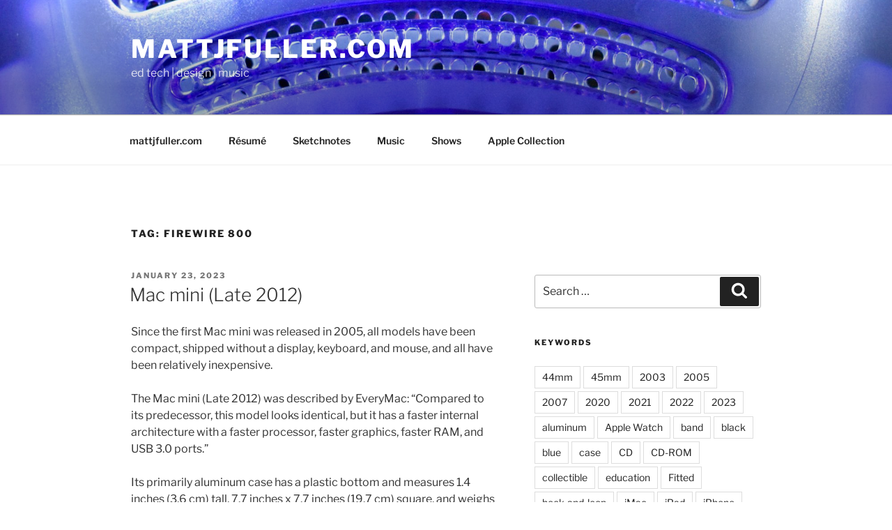

--- FILE ---
content_type: text/html; charset=UTF-8
request_url: http://mattjfuller.com/tag/firewire-800/
body_size: 38821
content:
<!DOCTYPE html>
<html lang="en" class="no-js no-svg">
<head>
<meta charset="UTF-8">
<meta name="viewport" content="width=device-width, initial-scale=1.0">
<link rel="profile" href="https://gmpg.org/xfn/11">

<script>
(function(html){html.className = html.className.replace(/\bno-js\b/,'js')})(document.documentElement);
//# sourceURL=twentyseventeen_javascript_detection
</script>
<title>FireWire 800 &#8211; mattjfuller.com</title>
<meta name='robots' content='max-image-preview:large' />
<link rel="alternate" type="application/rss+xml" title="mattjfuller.com &raquo; Feed" href="http://mattjfuller.com/feed/" />
<link rel="alternate" type="application/rss+xml" title="mattjfuller.com &raquo; Comments Feed" href="http://mattjfuller.com/comments/feed/" />
<link rel="alternate" type="application/rss+xml" title="mattjfuller.com &raquo; FireWire 800 Tag Feed" href="http://mattjfuller.com/tag/firewire-800/feed/" />
<style id='wp-img-auto-sizes-contain-inline-css'>
img:is([sizes=auto i],[sizes^="auto," i]){contain-intrinsic-size:3000px 1500px}
/*# sourceURL=wp-img-auto-sizes-contain-inline-css */
</style>
<style id='wp-emoji-styles-inline-css'>

	img.wp-smiley, img.emoji {
		display: inline !important;
		border: none !important;
		box-shadow: none !important;
		height: 1em !important;
		width: 1em !important;
		margin: 0 0.07em !important;
		vertical-align: -0.1em !important;
		background: none !important;
		padding: 0 !important;
	}
/*# sourceURL=wp-emoji-styles-inline-css */
</style>
<style id='wp-block-library-inline-css'>
:root{--wp-block-synced-color:#7a00df;--wp-block-synced-color--rgb:122,0,223;--wp-bound-block-color:var(--wp-block-synced-color);--wp-editor-canvas-background:#ddd;--wp-admin-theme-color:#007cba;--wp-admin-theme-color--rgb:0,124,186;--wp-admin-theme-color-darker-10:#006ba1;--wp-admin-theme-color-darker-10--rgb:0,107,160.5;--wp-admin-theme-color-darker-20:#005a87;--wp-admin-theme-color-darker-20--rgb:0,90,135;--wp-admin-border-width-focus:2px}@media (min-resolution:192dpi){:root{--wp-admin-border-width-focus:1.5px}}.wp-element-button{cursor:pointer}:root .has-very-light-gray-background-color{background-color:#eee}:root .has-very-dark-gray-background-color{background-color:#313131}:root .has-very-light-gray-color{color:#eee}:root .has-very-dark-gray-color{color:#313131}:root .has-vivid-green-cyan-to-vivid-cyan-blue-gradient-background{background:linear-gradient(135deg,#00d084,#0693e3)}:root .has-purple-crush-gradient-background{background:linear-gradient(135deg,#34e2e4,#4721fb 50%,#ab1dfe)}:root .has-hazy-dawn-gradient-background{background:linear-gradient(135deg,#faaca8,#dad0ec)}:root .has-subdued-olive-gradient-background{background:linear-gradient(135deg,#fafae1,#67a671)}:root .has-atomic-cream-gradient-background{background:linear-gradient(135deg,#fdd79a,#004a59)}:root .has-nightshade-gradient-background{background:linear-gradient(135deg,#330968,#31cdcf)}:root .has-midnight-gradient-background{background:linear-gradient(135deg,#020381,#2874fc)}:root{--wp--preset--font-size--normal:16px;--wp--preset--font-size--huge:42px}.has-regular-font-size{font-size:1em}.has-larger-font-size{font-size:2.625em}.has-normal-font-size{font-size:var(--wp--preset--font-size--normal)}.has-huge-font-size{font-size:var(--wp--preset--font-size--huge)}.has-text-align-center{text-align:center}.has-text-align-left{text-align:left}.has-text-align-right{text-align:right}.has-fit-text{white-space:nowrap!important}#end-resizable-editor-section{display:none}.aligncenter{clear:both}.items-justified-left{justify-content:flex-start}.items-justified-center{justify-content:center}.items-justified-right{justify-content:flex-end}.items-justified-space-between{justify-content:space-between}.screen-reader-text{border:0;clip-path:inset(50%);height:1px;margin:-1px;overflow:hidden;padding:0;position:absolute;width:1px;word-wrap:normal!important}.screen-reader-text:focus{background-color:#ddd;clip-path:none;color:#444;display:block;font-size:1em;height:auto;left:5px;line-height:normal;padding:15px 23px 14px;text-decoration:none;top:5px;width:auto;z-index:100000}html :where(.has-border-color){border-style:solid}html :where([style*=border-top-color]){border-top-style:solid}html :where([style*=border-right-color]){border-right-style:solid}html :where([style*=border-bottom-color]){border-bottom-style:solid}html :where([style*=border-left-color]){border-left-style:solid}html :where([style*=border-width]){border-style:solid}html :where([style*=border-top-width]){border-top-style:solid}html :where([style*=border-right-width]){border-right-style:solid}html :where([style*=border-bottom-width]){border-bottom-style:solid}html :where([style*=border-left-width]){border-left-style:solid}html :where(img[class*=wp-image-]){height:auto;max-width:100%}:where(figure){margin:0 0 1em}html :where(.is-position-sticky){--wp-admin--admin-bar--position-offset:var(--wp-admin--admin-bar--height,0px)}@media screen and (max-width:600px){html :where(.is-position-sticky){--wp-admin--admin-bar--position-offset:0px}}

/*# sourceURL=wp-block-library-inline-css */
</style><style id='wp-block-gallery-inline-css'>
.blocks-gallery-grid:not(.has-nested-images),.wp-block-gallery:not(.has-nested-images){display:flex;flex-wrap:wrap;list-style-type:none;margin:0;padding:0}.blocks-gallery-grid:not(.has-nested-images) .blocks-gallery-image,.blocks-gallery-grid:not(.has-nested-images) .blocks-gallery-item,.wp-block-gallery:not(.has-nested-images) .blocks-gallery-image,.wp-block-gallery:not(.has-nested-images) .blocks-gallery-item{display:flex;flex-direction:column;flex-grow:1;justify-content:center;margin:0 1em 1em 0;position:relative;width:calc(50% - 1em)}.blocks-gallery-grid:not(.has-nested-images) .blocks-gallery-image:nth-of-type(2n),.blocks-gallery-grid:not(.has-nested-images) .blocks-gallery-item:nth-of-type(2n),.wp-block-gallery:not(.has-nested-images) .blocks-gallery-image:nth-of-type(2n),.wp-block-gallery:not(.has-nested-images) .blocks-gallery-item:nth-of-type(2n){margin-right:0}.blocks-gallery-grid:not(.has-nested-images) .blocks-gallery-image figure,.blocks-gallery-grid:not(.has-nested-images) .blocks-gallery-item figure,.wp-block-gallery:not(.has-nested-images) .blocks-gallery-image figure,.wp-block-gallery:not(.has-nested-images) .blocks-gallery-item figure{align-items:flex-end;display:flex;height:100%;justify-content:flex-start;margin:0}.blocks-gallery-grid:not(.has-nested-images) .blocks-gallery-image img,.blocks-gallery-grid:not(.has-nested-images) .blocks-gallery-item img,.wp-block-gallery:not(.has-nested-images) .blocks-gallery-image img,.wp-block-gallery:not(.has-nested-images) .blocks-gallery-item img{display:block;height:auto;max-width:100%;width:auto}.blocks-gallery-grid:not(.has-nested-images) .blocks-gallery-image figcaption,.blocks-gallery-grid:not(.has-nested-images) .blocks-gallery-item figcaption,.wp-block-gallery:not(.has-nested-images) .blocks-gallery-image figcaption,.wp-block-gallery:not(.has-nested-images) .blocks-gallery-item figcaption{background:linear-gradient(0deg,#000000b3,#0000004d 70%,#0000);bottom:0;box-sizing:border-box;color:#fff;font-size:.8em;margin:0;max-height:100%;overflow:auto;padding:3em .77em .7em;position:absolute;text-align:center;width:100%;z-index:2}.blocks-gallery-grid:not(.has-nested-images) .blocks-gallery-image figcaption img,.blocks-gallery-grid:not(.has-nested-images) .blocks-gallery-item figcaption img,.wp-block-gallery:not(.has-nested-images) .blocks-gallery-image figcaption img,.wp-block-gallery:not(.has-nested-images) .blocks-gallery-item figcaption img{display:inline}.blocks-gallery-grid:not(.has-nested-images) figcaption,.wp-block-gallery:not(.has-nested-images) figcaption{flex-grow:1}.blocks-gallery-grid:not(.has-nested-images).is-cropped .blocks-gallery-image a,.blocks-gallery-grid:not(.has-nested-images).is-cropped .blocks-gallery-image img,.blocks-gallery-grid:not(.has-nested-images).is-cropped .blocks-gallery-item a,.blocks-gallery-grid:not(.has-nested-images).is-cropped .blocks-gallery-item img,.wp-block-gallery:not(.has-nested-images).is-cropped .blocks-gallery-image a,.wp-block-gallery:not(.has-nested-images).is-cropped .blocks-gallery-image img,.wp-block-gallery:not(.has-nested-images).is-cropped .blocks-gallery-item a,.wp-block-gallery:not(.has-nested-images).is-cropped .blocks-gallery-item img{flex:1;height:100%;object-fit:cover;width:100%}.blocks-gallery-grid:not(.has-nested-images).columns-1 .blocks-gallery-image,.blocks-gallery-grid:not(.has-nested-images).columns-1 .blocks-gallery-item,.wp-block-gallery:not(.has-nested-images).columns-1 .blocks-gallery-image,.wp-block-gallery:not(.has-nested-images).columns-1 .blocks-gallery-item{margin-right:0;width:100%}@media (min-width:600px){.blocks-gallery-grid:not(.has-nested-images).columns-3 .blocks-gallery-image,.blocks-gallery-grid:not(.has-nested-images).columns-3 .blocks-gallery-item,.wp-block-gallery:not(.has-nested-images).columns-3 .blocks-gallery-image,.wp-block-gallery:not(.has-nested-images).columns-3 .blocks-gallery-item{margin-right:1em;width:calc(33.33333% - .66667em)}.blocks-gallery-grid:not(.has-nested-images).columns-4 .blocks-gallery-image,.blocks-gallery-grid:not(.has-nested-images).columns-4 .blocks-gallery-item,.wp-block-gallery:not(.has-nested-images).columns-4 .blocks-gallery-image,.wp-block-gallery:not(.has-nested-images).columns-4 .blocks-gallery-item{margin-right:1em;width:calc(25% - .75em)}.blocks-gallery-grid:not(.has-nested-images).columns-5 .blocks-gallery-image,.blocks-gallery-grid:not(.has-nested-images).columns-5 .blocks-gallery-item,.wp-block-gallery:not(.has-nested-images).columns-5 .blocks-gallery-image,.wp-block-gallery:not(.has-nested-images).columns-5 .blocks-gallery-item{margin-right:1em;width:calc(20% - .8em)}.blocks-gallery-grid:not(.has-nested-images).columns-6 .blocks-gallery-image,.blocks-gallery-grid:not(.has-nested-images).columns-6 .blocks-gallery-item,.wp-block-gallery:not(.has-nested-images).columns-6 .blocks-gallery-image,.wp-block-gallery:not(.has-nested-images).columns-6 .blocks-gallery-item{margin-right:1em;width:calc(16.66667% - .83333em)}.blocks-gallery-grid:not(.has-nested-images).columns-7 .blocks-gallery-image,.blocks-gallery-grid:not(.has-nested-images).columns-7 .blocks-gallery-item,.wp-block-gallery:not(.has-nested-images).columns-7 .blocks-gallery-image,.wp-block-gallery:not(.has-nested-images).columns-7 .blocks-gallery-item{margin-right:1em;width:calc(14.28571% - .85714em)}.blocks-gallery-grid:not(.has-nested-images).columns-8 .blocks-gallery-image,.blocks-gallery-grid:not(.has-nested-images).columns-8 .blocks-gallery-item,.wp-block-gallery:not(.has-nested-images).columns-8 .blocks-gallery-image,.wp-block-gallery:not(.has-nested-images).columns-8 .blocks-gallery-item{margin-right:1em;width:calc(12.5% - .875em)}.blocks-gallery-grid:not(.has-nested-images).columns-1 .blocks-gallery-image:nth-of-type(1n),.blocks-gallery-grid:not(.has-nested-images).columns-1 .blocks-gallery-item:nth-of-type(1n),.blocks-gallery-grid:not(.has-nested-images).columns-2 .blocks-gallery-image:nth-of-type(2n),.blocks-gallery-grid:not(.has-nested-images).columns-2 .blocks-gallery-item:nth-of-type(2n),.blocks-gallery-grid:not(.has-nested-images).columns-3 .blocks-gallery-image:nth-of-type(3n),.blocks-gallery-grid:not(.has-nested-images).columns-3 .blocks-gallery-item:nth-of-type(3n),.blocks-gallery-grid:not(.has-nested-images).columns-4 .blocks-gallery-image:nth-of-type(4n),.blocks-gallery-grid:not(.has-nested-images).columns-4 .blocks-gallery-item:nth-of-type(4n),.blocks-gallery-grid:not(.has-nested-images).columns-5 .blocks-gallery-image:nth-of-type(5n),.blocks-gallery-grid:not(.has-nested-images).columns-5 .blocks-gallery-item:nth-of-type(5n),.blocks-gallery-grid:not(.has-nested-images).columns-6 .blocks-gallery-image:nth-of-type(6n),.blocks-gallery-grid:not(.has-nested-images).columns-6 .blocks-gallery-item:nth-of-type(6n),.blocks-gallery-grid:not(.has-nested-images).columns-7 .blocks-gallery-image:nth-of-type(7n),.blocks-gallery-grid:not(.has-nested-images).columns-7 .blocks-gallery-item:nth-of-type(7n),.blocks-gallery-grid:not(.has-nested-images).columns-8 .blocks-gallery-image:nth-of-type(8n),.blocks-gallery-grid:not(.has-nested-images).columns-8 .blocks-gallery-item:nth-of-type(8n),.wp-block-gallery:not(.has-nested-images).columns-1 .blocks-gallery-image:nth-of-type(1n),.wp-block-gallery:not(.has-nested-images).columns-1 .blocks-gallery-item:nth-of-type(1n),.wp-block-gallery:not(.has-nested-images).columns-2 .blocks-gallery-image:nth-of-type(2n),.wp-block-gallery:not(.has-nested-images).columns-2 .blocks-gallery-item:nth-of-type(2n),.wp-block-gallery:not(.has-nested-images).columns-3 .blocks-gallery-image:nth-of-type(3n),.wp-block-gallery:not(.has-nested-images).columns-3 .blocks-gallery-item:nth-of-type(3n),.wp-block-gallery:not(.has-nested-images).columns-4 .blocks-gallery-image:nth-of-type(4n),.wp-block-gallery:not(.has-nested-images).columns-4 .blocks-gallery-item:nth-of-type(4n),.wp-block-gallery:not(.has-nested-images).columns-5 .blocks-gallery-image:nth-of-type(5n),.wp-block-gallery:not(.has-nested-images).columns-5 .blocks-gallery-item:nth-of-type(5n),.wp-block-gallery:not(.has-nested-images).columns-6 .blocks-gallery-image:nth-of-type(6n),.wp-block-gallery:not(.has-nested-images).columns-6 .blocks-gallery-item:nth-of-type(6n),.wp-block-gallery:not(.has-nested-images).columns-7 .blocks-gallery-image:nth-of-type(7n),.wp-block-gallery:not(.has-nested-images).columns-7 .blocks-gallery-item:nth-of-type(7n),.wp-block-gallery:not(.has-nested-images).columns-8 .blocks-gallery-image:nth-of-type(8n),.wp-block-gallery:not(.has-nested-images).columns-8 .blocks-gallery-item:nth-of-type(8n){margin-right:0}}.blocks-gallery-grid:not(.has-nested-images) .blocks-gallery-image:last-child,.blocks-gallery-grid:not(.has-nested-images) .blocks-gallery-item:last-child,.wp-block-gallery:not(.has-nested-images) .blocks-gallery-image:last-child,.wp-block-gallery:not(.has-nested-images) .blocks-gallery-item:last-child{margin-right:0}.blocks-gallery-grid:not(.has-nested-images).alignleft,.blocks-gallery-grid:not(.has-nested-images).alignright,.wp-block-gallery:not(.has-nested-images).alignleft,.wp-block-gallery:not(.has-nested-images).alignright{max-width:420px;width:100%}.blocks-gallery-grid:not(.has-nested-images).aligncenter .blocks-gallery-item figure,.wp-block-gallery:not(.has-nested-images).aligncenter .blocks-gallery-item figure{justify-content:center}.wp-block-gallery:not(.is-cropped) .blocks-gallery-item{align-self:flex-start}figure.wp-block-gallery.has-nested-images{align-items:normal}.wp-block-gallery.has-nested-images figure.wp-block-image:not(#individual-image){margin:0;width:calc(50% - var(--wp--style--unstable-gallery-gap, 16px)/2)}.wp-block-gallery.has-nested-images figure.wp-block-image{box-sizing:border-box;display:flex;flex-direction:column;flex-grow:1;justify-content:center;max-width:100%;position:relative}.wp-block-gallery.has-nested-images figure.wp-block-image>a,.wp-block-gallery.has-nested-images figure.wp-block-image>div{flex-direction:column;flex-grow:1;margin:0}.wp-block-gallery.has-nested-images figure.wp-block-image img{display:block;height:auto;max-width:100%!important;width:auto}.wp-block-gallery.has-nested-images figure.wp-block-image figcaption,.wp-block-gallery.has-nested-images figure.wp-block-image:has(figcaption):before{bottom:0;left:0;max-height:100%;position:absolute;right:0}.wp-block-gallery.has-nested-images figure.wp-block-image:has(figcaption):before{backdrop-filter:blur(3px);content:"";height:100%;-webkit-mask-image:linear-gradient(0deg,#000 20%,#0000);mask-image:linear-gradient(0deg,#000 20%,#0000);max-height:40%;pointer-events:none}.wp-block-gallery.has-nested-images figure.wp-block-image figcaption{box-sizing:border-box;color:#fff;font-size:13px;margin:0;overflow:auto;padding:1em;text-align:center;text-shadow:0 0 1.5px #000}.wp-block-gallery.has-nested-images figure.wp-block-image figcaption::-webkit-scrollbar{height:12px;width:12px}.wp-block-gallery.has-nested-images figure.wp-block-image figcaption::-webkit-scrollbar-track{background-color:initial}.wp-block-gallery.has-nested-images figure.wp-block-image figcaption::-webkit-scrollbar-thumb{background-clip:padding-box;background-color:initial;border:3px solid #0000;border-radius:8px}.wp-block-gallery.has-nested-images figure.wp-block-image figcaption:focus-within::-webkit-scrollbar-thumb,.wp-block-gallery.has-nested-images figure.wp-block-image figcaption:focus::-webkit-scrollbar-thumb,.wp-block-gallery.has-nested-images figure.wp-block-image figcaption:hover::-webkit-scrollbar-thumb{background-color:#fffc}.wp-block-gallery.has-nested-images figure.wp-block-image figcaption{scrollbar-color:#0000 #0000;scrollbar-gutter:stable both-edges;scrollbar-width:thin}.wp-block-gallery.has-nested-images figure.wp-block-image figcaption:focus,.wp-block-gallery.has-nested-images figure.wp-block-image figcaption:focus-within,.wp-block-gallery.has-nested-images figure.wp-block-image figcaption:hover{scrollbar-color:#fffc #0000}.wp-block-gallery.has-nested-images figure.wp-block-image figcaption{will-change:transform}@media (hover:none){.wp-block-gallery.has-nested-images figure.wp-block-image figcaption{scrollbar-color:#fffc #0000}}.wp-block-gallery.has-nested-images figure.wp-block-image figcaption{background:linear-gradient(0deg,#0006,#0000)}.wp-block-gallery.has-nested-images figure.wp-block-image figcaption img{display:inline}.wp-block-gallery.has-nested-images figure.wp-block-image figcaption a{color:inherit}.wp-block-gallery.has-nested-images figure.wp-block-image.has-custom-border img{box-sizing:border-box}.wp-block-gallery.has-nested-images figure.wp-block-image.has-custom-border>a,.wp-block-gallery.has-nested-images figure.wp-block-image.has-custom-border>div,.wp-block-gallery.has-nested-images figure.wp-block-image.is-style-rounded>a,.wp-block-gallery.has-nested-images figure.wp-block-image.is-style-rounded>div{flex:1 1 auto}.wp-block-gallery.has-nested-images figure.wp-block-image.has-custom-border figcaption,.wp-block-gallery.has-nested-images figure.wp-block-image.is-style-rounded figcaption{background:none;color:inherit;flex:initial;margin:0;padding:10px 10px 9px;position:relative;text-shadow:none}.wp-block-gallery.has-nested-images figure.wp-block-image.has-custom-border:before,.wp-block-gallery.has-nested-images figure.wp-block-image.is-style-rounded:before{content:none}.wp-block-gallery.has-nested-images figcaption{flex-basis:100%;flex-grow:1;text-align:center}.wp-block-gallery.has-nested-images:not(.is-cropped) figure.wp-block-image:not(#individual-image){margin-bottom:auto;margin-top:0}.wp-block-gallery.has-nested-images.is-cropped figure.wp-block-image:not(#individual-image){align-self:inherit}.wp-block-gallery.has-nested-images.is-cropped figure.wp-block-image:not(#individual-image)>a,.wp-block-gallery.has-nested-images.is-cropped figure.wp-block-image:not(#individual-image)>div:not(.components-drop-zone){display:flex}.wp-block-gallery.has-nested-images.is-cropped figure.wp-block-image:not(#individual-image) a,.wp-block-gallery.has-nested-images.is-cropped figure.wp-block-image:not(#individual-image) img{flex:1 0 0%;height:100%;object-fit:cover;width:100%}.wp-block-gallery.has-nested-images.columns-1 figure.wp-block-image:not(#individual-image){width:100%}@media (min-width:600px){.wp-block-gallery.has-nested-images.columns-3 figure.wp-block-image:not(#individual-image){width:calc(33.33333% - var(--wp--style--unstable-gallery-gap, 16px)*.66667)}.wp-block-gallery.has-nested-images.columns-4 figure.wp-block-image:not(#individual-image){width:calc(25% - var(--wp--style--unstable-gallery-gap, 16px)*.75)}.wp-block-gallery.has-nested-images.columns-5 figure.wp-block-image:not(#individual-image){width:calc(20% - var(--wp--style--unstable-gallery-gap, 16px)*.8)}.wp-block-gallery.has-nested-images.columns-6 figure.wp-block-image:not(#individual-image){width:calc(16.66667% - var(--wp--style--unstable-gallery-gap, 16px)*.83333)}.wp-block-gallery.has-nested-images.columns-7 figure.wp-block-image:not(#individual-image){width:calc(14.28571% - var(--wp--style--unstable-gallery-gap, 16px)*.85714)}.wp-block-gallery.has-nested-images.columns-8 figure.wp-block-image:not(#individual-image){width:calc(12.5% - var(--wp--style--unstable-gallery-gap, 16px)*.875)}.wp-block-gallery.has-nested-images.columns-default figure.wp-block-image:not(#individual-image){width:calc(33.33% - var(--wp--style--unstable-gallery-gap, 16px)*.66667)}.wp-block-gallery.has-nested-images.columns-default figure.wp-block-image:not(#individual-image):first-child:nth-last-child(2),.wp-block-gallery.has-nested-images.columns-default figure.wp-block-image:not(#individual-image):first-child:nth-last-child(2)~figure.wp-block-image:not(#individual-image){width:calc(50% - var(--wp--style--unstable-gallery-gap, 16px)*.5)}.wp-block-gallery.has-nested-images.columns-default figure.wp-block-image:not(#individual-image):first-child:last-child{width:100%}}.wp-block-gallery.has-nested-images.alignleft,.wp-block-gallery.has-nested-images.alignright{max-width:420px;width:100%}.wp-block-gallery.has-nested-images.aligncenter{justify-content:center}
/*# sourceURL=http://mattjfuller.com/wp-includes/blocks/gallery/style.min.css */
</style>
<style id='wp-block-gallery-theme-inline-css'>
.blocks-gallery-caption{color:#555;font-size:13px;text-align:center}.is-dark-theme .blocks-gallery-caption{color:#ffffffa6}
/*# sourceURL=http://mattjfuller.com/wp-includes/blocks/gallery/theme.min.css */
</style>
<style id='wp-block-image-inline-css'>
.wp-block-image>a,.wp-block-image>figure>a{display:inline-block}.wp-block-image img{box-sizing:border-box;height:auto;max-width:100%;vertical-align:bottom}@media not (prefers-reduced-motion){.wp-block-image img.hide{visibility:hidden}.wp-block-image img.show{animation:show-content-image .4s}}.wp-block-image[style*=border-radius] img,.wp-block-image[style*=border-radius]>a{border-radius:inherit}.wp-block-image.has-custom-border img{box-sizing:border-box}.wp-block-image.aligncenter{text-align:center}.wp-block-image.alignfull>a,.wp-block-image.alignwide>a{width:100%}.wp-block-image.alignfull img,.wp-block-image.alignwide img{height:auto;width:100%}.wp-block-image .aligncenter,.wp-block-image .alignleft,.wp-block-image .alignright,.wp-block-image.aligncenter,.wp-block-image.alignleft,.wp-block-image.alignright{display:table}.wp-block-image .aligncenter>figcaption,.wp-block-image .alignleft>figcaption,.wp-block-image .alignright>figcaption,.wp-block-image.aligncenter>figcaption,.wp-block-image.alignleft>figcaption,.wp-block-image.alignright>figcaption{caption-side:bottom;display:table-caption}.wp-block-image .alignleft{float:left;margin:.5em 1em .5em 0}.wp-block-image .alignright{float:right;margin:.5em 0 .5em 1em}.wp-block-image .aligncenter{margin-left:auto;margin-right:auto}.wp-block-image :where(figcaption){margin-bottom:1em;margin-top:.5em}.wp-block-image.is-style-circle-mask img{border-radius:9999px}@supports ((-webkit-mask-image:none) or (mask-image:none)) or (-webkit-mask-image:none){.wp-block-image.is-style-circle-mask img{border-radius:0;-webkit-mask-image:url('data:image/svg+xml;utf8,<svg viewBox="0 0 100 100" xmlns="http://www.w3.org/2000/svg"><circle cx="50" cy="50" r="50"/></svg>');mask-image:url('data:image/svg+xml;utf8,<svg viewBox="0 0 100 100" xmlns="http://www.w3.org/2000/svg"><circle cx="50" cy="50" r="50"/></svg>');mask-mode:alpha;-webkit-mask-position:center;mask-position:center;-webkit-mask-repeat:no-repeat;mask-repeat:no-repeat;-webkit-mask-size:contain;mask-size:contain}}:root :where(.wp-block-image.is-style-rounded img,.wp-block-image .is-style-rounded img){border-radius:9999px}.wp-block-image figure{margin:0}.wp-lightbox-container{display:flex;flex-direction:column;position:relative}.wp-lightbox-container img{cursor:zoom-in}.wp-lightbox-container img:hover+button{opacity:1}.wp-lightbox-container button{align-items:center;backdrop-filter:blur(16px) saturate(180%);background-color:#5a5a5a40;border:none;border-radius:4px;cursor:zoom-in;display:flex;height:20px;justify-content:center;opacity:0;padding:0;position:absolute;right:16px;text-align:center;top:16px;width:20px;z-index:100}@media not (prefers-reduced-motion){.wp-lightbox-container button{transition:opacity .2s ease}}.wp-lightbox-container button:focus-visible{outline:3px auto #5a5a5a40;outline:3px auto -webkit-focus-ring-color;outline-offset:3px}.wp-lightbox-container button:hover{cursor:pointer;opacity:1}.wp-lightbox-container button:focus{opacity:1}.wp-lightbox-container button:focus,.wp-lightbox-container button:hover,.wp-lightbox-container button:not(:hover):not(:active):not(.has-background){background-color:#5a5a5a40;border:none}.wp-lightbox-overlay{box-sizing:border-box;cursor:zoom-out;height:100vh;left:0;overflow:hidden;position:fixed;top:0;visibility:hidden;width:100%;z-index:100000}.wp-lightbox-overlay .close-button{align-items:center;cursor:pointer;display:flex;justify-content:center;min-height:40px;min-width:40px;padding:0;position:absolute;right:calc(env(safe-area-inset-right) + 16px);top:calc(env(safe-area-inset-top) + 16px);z-index:5000000}.wp-lightbox-overlay .close-button:focus,.wp-lightbox-overlay .close-button:hover,.wp-lightbox-overlay .close-button:not(:hover):not(:active):not(.has-background){background:none;border:none}.wp-lightbox-overlay .lightbox-image-container{height:var(--wp--lightbox-container-height);left:50%;overflow:hidden;position:absolute;top:50%;transform:translate(-50%,-50%);transform-origin:top left;width:var(--wp--lightbox-container-width);z-index:9999999999}.wp-lightbox-overlay .wp-block-image{align-items:center;box-sizing:border-box;display:flex;height:100%;justify-content:center;margin:0;position:relative;transform-origin:0 0;width:100%;z-index:3000000}.wp-lightbox-overlay .wp-block-image img{height:var(--wp--lightbox-image-height);min-height:var(--wp--lightbox-image-height);min-width:var(--wp--lightbox-image-width);width:var(--wp--lightbox-image-width)}.wp-lightbox-overlay .wp-block-image figcaption{display:none}.wp-lightbox-overlay button{background:none;border:none}.wp-lightbox-overlay .scrim{background-color:#fff;height:100%;opacity:.9;position:absolute;width:100%;z-index:2000000}.wp-lightbox-overlay.active{visibility:visible}@media not (prefers-reduced-motion){.wp-lightbox-overlay.active{animation:turn-on-visibility .25s both}.wp-lightbox-overlay.active img{animation:turn-on-visibility .35s both}.wp-lightbox-overlay.show-closing-animation:not(.active){animation:turn-off-visibility .35s both}.wp-lightbox-overlay.show-closing-animation:not(.active) img{animation:turn-off-visibility .25s both}.wp-lightbox-overlay.zoom.active{animation:none;opacity:1;visibility:visible}.wp-lightbox-overlay.zoom.active .lightbox-image-container{animation:lightbox-zoom-in .4s}.wp-lightbox-overlay.zoom.active .lightbox-image-container img{animation:none}.wp-lightbox-overlay.zoom.active .scrim{animation:turn-on-visibility .4s forwards}.wp-lightbox-overlay.zoom.show-closing-animation:not(.active){animation:none}.wp-lightbox-overlay.zoom.show-closing-animation:not(.active) .lightbox-image-container{animation:lightbox-zoom-out .4s}.wp-lightbox-overlay.zoom.show-closing-animation:not(.active) .lightbox-image-container img{animation:none}.wp-lightbox-overlay.zoom.show-closing-animation:not(.active) .scrim{animation:turn-off-visibility .4s forwards}}@keyframes show-content-image{0%{visibility:hidden}99%{visibility:hidden}to{visibility:visible}}@keyframes turn-on-visibility{0%{opacity:0}to{opacity:1}}@keyframes turn-off-visibility{0%{opacity:1;visibility:visible}99%{opacity:0;visibility:visible}to{opacity:0;visibility:hidden}}@keyframes lightbox-zoom-in{0%{transform:translate(calc((-100vw + var(--wp--lightbox-scrollbar-width))/2 + var(--wp--lightbox-initial-left-position)),calc(-50vh + var(--wp--lightbox-initial-top-position))) scale(var(--wp--lightbox-scale))}to{transform:translate(-50%,-50%) scale(1)}}@keyframes lightbox-zoom-out{0%{transform:translate(-50%,-50%) scale(1);visibility:visible}99%{visibility:visible}to{transform:translate(calc((-100vw + var(--wp--lightbox-scrollbar-width))/2 + var(--wp--lightbox-initial-left-position)),calc(-50vh + var(--wp--lightbox-initial-top-position))) scale(var(--wp--lightbox-scale));visibility:hidden}}
/*# sourceURL=http://mattjfuller.com/wp-includes/blocks/image/style.min.css */
</style>
<style id='wp-block-image-theme-inline-css'>
:root :where(.wp-block-image figcaption){color:#555;font-size:13px;text-align:center}.is-dark-theme :root :where(.wp-block-image figcaption){color:#ffffffa6}.wp-block-image{margin:0 0 1em}
/*# sourceURL=http://mattjfuller.com/wp-includes/blocks/image/theme.min.css */
</style>
<style id='wp-block-paragraph-inline-css'>
.is-small-text{font-size:.875em}.is-regular-text{font-size:1em}.is-large-text{font-size:2.25em}.is-larger-text{font-size:3em}.has-drop-cap:not(:focus):first-letter{float:left;font-size:8.4em;font-style:normal;font-weight:100;line-height:.68;margin:.05em .1em 0 0;text-transform:uppercase}body.rtl .has-drop-cap:not(:focus):first-letter{float:none;margin-left:.1em}p.has-drop-cap.has-background{overflow:hidden}:root :where(p.has-background){padding:1.25em 2.375em}:where(p.has-text-color:not(.has-link-color)) a{color:inherit}p.has-text-align-left[style*="writing-mode:vertical-lr"],p.has-text-align-right[style*="writing-mode:vertical-rl"]{rotate:180deg}
/*# sourceURL=http://mattjfuller.com/wp-includes/blocks/paragraph/style.min.css */
</style>
<style id='global-styles-inline-css'>
:root{--wp--preset--aspect-ratio--square: 1;--wp--preset--aspect-ratio--4-3: 4/3;--wp--preset--aspect-ratio--3-4: 3/4;--wp--preset--aspect-ratio--3-2: 3/2;--wp--preset--aspect-ratio--2-3: 2/3;--wp--preset--aspect-ratio--16-9: 16/9;--wp--preset--aspect-ratio--9-16: 9/16;--wp--preset--color--black: #000000;--wp--preset--color--cyan-bluish-gray: #abb8c3;--wp--preset--color--white: #ffffff;--wp--preset--color--pale-pink: #f78da7;--wp--preset--color--vivid-red: #cf2e2e;--wp--preset--color--luminous-vivid-orange: #ff6900;--wp--preset--color--luminous-vivid-amber: #fcb900;--wp--preset--color--light-green-cyan: #7bdcb5;--wp--preset--color--vivid-green-cyan: #00d084;--wp--preset--color--pale-cyan-blue: #8ed1fc;--wp--preset--color--vivid-cyan-blue: #0693e3;--wp--preset--color--vivid-purple: #9b51e0;--wp--preset--gradient--vivid-cyan-blue-to-vivid-purple: linear-gradient(135deg,rgb(6,147,227) 0%,rgb(155,81,224) 100%);--wp--preset--gradient--light-green-cyan-to-vivid-green-cyan: linear-gradient(135deg,rgb(122,220,180) 0%,rgb(0,208,130) 100%);--wp--preset--gradient--luminous-vivid-amber-to-luminous-vivid-orange: linear-gradient(135deg,rgb(252,185,0) 0%,rgb(255,105,0) 100%);--wp--preset--gradient--luminous-vivid-orange-to-vivid-red: linear-gradient(135deg,rgb(255,105,0) 0%,rgb(207,46,46) 100%);--wp--preset--gradient--very-light-gray-to-cyan-bluish-gray: linear-gradient(135deg,rgb(238,238,238) 0%,rgb(169,184,195) 100%);--wp--preset--gradient--cool-to-warm-spectrum: linear-gradient(135deg,rgb(74,234,220) 0%,rgb(151,120,209) 20%,rgb(207,42,186) 40%,rgb(238,44,130) 60%,rgb(251,105,98) 80%,rgb(254,248,76) 100%);--wp--preset--gradient--blush-light-purple: linear-gradient(135deg,rgb(255,206,236) 0%,rgb(152,150,240) 100%);--wp--preset--gradient--blush-bordeaux: linear-gradient(135deg,rgb(254,205,165) 0%,rgb(254,45,45) 50%,rgb(107,0,62) 100%);--wp--preset--gradient--luminous-dusk: linear-gradient(135deg,rgb(255,203,112) 0%,rgb(199,81,192) 50%,rgb(65,88,208) 100%);--wp--preset--gradient--pale-ocean: linear-gradient(135deg,rgb(255,245,203) 0%,rgb(182,227,212) 50%,rgb(51,167,181) 100%);--wp--preset--gradient--electric-grass: linear-gradient(135deg,rgb(202,248,128) 0%,rgb(113,206,126) 100%);--wp--preset--gradient--midnight: linear-gradient(135deg,rgb(2,3,129) 0%,rgb(40,116,252) 100%);--wp--preset--font-size--small: 13px;--wp--preset--font-size--medium: 20px;--wp--preset--font-size--large: 36px;--wp--preset--font-size--x-large: 42px;--wp--preset--spacing--20: 0.44rem;--wp--preset--spacing--30: 0.67rem;--wp--preset--spacing--40: 1rem;--wp--preset--spacing--50: 1.5rem;--wp--preset--spacing--60: 2.25rem;--wp--preset--spacing--70: 3.38rem;--wp--preset--spacing--80: 5.06rem;--wp--preset--shadow--natural: 6px 6px 9px rgba(0, 0, 0, 0.2);--wp--preset--shadow--deep: 12px 12px 50px rgba(0, 0, 0, 0.4);--wp--preset--shadow--sharp: 6px 6px 0px rgba(0, 0, 0, 0.2);--wp--preset--shadow--outlined: 6px 6px 0px -3px rgb(255, 255, 255), 6px 6px rgb(0, 0, 0);--wp--preset--shadow--crisp: 6px 6px 0px rgb(0, 0, 0);}:where(.is-layout-flex){gap: 0.5em;}:where(.is-layout-grid){gap: 0.5em;}body .is-layout-flex{display: flex;}.is-layout-flex{flex-wrap: wrap;align-items: center;}.is-layout-flex > :is(*, div){margin: 0;}body .is-layout-grid{display: grid;}.is-layout-grid > :is(*, div){margin: 0;}:where(.wp-block-columns.is-layout-flex){gap: 2em;}:where(.wp-block-columns.is-layout-grid){gap: 2em;}:where(.wp-block-post-template.is-layout-flex){gap: 1.25em;}:where(.wp-block-post-template.is-layout-grid){gap: 1.25em;}.has-black-color{color: var(--wp--preset--color--black) !important;}.has-cyan-bluish-gray-color{color: var(--wp--preset--color--cyan-bluish-gray) !important;}.has-white-color{color: var(--wp--preset--color--white) !important;}.has-pale-pink-color{color: var(--wp--preset--color--pale-pink) !important;}.has-vivid-red-color{color: var(--wp--preset--color--vivid-red) !important;}.has-luminous-vivid-orange-color{color: var(--wp--preset--color--luminous-vivid-orange) !important;}.has-luminous-vivid-amber-color{color: var(--wp--preset--color--luminous-vivid-amber) !important;}.has-light-green-cyan-color{color: var(--wp--preset--color--light-green-cyan) !important;}.has-vivid-green-cyan-color{color: var(--wp--preset--color--vivid-green-cyan) !important;}.has-pale-cyan-blue-color{color: var(--wp--preset--color--pale-cyan-blue) !important;}.has-vivid-cyan-blue-color{color: var(--wp--preset--color--vivid-cyan-blue) !important;}.has-vivid-purple-color{color: var(--wp--preset--color--vivid-purple) !important;}.has-black-background-color{background-color: var(--wp--preset--color--black) !important;}.has-cyan-bluish-gray-background-color{background-color: var(--wp--preset--color--cyan-bluish-gray) !important;}.has-white-background-color{background-color: var(--wp--preset--color--white) !important;}.has-pale-pink-background-color{background-color: var(--wp--preset--color--pale-pink) !important;}.has-vivid-red-background-color{background-color: var(--wp--preset--color--vivid-red) !important;}.has-luminous-vivid-orange-background-color{background-color: var(--wp--preset--color--luminous-vivid-orange) !important;}.has-luminous-vivid-amber-background-color{background-color: var(--wp--preset--color--luminous-vivid-amber) !important;}.has-light-green-cyan-background-color{background-color: var(--wp--preset--color--light-green-cyan) !important;}.has-vivid-green-cyan-background-color{background-color: var(--wp--preset--color--vivid-green-cyan) !important;}.has-pale-cyan-blue-background-color{background-color: var(--wp--preset--color--pale-cyan-blue) !important;}.has-vivid-cyan-blue-background-color{background-color: var(--wp--preset--color--vivid-cyan-blue) !important;}.has-vivid-purple-background-color{background-color: var(--wp--preset--color--vivid-purple) !important;}.has-black-border-color{border-color: var(--wp--preset--color--black) !important;}.has-cyan-bluish-gray-border-color{border-color: var(--wp--preset--color--cyan-bluish-gray) !important;}.has-white-border-color{border-color: var(--wp--preset--color--white) !important;}.has-pale-pink-border-color{border-color: var(--wp--preset--color--pale-pink) !important;}.has-vivid-red-border-color{border-color: var(--wp--preset--color--vivid-red) !important;}.has-luminous-vivid-orange-border-color{border-color: var(--wp--preset--color--luminous-vivid-orange) !important;}.has-luminous-vivid-amber-border-color{border-color: var(--wp--preset--color--luminous-vivid-amber) !important;}.has-light-green-cyan-border-color{border-color: var(--wp--preset--color--light-green-cyan) !important;}.has-vivid-green-cyan-border-color{border-color: var(--wp--preset--color--vivid-green-cyan) !important;}.has-pale-cyan-blue-border-color{border-color: var(--wp--preset--color--pale-cyan-blue) !important;}.has-vivid-cyan-blue-border-color{border-color: var(--wp--preset--color--vivid-cyan-blue) !important;}.has-vivid-purple-border-color{border-color: var(--wp--preset--color--vivid-purple) !important;}.has-vivid-cyan-blue-to-vivid-purple-gradient-background{background: var(--wp--preset--gradient--vivid-cyan-blue-to-vivid-purple) !important;}.has-light-green-cyan-to-vivid-green-cyan-gradient-background{background: var(--wp--preset--gradient--light-green-cyan-to-vivid-green-cyan) !important;}.has-luminous-vivid-amber-to-luminous-vivid-orange-gradient-background{background: var(--wp--preset--gradient--luminous-vivid-amber-to-luminous-vivid-orange) !important;}.has-luminous-vivid-orange-to-vivid-red-gradient-background{background: var(--wp--preset--gradient--luminous-vivid-orange-to-vivid-red) !important;}.has-very-light-gray-to-cyan-bluish-gray-gradient-background{background: var(--wp--preset--gradient--very-light-gray-to-cyan-bluish-gray) !important;}.has-cool-to-warm-spectrum-gradient-background{background: var(--wp--preset--gradient--cool-to-warm-spectrum) !important;}.has-blush-light-purple-gradient-background{background: var(--wp--preset--gradient--blush-light-purple) !important;}.has-blush-bordeaux-gradient-background{background: var(--wp--preset--gradient--blush-bordeaux) !important;}.has-luminous-dusk-gradient-background{background: var(--wp--preset--gradient--luminous-dusk) !important;}.has-pale-ocean-gradient-background{background: var(--wp--preset--gradient--pale-ocean) !important;}.has-electric-grass-gradient-background{background: var(--wp--preset--gradient--electric-grass) !important;}.has-midnight-gradient-background{background: var(--wp--preset--gradient--midnight) !important;}.has-small-font-size{font-size: var(--wp--preset--font-size--small) !important;}.has-medium-font-size{font-size: var(--wp--preset--font-size--medium) !important;}.has-large-font-size{font-size: var(--wp--preset--font-size--large) !important;}.has-x-large-font-size{font-size: var(--wp--preset--font-size--x-large) !important;}
/*# sourceURL=global-styles-inline-css */
</style>
<style id='core-block-supports-inline-css'>
.wp-block-gallery.wp-block-gallery-1{--wp--style--unstable-gallery-gap:var( --wp--style--gallery-gap-default, var( --gallery-block--gutter-size, var( --wp--style--block-gap, 0.5em ) ) );gap:var( --wp--style--gallery-gap-default, var( --gallery-block--gutter-size, var( --wp--style--block-gap, 0.5em ) ) );}.wp-block-gallery.wp-block-gallery-2{--wp--style--unstable-gallery-gap:var( --wp--style--gallery-gap-default, var( --gallery-block--gutter-size, var( --wp--style--block-gap, 0.5em ) ) );gap:var( --wp--style--gallery-gap-default, var( --gallery-block--gutter-size, var( --wp--style--block-gap, 0.5em ) ) );}.wp-block-gallery.wp-block-gallery-3{--wp--style--unstable-gallery-gap:var( --wp--style--gallery-gap-default, var( --gallery-block--gutter-size, var( --wp--style--block-gap, 0.5em ) ) );gap:var( --wp--style--gallery-gap-default, var( --gallery-block--gutter-size, var( --wp--style--block-gap, 0.5em ) ) );}.wp-block-gallery.wp-block-gallery-4{--wp--style--unstable-gallery-gap:var( --wp--style--gallery-gap-default, var( --gallery-block--gutter-size, var( --wp--style--block-gap, 0.5em ) ) );gap:var( --wp--style--gallery-gap-default, var( --gallery-block--gutter-size, var( --wp--style--block-gap, 0.5em ) ) );}.wp-block-gallery.wp-block-gallery-5{--wp--style--unstable-gallery-gap:var( --wp--style--gallery-gap-default, var( --gallery-block--gutter-size, var( --wp--style--block-gap, 0.5em ) ) );gap:var( --wp--style--gallery-gap-default, var( --gallery-block--gutter-size, var( --wp--style--block-gap, 0.5em ) ) );}.wp-block-gallery.wp-block-gallery-6{--wp--style--unstable-gallery-gap:var( --wp--style--gallery-gap-default, var( --gallery-block--gutter-size, var( --wp--style--block-gap, 0.5em ) ) );gap:var( --wp--style--gallery-gap-default, var( --gallery-block--gutter-size, var( --wp--style--block-gap, 0.5em ) ) );}.wp-block-gallery.wp-block-gallery-7{--wp--style--unstable-gallery-gap:var( --wp--style--gallery-gap-default, var( --gallery-block--gutter-size, var( --wp--style--block-gap, 0.5em ) ) );gap:var( --wp--style--gallery-gap-default, var( --gallery-block--gutter-size, var( --wp--style--block-gap, 0.5em ) ) );}
/*# sourceURL=core-block-supports-inline-css */
</style>

<style id='classic-theme-styles-inline-css'>
/*! This file is auto-generated */
.wp-block-button__link{color:#fff;background-color:#32373c;border-radius:9999px;box-shadow:none;text-decoration:none;padding:calc(.667em + 2px) calc(1.333em + 2px);font-size:1.125em}.wp-block-file__button{background:#32373c;color:#fff;text-decoration:none}
/*# sourceURL=/wp-includes/css/classic-themes.min.css */
</style>
<link rel='stylesheet' id='twentyseventeen-fonts-css' href='http://mattjfuller.com/wp-content/themes/twentyseventeen/assets/fonts/font-libre-franklin.css?ver=20230328' media='all' />
<link rel='stylesheet' id='twentyseventeen-style-css' href='http://mattjfuller.com/wp-content/themes/twentyseventeen/style.css?ver=20251202' media='all' />
<link rel='stylesheet' id='twentyseventeen-block-style-css' href='http://mattjfuller.com/wp-content/themes/twentyseventeen/assets/css/blocks.css?ver=20240729' media='all' />
<script src="http://mattjfuller.com/wp-includes/js/jquery/jquery.min.js?ver=3.7.1" id="jquery-core-js"></script>
<script src="http://mattjfuller.com/wp-includes/js/jquery/jquery-migrate.min.js?ver=3.4.1" id="jquery-migrate-js"></script>
<script id="twentyseventeen-global-js-extra">
var twentyseventeenScreenReaderText = {"quote":"\u003Csvg class=\"icon icon-quote-right\" aria-hidden=\"true\" role=\"img\"\u003E \u003Cuse href=\"#icon-quote-right\" xlink:href=\"#icon-quote-right\"\u003E\u003C/use\u003E \u003C/svg\u003E","expand":"Expand child menu","collapse":"Collapse child menu","icon":"\u003Csvg class=\"icon icon-angle-down\" aria-hidden=\"true\" role=\"img\"\u003E \u003Cuse href=\"#icon-angle-down\" xlink:href=\"#icon-angle-down\"\u003E\u003C/use\u003E \u003Cspan class=\"svg-fallback icon-angle-down\"\u003E\u003C/span\u003E\u003C/svg\u003E"};
//# sourceURL=twentyseventeen-global-js-extra
</script>
<script src="http://mattjfuller.com/wp-content/themes/twentyseventeen/assets/js/global.js?ver=20211130" id="twentyseventeen-global-js" defer data-wp-strategy="defer"></script>
<script src="http://mattjfuller.com/wp-content/themes/twentyseventeen/assets/js/navigation.js?ver=20210122" id="twentyseventeen-navigation-js" defer data-wp-strategy="defer"></script>
<link rel="https://api.w.org/" href="http://mattjfuller.com/wp-json/" /><link rel="alternate" title="JSON" type="application/json" href="http://mattjfuller.com/wp-json/wp/v2/tags/272" /><link rel="EditURI" type="application/rsd+xml" title="RSD" href="http://mattjfuller.com/xmlrpc.php?rsd" />
<meta name="generator" content="WordPress 6.9" />
		<style id="twentyseventeen-custom-header-styles" type="text/css">
				.site-title a,
		.colors-dark .site-title a,
		.colors-custom .site-title a,
		body.has-header-image .site-title a,
		body.has-header-video .site-title a,
		body.has-header-image.colors-dark .site-title a,
		body.has-header-video.colors-dark .site-title a,
		body.has-header-image.colors-custom .site-title a,
		body.has-header-video.colors-custom .site-title a,
		.site-description,
		.colors-dark .site-description,
		.colors-custom .site-description,
		body.has-header-image .site-description,
		body.has-header-video .site-description,
		body.has-header-image.colors-dark .site-description,
		body.has-header-video.colors-dark .site-description,
		body.has-header-image.colors-custom .site-description,
		body.has-header-video.colors-custom .site-description {
			color: #ffffff;
		}
		</style>
		</head>

<body class="archive tag tag-firewire-800 tag-272 wp-embed-responsive wp-theme-twentyseventeen hfeed has-header-image has-sidebar page-two-column colors-light">
<div id="page" class="site">
	<a class="skip-link screen-reader-text" href="#content">
		Skip to content	</a>

	<header id="masthead" class="site-header">

		<div class="custom-header">

		<div class="custom-header-media">
			<div id="wp-custom-header" class="wp-custom-header"><img src="http://mattjfuller.com/wp-content/uploads/2019/05/cropped-DSC_0404-1.jpeg" width="2000" height="1199" alt="" srcset="http://mattjfuller.com/wp-content/uploads/2019/05/cropped-DSC_0404-1.jpeg 2000w, http://mattjfuller.com/wp-content/uploads/2019/05/cropped-DSC_0404-1-300x180.jpeg 300w, http://mattjfuller.com/wp-content/uploads/2019/05/cropped-DSC_0404-1-768x460.jpeg 768w, http://mattjfuller.com/wp-content/uploads/2019/05/cropped-DSC_0404-1-1024x614.jpeg 1024w" sizes="(max-width: 767px) 200vw, 100vw" decoding="async" fetchpriority="high" /></div>		</div>

	<div class="site-branding">
	<div class="wrap">

		
		<div class="site-branding-text">
							<p class="site-title"><a href="http://mattjfuller.com/" rel="home" >mattjfuller.com</a></p>
								<p class="site-description">ed tech | design | music</p>
					</div><!-- .site-branding-text -->

		
	</div><!-- .wrap -->
</div><!-- .site-branding -->

</div><!-- .custom-header -->

					<div class="navigation-top">
				<div class="wrap">
					<nav id="site-navigation" class="main-navigation" aria-label="Top Menu">
	<button class="menu-toggle" aria-controls="top-menu" aria-expanded="false">
		<svg class="icon icon-bars" aria-hidden="true" role="img"> <use href="#icon-bars" xlink:href="#icon-bars"></use> </svg><svg class="icon icon-close" aria-hidden="true" role="img"> <use href="#icon-close" xlink:href="#icon-close"></use> </svg>Menu	</button>

	<div class="menu-primary-menu-container"><ul id="top-menu" class="menu"><li id="menu-item-170" class="menu-item menu-item-type-post_type menu-item-object-page menu-item-home menu-item-170"><a href="http://mattjfuller.com/">mattjfuller.com</a></li>
<li id="menu-item-172" class="menu-item menu-item-type-post_type menu-item-object-page menu-item-172"><a href="http://mattjfuller.com/resume/">Résumé</a></li>
<li id="menu-item-10343" class="menu-item menu-item-type-post_type menu-item-object-page menu-item-10343"><a href="http://mattjfuller.com/sketchnotes/">Sketchnotes</a></li>
<li id="menu-item-321" class="menu-item menu-item-type-post_type menu-item-object-page menu-item-321"><a href="http://mattjfuller.com/music/">Music</a></li>
<li id="menu-item-171" class="menu-item menu-item-type-post_type menu-item-object-page menu-item-171"><a href="http://mattjfuller.com/shows/">Shows</a></li>
<li id="menu-item-166" class="menu-item menu-item-type-post_type menu-item-object-page current_page_parent menu-item-166"><a href="http://mattjfuller.com/applecollection/">Apple Collection</a></li>
</ul></div>
	</nav><!-- #site-navigation -->
				</div><!-- .wrap -->
			</div><!-- .navigation-top -->
		
	</header><!-- #masthead -->

	
	<div class="site-content-contain">
		<div id="content" class="site-content">

<div class="wrap">

			<header class="page-header">
			<h1 class="page-title">Tag: <span>FireWire 800</span></h1>		</header><!-- .page-header -->
	
	<div id="primary" class="content-area">
		<main id="main" class="site-main">

					
<article id="post-15286" class="post-15286 post type-post status-publish format-standard hentry category-mac tag-2-5ghz tag-55 tag-compact tag-core-i5 tag-dual-core tag-ethernet tag-firewire-800 tag-gigabit tag-hdmi tag-intel tag-mac-mini tag-mountain-lion tag-sd-card tag-sdxc tag-thunderbolt tag-usb-3-0">
		<header class="entry-header">
		<div class="entry-meta"><span class="screen-reader-text">Posted on</span> <a href="http://mattjfuller.com/mac-mini-late-2012/" rel="bookmark"><time class="entry-date published" datetime="2023-01-23T00:57:45-06:00">January 23, 2023</time><time class="updated" datetime="2023-11-15T13:30:31-06:00">November 15, 2023</time></a></div><!-- .entry-meta --><h2 class="entry-title"><a href="http://mattjfuller.com/mac-mini-late-2012/" rel="bookmark">Mac mini (Late 2012)</a></h2>	</header><!-- .entry-header -->

	
	<div class="entry-content">
		
<p>Since the first Mac mini was released in 2005, all models have been compact, shipped without a display, keyboard, and mouse, and all have been relatively inexpensive.</p>



<p>The Mac mini (Late 2012) was described by EveryMac: “Compared to its predecessor, this model looks identical, but it has a faster internal architecture with a faster processor, faster graphics, faster RAM, and USB 3.0 ports.”</p>



<p>Its primarily aluminum case has a plastic bottom and measures 1.4 inches (3.6 cm) tall, 7.7 inches x 7.7 inches (19.7 cm) square, and weighs 2.7 pounds (1.22 kg).</p>



<p>The Mac mini (Late 2012) was offered with a 2.5GHz dual-core Intel Core i5 or 2.3GHz quad-core Intel Core i7 processor. It shipped with a 500GB or 1TB (5400-rpm) hard drive.</p>



<p>For a compact case, it had many physical plug options: Thunderbolt, FireWire 800 port, 4 USB 3 ports, HDMI, SDXC card slot, gigabit ethernet port, and audio in/out. Its 3 wireless interfaces included 802.11n Wi-Fi, Bluetooth 4.0, and an IR receiver.</p>



<p>This Mac mini shipped with OS X Mountain Lion.</p>



<p>Sources: <a href="https://everymac.com/systems/apple/mac_mini/specs/mac-mini-core-i5-2.5-late-2012-specs.html">EveryMac</a>, <a href="https://en.wikipedia.org/wiki/Mac_Mini">Wikipedia</a>, <a href="https://support.apple.com/kb/sp659?locale=en_US">Apple</a></p>



<figure class="wp-block-gallery has-nested-images columns-default is-cropped wp-block-gallery-1 is-layout-flex wp-block-gallery-is-layout-flex">
<figure class="wp-block-image size-large"><a href="http://mattjfuller.com/wp-content/uploads/2023/01/DSC_0648.jpg"><img decoding="async" width="1024" height="683" data-id="15287" src="http://mattjfuller.com/wp-content/uploads/2023/01/DSC_0648-1024x683.jpg" alt="" class="wp-image-15287" srcset="http://mattjfuller.com/wp-content/uploads/2023/01/DSC_0648-1024x683.jpg 1024w, http://mattjfuller.com/wp-content/uploads/2023/01/DSC_0648-300x200.jpg 300w, http://mattjfuller.com/wp-content/uploads/2023/01/DSC_0648-768x512.jpg 768w, http://mattjfuller.com/wp-content/uploads/2023/01/DSC_0648-1536x1024.jpg 1536w, http://mattjfuller.com/wp-content/uploads/2023/01/DSC_0648-2048x1365.jpg 2048w" sizes="(max-width: 767px) 89vw, (max-width: 1000px) 54vw, (max-width: 1071px) 543px, 580px" /></a></figure>



<figure class="wp-block-image size-large"><a href="http://mattjfuller.com/wp-content/uploads/2023/01/DSC_0650.jpg"><img decoding="async" width="1024" height="1024" data-id="15288" src="http://mattjfuller.com/wp-content/uploads/2023/01/DSC_0650-1024x1024.jpg" alt="" class="wp-image-15288" srcset="http://mattjfuller.com/wp-content/uploads/2023/01/DSC_0650-1024x1024.jpg 1024w, http://mattjfuller.com/wp-content/uploads/2023/01/DSC_0650-300x300.jpg 300w, http://mattjfuller.com/wp-content/uploads/2023/01/DSC_0650-150x150.jpg 150w, http://mattjfuller.com/wp-content/uploads/2023/01/DSC_0650-768x768.jpg 768w, http://mattjfuller.com/wp-content/uploads/2023/01/DSC_0650-1536x1536.jpg 1536w, http://mattjfuller.com/wp-content/uploads/2023/01/DSC_0650-2048x2048.jpg 2048w, http://mattjfuller.com/wp-content/uploads/2023/01/DSC_0650-100x100.jpg 100w" sizes="(max-width: 767px) 89vw, (max-width: 1000px) 54vw, (max-width: 1071px) 543px, 580px" /></a></figure>



<figure class="wp-block-image size-large"><a href="http://mattjfuller.com/wp-content/uploads/2023/01/DSC_0654.jpg"><img loading="lazy" decoding="async" width="1024" height="683" data-id="15289" src="http://mattjfuller.com/wp-content/uploads/2023/01/DSC_0654-1024x683.jpg" alt="" class="wp-image-15289" srcset="http://mattjfuller.com/wp-content/uploads/2023/01/DSC_0654-1024x683.jpg 1024w, http://mattjfuller.com/wp-content/uploads/2023/01/DSC_0654-300x200.jpg 300w, http://mattjfuller.com/wp-content/uploads/2023/01/DSC_0654-768x512.jpg 768w, http://mattjfuller.com/wp-content/uploads/2023/01/DSC_0654-1536x1024.jpg 1536w, http://mattjfuller.com/wp-content/uploads/2023/01/DSC_0654-2048x1365.jpg 2048w" sizes="auto, (max-width: 767px) 89vw, (max-width: 1000px) 54vw, (max-width: 1071px) 543px, 580px" /></a></figure>



<figure class="wp-block-image size-large"><a href="http://mattjfuller.com/wp-content/uploads/2023/01/DSC_0656.jpg"><img loading="lazy" decoding="async" width="1024" height="683" data-id="15290" src="http://mattjfuller.com/wp-content/uploads/2023/01/DSC_0656-1024x683.jpg" alt="" class="wp-image-15290" srcset="http://mattjfuller.com/wp-content/uploads/2023/01/DSC_0656-1024x683.jpg 1024w, http://mattjfuller.com/wp-content/uploads/2023/01/DSC_0656-300x200.jpg 300w, http://mattjfuller.com/wp-content/uploads/2023/01/DSC_0656-768x512.jpg 768w, http://mattjfuller.com/wp-content/uploads/2023/01/DSC_0656-1536x1024.jpg 1536w, http://mattjfuller.com/wp-content/uploads/2023/01/DSC_0656-2048x1365.jpg 2048w" sizes="auto, (max-width: 767px) 89vw, (max-width: 1000px) 54vw, (max-width: 1071px) 543px, 580px" /></a></figure>



<figure class="wp-block-image size-large"><a href="http://mattjfuller.com/wp-content/uploads/2023/01/DSC_0658.jpg"><img loading="lazy" decoding="async" width="1024" height="683" data-id="15291" src="http://mattjfuller.com/wp-content/uploads/2023/01/DSC_0658-1024x683.jpg" alt="" class="wp-image-15291" srcset="http://mattjfuller.com/wp-content/uploads/2023/01/DSC_0658-1024x683.jpg 1024w, http://mattjfuller.com/wp-content/uploads/2023/01/DSC_0658-300x200.jpg 300w, http://mattjfuller.com/wp-content/uploads/2023/01/DSC_0658-768x512.jpg 768w, http://mattjfuller.com/wp-content/uploads/2023/01/DSC_0658-1536x1024.jpg 1536w, http://mattjfuller.com/wp-content/uploads/2023/01/DSC_0658-2048x1365.jpg 2048w" sizes="auto, (max-width: 767px) 89vw, (max-width: 1000px) 54vw, (max-width: 1071px) 543px, 580px" /></a></figure>



<figure class="wp-block-image size-large"><a href="http://mattjfuller.com/wp-content/uploads/2023/01/DSC_0666.jpg"><img loading="lazy" decoding="async" width="1024" height="683" data-id="15292" src="http://mattjfuller.com/wp-content/uploads/2023/01/DSC_0666-1024x683.jpg" alt="" class="wp-image-15292" srcset="http://mattjfuller.com/wp-content/uploads/2023/01/DSC_0666-1024x683.jpg 1024w, http://mattjfuller.com/wp-content/uploads/2023/01/DSC_0666-300x200.jpg 300w, http://mattjfuller.com/wp-content/uploads/2023/01/DSC_0666-768x512.jpg 768w, http://mattjfuller.com/wp-content/uploads/2023/01/DSC_0666-1536x1024.jpg 1536w, http://mattjfuller.com/wp-content/uploads/2023/01/DSC_0666-2048x1365.jpg 2048w" sizes="auto, (max-width: 767px) 89vw, (max-width: 1000px) 54vw, (max-width: 1071px) 543px, 580px" /></a></figure>



<figure class="wp-block-image size-large"><a href="http://mattjfuller.com/wp-content/uploads/2023/01/DSC_0667.jpg"><img loading="lazy" decoding="async" width="1024" height="1024" data-id="15293" src="http://mattjfuller.com/wp-content/uploads/2023/01/DSC_0667-1024x1024.jpg" alt="" class="wp-image-15293" srcset="http://mattjfuller.com/wp-content/uploads/2023/01/DSC_0667-1024x1024.jpg 1024w, http://mattjfuller.com/wp-content/uploads/2023/01/DSC_0667-300x300.jpg 300w, http://mattjfuller.com/wp-content/uploads/2023/01/DSC_0667-150x150.jpg 150w, http://mattjfuller.com/wp-content/uploads/2023/01/DSC_0667-768x768.jpg 768w, http://mattjfuller.com/wp-content/uploads/2023/01/DSC_0667-1536x1536.jpg 1536w, http://mattjfuller.com/wp-content/uploads/2023/01/DSC_0667-2048x2048.jpg 2048w, http://mattjfuller.com/wp-content/uploads/2023/01/DSC_0667-100x100.jpg 100w" sizes="auto, (max-width: 767px) 89vw, (max-width: 1000px) 54vw, (max-width: 1071px) 543px, 580px" /></a></figure>



<figure class="wp-block-image size-large"><a href="http://mattjfuller.com/wp-content/uploads/2023/01/DSC_0673.jpg"><img loading="lazy" decoding="async" width="1024" height="1024" data-id="15294" src="http://mattjfuller.com/wp-content/uploads/2023/01/DSC_0673-1024x1024.jpg" alt="" class="wp-image-15294" srcset="http://mattjfuller.com/wp-content/uploads/2023/01/DSC_0673-1024x1024.jpg 1024w, http://mattjfuller.com/wp-content/uploads/2023/01/DSC_0673-300x300.jpg 300w, http://mattjfuller.com/wp-content/uploads/2023/01/DSC_0673-150x150.jpg 150w, http://mattjfuller.com/wp-content/uploads/2023/01/DSC_0673-768x768.jpg 768w, http://mattjfuller.com/wp-content/uploads/2023/01/DSC_0673-1536x1536.jpg 1536w, http://mattjfuller.com/wp-content/uploads/2023/01/DSC_0673-2048x2048.jpg 2048w, http://mattjfuller.com/wp-content/uploads/2023/01/DSC_0673-100x100.jpg 100w" sizes="auto, (max-width: 767px) 89vw, (max-width: 1000px) 54vw, (max-width: 1071px) 543px, 580px" /></a></figure>



<figure class="wp-block-image size-large"><a href="http://mattjfuller.com/wp-content/uploads/2023/01/DSC_0675.jpg"><img loading="lazy" decoding="async" width="1024" height="1024" data-id="15295" src="http://mattjfuller.com/wp-content/uploads/2023/01/DSC_0675-1024x1024.jpg" alt="" class="wp-image-15295" srcset="http://mattjfuller.com/wp-content/uploads/2023/01/DSC_0675-1024x1024.jpg 1024w, http://mattjfuller.com/wp-content/uploads/2023/01/DSC_0675-300x300.jpg 300w, http://mattjfuller.com/wp-content/uploads/2023/01/DSC_0675-150x150.jpg 150w, http://mattjfuller.com/wp-content/uploads/2023/01/DSC_0675-768x768.jpg 768w, http://mattjfuller.com/wp-content/uploads/2023/01/DSC_0675-1536x1536.jpg 1536w, http://mattjfuller.com/wp-content/uploads/2023/01/DSC_0675-2048x2048.jpg 2048w, http://mattjfuller.com/wp-content/uploads/2023/01/DSC_0675-100x100.jpg 100w" sizes="auto, (max-width: 767px) 89vw, (max-width: 1000px) 54vw, (max-width: 1071px) 543px, 580px" /></a></figure>



<figure class="wp-block-image size-large"><a href="http://mattjfuller.com/wp-content/uploads/2023/01/DSC_0682.jpg"><img loading="lazy" decoding="async" width="1024" height="683" data-id="15296" src="http://mattjfuller.com/wp-content/uploads/2023/01/DSC_0682-1024x683.jpg" alt="" class="wp-image-15296" srcset="http://mattjfuller.com/wp-content/uploads/2023/01/DSC_0682-1024x683.jpg 1024w, http://mattjfuller.com/wp-content/uploads/2023/01/DSC_0682-300x200.jpg 300w, http://mattjfuller.com/wp-content/uploads/2023/01/DSC_0682-768x512.jpg 768w, http://mattjfuller.com/wp-content/uploads/2023/01/DSC_0682-1536x1024.jpg 1536w, http://mattjfuller.com/wp-content/uploads/2023/01/DSC_0682-2048x1365.jpg 2048w" sizes="auto, (max-width: 767px) 89vw, (max-width: 1000px) 54vw, (max-width: 1071px) 543px, 580px" /></a></figure>
</figure>
	</div><!-- .entry-content -->

	
</article><!-- #post-15286 -->

<article id="post-5678" class="post-5678 post type-post status-publish format-standard hentry category-mac tag-87 tag-airport-extreme tag-aluminum tag-bluetooth tag-dvi tag-firewire-800 tag-gigabit-ethernet tag-mac-pro tag-mini-displayport tag-optical-digital-audio tag-quad-core tag-superdrive tag-tower tag-usb-2-0 tag-xeon">
		<header class="entry-header">
		<div class="entry-meta"><span class="screen-reader-text">Posted on</span> <a href="http://mattjfuller.com/mac-pro-quad-core-2-8-ghz-mid-2010/" rel="bookmark"><time class="entry-date published" datetime="2020-04-28T16:29:51-05:00">April 28, 2020</time><time class="updated" datetime="2020-04-28T19:26:35-05:00">April 28, 2020</time></a></div><!-- .entry-meta --><h2 class="entry-title"><a href="http://mattjfuller.com/mac-pro-quad-core-2-8-ghz-mid-2010/" rel="bookmark">Mac Pro (Quad Core, 2.8 GHz, Mid-2010)</a></h2>	</header><!-- .entry-header -->

	
	<div class="entry-content">
		
<p>The Mac Pro Quad Core 2.8 uses a single 2.8 GHz Quad Core Xeon W3530 processor. The “quad core” designation refers to its single processor with four independent “core” processing centers that can work independently or together to increase computing speed and efficiency. It used 3 GB of RAM (DDR3 ECC SDRAM), a 1 TB Serial ATA hard drive, an 18X dual-layer SuperDrive, and an ATI Radeon HD 5770 graphics card.</p>



<p>The design of this tower was identical to its Power Mac G5 predecessor, using the same anodized aluminum alloy case with a removable side panel. The sides of the tower were solid aluminum with a light gray Apple logo printed on center. The front and back used a pattern of aluminum perforations as a design element, a structural feature, and as part of the ventilation for the internal systems.</p>



<p>The front of the tower included spaces for two optical drives at the top. On the lower-right was the power button and five ports: 3.5 mm headphone jack, two USB ports, and two FireWire 800 ports.</p>



<p>The back of the tower included five slots. Slot 1 includes a dual-link DVI port and two Mini DisplayPorts. Slot 2 is unused (and uses a ventilated cover), while slots 3–5 are unused. Rear ports include three USB 2.0 ports, two FireWire 800 ports, optical digital audio in/out ports, a 3.5 mm line-out audio jack, a 3.5 mm line-in audio jack, and two independent Gigabit Ethernet ports. Internally, wireless networking options include AirPort Extreme (802.11a/b/g/n) and Bluetooth 2.1.</p>



<p>Inside, the Mac Pro includes two 5.25-inch optical drive bays (both are outfitted with Apple SuperDrive drives in this example); four internal 3.5-inch cable-free, direct-attach hard drive bays (this model has three 512 GB drives); and four PCIe 2.0 slots, one with a graphics card installed.</p>



<p>Source: <a href="https://everymac.com/systems/apple/mac_pro/specs/mac-pro-quad-core-2.8-mid-2010-nehalem-specs.html">Everymac</a></p>



<figure class="wp-block-gallery columns-3 is-cropped wp-block-gallery-2 is-layout-flex wp-block-gallery-is-layout-flex"><ul class="blocks-gallery-grid"><li class="blocks-gallery-item"><figure><a href="http://mattjfuller.com/wp-content/uploads/2020/04/DSC_0677-1.jpg"><img loading="lazy" decoding="async" width="1024" height="1024" src="http://mattjfuller.com/wp-content/uploads/2020/04/DSC_0677-1-1024x1024.jpg" alt="" data-id="5679" data-full-url="http://mattjfuller.com/wp-content/uploads/2020/04/DSC_0677-1.jpg" data-link="http://mattjfuller.com/?attachment_id=5679" class="wp-image-5679" srcset="http://mattjfuller.com/wp-content/uploads/2020/04/DSC_0677-1-1024x1024.jpg 1024w, http://mattjfuller.com/wp-content/uploads/2020/04/DSC_0677-1-300x300.jpg 300w, http://mattjfuller.com/wp-content/uploads/2020/04/DSC_0677-1-150x150.jpg 150w, http://mattjfuller.com/wp-content/uploads/2020/04/DSC_0677-1-768x768.jpg 768w, http://mattjfuller.com/wp-content/uploads/2020/04/DSC_0677-1-1536x1536.jpg 1536w, http://mattjfuller.com/wp-content/uploads/2020/04/DSC_0677-1-2048x2048.jpg 2048w, http://mattjfuller.com/wp-content/uploads/2020/04/DSC_0677-1-100x100.jpg 100w" sizes="auto, (max-width: 767px) 89vw, (max-width: 1000px) 54vw, (max-width: 1071px) 543px, 580px" /></a></figure></li><li class="blocks-gallery-item"><figure><a href="http://mattjfuller.com/wp-content/uploads/2020/04/DSC_0680-1.jpg"><img loading="lazy" decoding="async" width="1024" height="1024" src="http://mattjfuller.com/wp-content/uploads/2020/04/DSC_0680-1-1024x1024.jpg" alt="" data-id="5680" data-full-url="http://mattjfuller.com/wp-content/uploads/2020/04/DSC_0680-1.jpg" data-link="http://mattjfuller.com/?attachment_id=5680" class="wp-image-5680" srcset="http://mattjfuller.com/wp-content/uploads/2020/04/DSC_0680-1-1024x1024.jpg 1024w, http://mattjfuller.com/wp-content/uploads/2020/04/DSC_0680-1-300x300.jpg 300w, http://mattjfuller.com/wp-content/uploads/2020/04/DSC_0680-1-150x150.jpg 150w, http://mattjfuller.com/wp-content/uploads/2020/04/DSC_0680-1-768x768.jpg 768w, http://mattjfuller.com/wp-content/uploads/2020/04/DSC_0680-1-1536x1536.jpg 1536w, http://mattjfuller.com/wp-content/uploads/2020/04/DSC_0680-1-2048x2048.jpg 2048w, http://mattjfuller.com/wp-content/uploads/2020/04/DSC_0680-1-100x100.jpg 100w" sizes="auto, (max-width: 767px) 89vw, (max-width: 1000px) 54vw, (max-width: 1071px) 543px, 580px" /></a></figure></li><li class="blocks-gallery-item"><figure><a href="http://mattjfuller.com/wp-content/uploads/2020/04/DSC_0689.jpg"><img loading="lazy" decoding="async" width="1024" height="1024" src="http://mattjfuller.com/wp-content/uploads/2020/04/DSC_0689-1024x1024.jpg" alt="" data-id="5681" data-full-url="http://mattjfuller.com/wp-content/uploads/2020/04/DSC_0689.jpg" data-link="http://mattjfuller.com/?attachment_id=5681" class="wp-image-5681" srcset="http://mattjfuller.com/wp-content/uploads/2020/04/DSC_0689-1024x1024.jpg 1024w, http://mattjfuller.com/wp-content/uploads/2020/04/DSC_0689-300x300.jpg 300w, http://mattjfuller.com/wp-content/uploads/2020/04/DSC_0689-150x150.jpg 150w, http://mattjfuller.com/wp-content/uploads/2020/04/DSC_0689-768x768.jpg 768w, http://mattjfuller.com/wp-content/uploads/2020/04/DSC_0689-1536x1536.jpg 1536w, http://mattjfuller.com/wp-content/uploads/2020/04/DSC_0689-2048x2048.jpg 2048w, http://mattjfuller.com/wp-content/uploads/2020/04/DSC_0689-100x100.jpg 100w" sizes="auto, (max-width: 767px) 89vw, (max-width: 1000px) 54vw, (max-width: 1071px) 543px, 580px" /></a></figure></li><li class="blocks-gallery-item"><figure><a href="http://mattjfuller.com/wp-content/uploads/2020/04/DSC_0701.jpg"><img loading="lazy" decoding="async" width="1024" height="1024" src="http://mattjfuller.com/wp-content/uploads/2020/04/DSC_0701-1024x1024.jpg" alt="" data-id="5682" data-full-url="http://mattjfuller.com/wp-content/uploads/2020/04/DSC_0701.jpg" data-link="http://mattjfuller.com/?attachment_id=5682" class="wp-image-5682" srcset="http://mattjfuller.com/wp-content/uploads/2020/04/DSC_0701-1024x1024.jpg 1024w, http://mattjfuller.com/wp-content/uploads/2020/04/DSC_0701-300x300.jpg 300w, http://mattjfuller.com/wp-content/uploads/2020/04/DSC_0701-150x150.jpg 150w, http://mattjfuller.com/wp-content/uploads/2020/04/DSC_0701-768x768.jpg 768w, http://mattjfuller.com/wp-content/uploads/2020/04/DSC_0701-1536x1536.jpg 1536w, http://mattjfuller.com/wp-content/uploads/2020/04/DSC_0701-2048x2048.jpg 2048w, http://mattjfuller.com/wp-content/uploads/2020/04/DSC_0701-100x100.jpg 100w" sizes="auto, (max-width: 767px) 89vw, (max-width: 1000px) 54vw, (max-width: 1071px) 543px, 580px" /></a></figure></li><li class="blocks-gallery-item"><figure><a href="http://mattjfuller.com/wp-content/uploads/2020/04/DSC_0721-1.jpg"><img loading="lazy" decoding="async" width="1024" height="1024" src="http://mattjfuller.com/wp-content/uploads/2020/04/DSC_0721-1-1024x1024.jpg" alt="" data-id="5683" data-full-url="http://mattjfuller.com/wp-content/uploads/2020/04/DSC_0721-1.jpg" data-link="http://mattjfuller.com/?attachment_id=5683" class="wp-image-5683" srcset="http://mattjfuller.com/wp-content/uploads/2020/04/DSC_0721-1-1024x1024.jpg 1024w, http://mattjfuller.com/wp-content/uploads/2020/04/DSC_0721-1-300x300.jpg 300w, http://mattjfuller.com/wp-content/uploads/2020/04/DSC_0721-1-150x150.jpg 150w, http://mattjfuller.com/wp-content/uploads/2020/04/DSC_0721-1-768x768.jpg 768w, http://mattjfuller.com/wp-content/uploads/2020/04/DSC_0721-1-1536x1536.jpg 1536w, http://mattjfuller.com/wp-content/uploads/2020/04/DSC_0721-1-2048x2048.jpg 2048w, http://mattjfuller.com/wp-content/uploads/2020/04/DSC_0721-1-100x100.jpg 100w" sizes="auto, (max-width: 767px) 89vw, (max-width: 1000px) 54vw, (max-width: 1071px) 543px, 580px" /></a></figure></li><li class="blocks-gallery-item"><figure><a href="http://mattjfuller.com/wp-content/uploads/2020/04/DSC_0729.jpg"><img loading="lazy" decoding="async" width="1024" height="1024" src="http://mattjfuller.com/wp-content/uploads/2020/04/DSC_0729-1024x1024.jpg" alt="" data-id="5684" data-full-url="http://mattjfuller.com/wp-content/uploads/2020/04/DSC_0729.jpg" data-link="http://mattjfuller.com/?attachment_id=5684" class="wp-image-5684" srcset="http://mattjfuller.com/wp-content/uploads/2020/04/DSC_0729-1024x1024.jpg 1024w, http://mattjfuller.com/wp-content/uploads/2020/04/DSC_0729-300x300.jpg 300w, http://mattjfuller.com/wp-content/uploads/2020/04/DSC_0729-150x150.jpg 150w, http://mattjfuller.com/wp-content/uploads/2020/04/DSC_0729-768x768.jpg 768w, http://mattjfuller.com/wp-content/uploads/2020/04/DSC_0729-1536x1536.jpg 1536w, http://mattjfuller.com/wp-content/uploads/2020/04/DSC_0729-2048x2048.jpg 2048w, http://mattjfuller.com/wp-content/uploads/2020/04/DSC_0729-100x100.jpg 100w" sizes="auto, (max-width: 767px) 89vw, (max-width: 1000px) 54vw, (max-width: 1071px) 543px, 580px" /></a></figure></li><li class="blocks-gallery-item"><figure><a href="http://mattjfuller.com/wp-content/uploads/2020/04/DSC_0735.jpg"><img loading="lazy" decoding="async" width="1024" height="683" src="http://mattjfuller.com/wp-content/uploads/2020/04/DSC_0735-1024x683.jpg" alt="" data-id="5685" data-full-url="http://mattjfuller.com/wp-content/uploads/2020/04/DSC_0735.jpg" data-link="http://mattjfuller.com/?attachment_id=5685" class="wp-image-5685" srcset="http://mattjfuller.com/wp-content/uploads/2020/04/DSC_0735-1024x683.jpg 1024w, http://mattjfuller.com/wp-content/uploads/2020/04/DSC_0735-300x200.jpg 300w, http://mattjfuller.com/wp-content/uploads/2020/04/DSC_0735-768x512.jpg 768w, http://mattjfuller.com/wp-content/uploads/2020/04/DSC_0735-1536x1024.jpg 1536w, http://mattjfuller.com/wp-content/uploads/2020/04/DSC_0735-2048x1365.jpg 2048w" sizes="auto, (max-width: 767px) 89vw, (max-width: 1000px) 54vw, (max-width: 1071px) 543px, 580px" /></a></figure></li><li class="blocks-gallery-item"><figure><a href="http://mattjfuller.com/wp-content/uploads/2020/04/DSC_0747-2.jpg"><img loading="lazy" decoding="async" width="1024" height="1024" src="http://mattjfuller.com/wp-content/uploads/2020/04/DSC_0747-2-1024x1024.jpg" alt="" data-id="5686" data-full-url="http://mattjfuller.com/wp-content/uploads/2020/04/DSC_0747-2.jpg" data-link="http://mattjfuller.com/?attachment_id=5686" class="wp-image-5686" srcset="http://mattjfuller.com/wp-content/uploads/2020/04/DSC_0747-2-1024x1024.jpg 1024w, http://mattjfuller.com/wp-content/uploads/2020/04/DSC_0747-2-300x300.jpg 300w, http://mattjfuller.com/wp-content/uploads/2020/04/DSC_0747-2-150x150.jpg 150w, http://mattjfuller.com/wp-content/uploads/2020/04/DSC_0747-2-768x768.jpg 768w, http://mattjfuller.com/wp-content/uploads/2020/04/DSC_0747-2-1536x1536.jpg 1536w, http://mattjfuller.com/wp-content/uploads/2020/04/DSC_0747-2-2048x2048.jpg 2048w, http://mattjfuller.com/wp-content/uploads/2020/04/DSC_0747-2-100x100.jpg 100w" sizes="auto, (max-width: 767px) 89vw, (max-width: 1000px) 54vw, (max-width: 1071px) 543px, 580px" /></a></figure></li><li class="blocks-gallery-item"><figure><a href="http://mattjfuller.com/wp-content/uploads/2020/04/DSC_0754-1.jpg"><img loading="lazy" decoding="async" width="1024" height="1024" src="http://mattjfuller.com/wp-content/uploads/2020/04/DSC_0754-1-1024x1024.jpg" alt="" data-id="5687" data-full-url="http://mattjfuller.com/wp-content/uploads/2020/04/DSC_0754-1.jpg" data-link="http://mattjfuller.com/?attachment_id=5687" class="wp-image-5687" srcset="http://mattjfuller.com/wp-content/uploads/2020/04/DSC_0754-1-1024x1024.jpg 1024w, http://mattjfuller.com/wp-content/uploads/2020/04/DSC_0754-1-300x300.jpg 300w, http://mattjfuller.com/wp-content/uploads/2020/04/DSC_0754-1-150x150.jpg 150w, http://mattjfuller.com/wp-content/uploads/2020/04/DSC_0754-1-768x768.jpg 768w, http://mattjfuller.com/wp-content/uploads/2020/04/DSC_0754-1-1536x1536.jpg 1536w, http://mattjfuller.com/wp-content/uploads/2020/04/DSC_0754-1-2048x2048.jpg 2048w, http://mattjfuller.com/wp-content/uploads/2020/04/DSC_0754-1-100x100.jpg 100w" sizes="auto, (max-width: 767px) 89vw, (max-width: 1000px) 54vw, (max-width: 1071px) 543px, 580px" /></a></figure></li><li class="blocks-gallery-item"><figure><a href="http://mattjfuller.com/wp-content/uploads/2020/04/DSC_0762-3.jpg"><img loading="lazy" decoding="async" width="1024" height="1024" src="http://mattjfuller.com/wp-content/uploads/2020/04/DSC_0762-3-1024x1024.jpg" alt="" data-id="5688" data-full-url="http://mattjfuller.com/wp-content/uploads/2020/04/DSC_0762-3.jpg" data-link="http://mattjfuller.com/?attachment_id=5688" class="wp-image-5688" srcset="http://mattjfuller.com/wp-content/uploads/2020/04/DSC_0762-3-1024x1024.jpg 1024w, http://mattjfuller.com/wp-content/uploads/2020/04/DSC_0762-3-300x300.jpg 300w, http://mattjfuller.com/wp-content/uploads/2020/04/DSC_0762-3-150x150.jpg 150w, http://mattjfuller.com/wp-content/uploads/2020/04/DSC_0762-3-768x768.jpg 768w, http://mattjfuller.com/wp-content/uploads/2020/04/DSC_0762-3-1536x1536.jpg 1536w, http://mattjfuller.com/wp-content/uploads/2020/04/DSC_0762-3-2048x2048.jpg 2048w, http://mattjfuller.com/wp-content/uploads/2020/04/DSC_0762-3-100x100.jpg 100w" sizes="auto, (max-width: 767px) 89vw, (max-width: 1000px) 54vw, (max-width: 1071px) 543px, 580px" /></a></figure></li><li class="blocks-gallery-item"><figure><a href="http://mattjfuller.com/wp-content/uploads/2020/04/DSC_0772-2.jpg"><img loading="lazy" decoding="async" width="1024" height="683" src="http://mattjfuller.com/wp-content/uploads/2020/04/DSC_0772-2-1024x683.jpg" alt="" data-id="5689" data-full-url="http://mattjfuller.com/wp-content/uploads/2020/04/DSC_0772-2.jpg" data-link="http://mattjfuller.com/?attachment_id=5689" class="wp-image-5689" srcset="http://mattjfuller.com/wp-content/uploads/2020/04/DSC_0772-2-1024x683.jpg 1024w, http://mattjfuller.com/wp-content/uploads/2020/04/DSC_0772-2-300x200.jpg 300w, http://mattjfuller.com/wp-content/uploads/2020/04/DSC_0772-2-768x512.jpg 768w, http://mattjfuller.com/wp-content/uploads/2020/04/DSC_0772-2-1536x1024.jpg 1536w, http://mattjfuller.com/wp-content/uploads/2020/04/DSC_0772-2-2048x1365.jpg 2048w" sizes="auto, (max-width: 767px) 89vw, (max-width: 1000px) 54vw, (max-width: 1071px) 543px, 580px" /></a></figure></li><li class="blocks-gallery-item"><figure><a href="http://mattjfuller.com/wp-content/uploads/2020/04/DSC_0777-1.jpg"><img loading="lazy" decoding="async" width="1024" height="683" src="http://mattjfuller.com/wp-content/uploads/2020/04/DSC_0777-1-1024x683.jpg" alt="" data-id="5690" data-full-url="http://mattjfuller.com/wp-content/uploads/2020/04/DSC_0777-1.jpg" data-link="http://mattjfuller.com/?attachment_id=5690" class="wp-image-5690" srcset="http://mattjfuller.com/wp-content/uploads/2020/04/DSC_0777-1-1024x683.jpg 1024w, http://mattjfuller.com/wp-content/uploads/2020/04/DSC_0777-1-300x200.jpg 300w, http://mattjfuller.com/wp-content/uploads/2020/04/DSC_0777-1-768x512.jpg 768w, http://mattjfuller.com/wp-content/uploads/2020/04/DSC_0777-1-1536x1024.jpg 1536w, http://mattjfuller.com/wp-content/uploads/2020/04/DSC_0777-1-2048x1365.jpg 2048w" sizes="auto, (max-width: 767px) 89vw, (max-width: 1000px) 54vw, (max-width: 1071px) 543px, 580px" /></a></figure></li><li class="blocks-gallery-item"><figure><a href="http://mattjfuller.com/wp-content/uploads/2020/04/DSC_0788.jpg"><img loading="lazy" decoding="async" width="1024" height="1024" src="http://mattjfuller.com/wp-content/uploads/2020/04/DSC_0788-1024x1024.jpg" alt="" data-id="5691" data-full-url="http://mattjfuller.com/wp-content/uploads/2020/04/DSC_0788.jpg" data-link="http://mattjfuller.com/?attachment_id=5691" class="wp-image-5691" srcset="http://mattjfuller.com/wp-content/uploads/2020/04/DSC_0788-1024x1024.jpg 1024w, http://mattjfuller.com/wp-content/uploads/2020/04/DSC_0788-300x300.jpg 300w, http://mattjfuller.com/wp-content/uploads/2020/04/DSC_0788-150x150.jpg 150w, http://mattjfuller.com/wp-content/uploads/2020/04/DSC_0788-768x768.jpg 768w, http://mattjfuller.com/wp-content/uploads/2020/04/DSC_0788-1536x1536.jpg 1536w, http://mattjfuller.com/wp-content/uploads/2020/04/DSC_0788-2048x2048.jpg 2048w, http://mattjfuller.com/wp-content/uploads/2020/04/DSC_0788-100x100.jpg 100w" sizes="auto, (max-width: 767px) 89vw, (max-width: 1000px) 54vw, (max-width: 1071px) 543px, 580px" /></a></figure></li><li class="blocks-gallery-item"><figure><a href="http://mattjfuller.com/wp-content/uploads/2020/04/DSC_0795-1.jpg"><img loading="lazy" decoding="async" width="1024" height="1024" src="http://mattjfuller.com/wp-content/uploads/2020/04/DSC_0795-1-1024x1024.jpg" alt="" data-id="5692" data-full-url="http://mattjfuller.com/wp-content/uploads/2020/04/DSC_0795-1.jpg" data-link="http://mattjfuller.com/?attachment_id=5692" class="wp-image-5692" srcset="http://mattjfuller.com/wp-content/uploads/2020/04/DSC_0795-1-1024x1024.jpg 1024w, http://mattjfuller.com/wp-content/uploads/2020/04/DSC_0795-1-300x300.jpg 300w, http://mattjfuller.com/wp-content/uploads/2020/04/DSC_0795-1-150x150.jpg 150w, http://mattjfuller.com/wp-content/uploads/2020/04/DSC_0795-1-768x768.jpg 768w, http://mattjfuller.com/wp-content/uploads/2020/04/DSC_0795-1-1536x1536.jpg 1536w, http://mattjfuller.com/wp-content/uploads/2020/04/DSC_0795-1-2048x2048.jpg 2048w, http://mattjfuller.com/wp-content/uploads/2020/04/DSC_0795-1-100x100.jpg 100w" sizes="auto, (max-width: 767px) 89vw, (max-width: 1000px) 54vw, (max-width: 1071px) 543px, 580px" /></a></figure></li><li class="blocks-gallery-item"><figure><a href="http://mattjfuller.com/wp-content/uploads/2020/04/DSC_0809-1.jpg"><img loading="lazy" decoding="async" width="1024" height="1024" src="http://mattjfuller.com/wp-content/uploads/2020/04/DSC_0809-1-1024x1024.jpg" alt="" data-id="5693" data-full-url="http://mattjfuller.com/wp-content/uploads/2020/04/DSC_0809-1.jpg" data-link="http://mattjfuller.com/?attachment_id=5693" class="wp-image-5693" srcset="http://mattjfuller.com/wp-content/uploads/2020/04/DSC_0809-1-1024x1024.jpg 1024w, http://mattjfuller.com/wp-content/uploads/2020/04/DSC_0809-1-300x300.jpg 300w, http://mattjfuller.com/wp-content/uploads/2020/04/DSC_0809-1-150x150.jpg 150w, http://mattjfuller.com/wp-content/uploads/2020/04/DSC_0809-1-768x768.jpg 768w, http://mattjfuller.com/wp-content/uploads/2020/04/DSC_0809-1-1536x1536.jpg 1536w, http://mattjfuller.com/wp-content/uploads/2020/04/DSC_0809-1-2048x2048.jpg 2048w, http://mattjfuller.com/wp-content/uploads/2020/04/DSC_0809-1-100x100.jpg 100w" sizes="auto, (max-width: 767px) 89vw, (max-width: 1000px) 54vw, (max-width: 1071px) 543px, 580px" /></a></figure></li><li class="blocks-gallery-item"><figure><a href="http://mattjfuller.com/wp-content/uploads/2020/04/DSC_0814-1.jpg"><img loading="lazy" decoding="async" width="1024" height="683" src="http://mattjfuller.com/wp-content/uploads/2020/04/DSC_0814-1-1024x683.jpg" alt="" data-id="5694" data-full-url="http://mattjfuller.com/wp-content/uploads/2020/04/DSC_0814-1.jpg" data-link="http://mattjfuller.com/?attachment_id=5694" class="wp-image-5694" srcset="http://mattjfuller.com/wp-content/uploads/2020/04/DSC_0814-1-1024x683.jpg 1024w, http://mattjfuller.com/wp-content/uploads/2020/04/DSC_0814-1-300x200.jpg 300w, http://mattjfuller.com/wp-content/uploads/2020/04/DSC_0814-1-768x512.jpg 768w, http://mattjfuller.com/wp-content/uploads/2020/04/DSC_0814-1-1536x1024.jpg 1536w, http://mattjfuller.com/wp-content/uploads/2020/04/DSC_0814-1-2048x1365.jpg 2048w" sizes="auto, (max-width: 767px) 89vw, (max-width: 1000px) 54vw, (max-width: 1071px) 543px, 580px" /></a></figure></li><li class="blocks-gallery-item"><figure><a href="http://mattjfuller.com/wp-content/uploads/2020/04/DSC_0822-1.jpg"><img loading="lazy" decoding="async" width="1024" height="1024" src="http://mattjfuller.com/wp-content/uploads/2020/04/DSC_0822-1-1024x1024.jpg" alt="" data-id="5695" data-full-url="http://mattjfuller.com/wp-content/uploads/2020/04/DSC_0822-1.jpg" data-link="http://mattjfuller.com/?attachment_id=5695" class="wp-image-5695" srcset="http://mattjfuller.com/wp-content/uploads/2020/04/DSC_0822-1-1024x1024.jpg 1024w, http://mattjfuller.com/wp-content/uploads/2020/04/DSC_0822-1-300x300.jpg 300w, http://mattjfuller.com/wp-content/uploads/2020/04/DSC_0822-1-150x150.jpg 150w, http://mattjfuller.com/wp-content/uploads/2020/04/DSC_0822-1-768x768.jpg 768w, http://mattjfuller.com/wp-content/uploads/2020/04/DSC_0822-1-1536x1536.jpg 1536w, http://mattjfuller.com/wp-content/uploads/2020/04/DSC_0822-1-2048x2048.jpg 2048w, http://mattjfuller.com/wp-content/uploads/2020/04/DSC_0822-1-100x100.jpg 100w" sizes="auto, (max-width: 767px) 89vw, (max-width: 1000px) 54vw, (max-width: 1071px) 543px, 580px" /></a></figure></li><li class="blocks-gallery-item"><figure><a href="http://mattjfuller.com/wp-content/uploads/2020/04/DSC_0823.jpg"><img loading="lazy" decoding="async" width="1024" height="683" src="http://mattjfuller.com/wp-content/uploads/2020/04/DSC_0823-1024x683.jpg" alt="" data-id="5696" data-full-url="http://mattjfuller.com/wp-content/uploads/2020/04/DSC_0823.jpg" data-link="http://mattjfuller.com/?attachment_id=5696" class="wp-image-5696" srcset="http://mattjfuller.com/wp-content/uploads/2020/04/DSC_0823-1024x683.jpg 1024w, http://mattjfuller.com/wp-content/uploads/2020/04/DSC_0823-300x200.jpg 300w, http://mattjfuller.com/wp-content/uploads/2020/04/DSC_0823-768x512.jpg 768w, http://mattjfuller.com/wp-content/uploads/2020/04/DSC_0823-1536x1024.jpg 1536w, http://mattjfuller.com/wp-content/uploads/2020/04/DSC_0823-2048x1365.jpg 2048w" sizes="auto, (max-width: 767px) 89vw, (max-width: 1000px) 54vw, (max-width: 1071px) 543px, 580px" /></a></figure></li><li class="blocks-gallery-item"><figure><a href="http://mattjfuller.com/wp-content/uploads/2020/04/DSC_0833-1.jpg"><img loading="lazy" decoding="async" width="1024" height="683" src="http://mattjfuller.com/wp-content/uploads/2020/04/DSC_0833-1-1024x683.jpg" alt="" data-id="5697" data-full-url="http://mattjfuller.com/wp-content/uploads/2020/04/DSC_0833-1.jpg" data-link="http://mattjfuller.com/?attachment_id=5697" class="wp-image-5697" srcset="http://mattjfuller.com/wp-content/uploads/2020/04/DSC_0833-1-1024x683.jpg 1024w, http://mattjfuller.com/wp-content/uploads/2020/04/DSC_0833-1-300x200.jpg 300w, http://mattjfuller.com/wp-content/uploads/2020/04/DSC_0833-1-768x512.jpg 768w, http://mattjfuller.com/wp-content/uploads/2020/04/DSC_0833-1-1536x1024.jpg 1536w, http://mattjfuller.com/wp-content/uploads/2020/04/DSC_0833-1-2048x1365.jpg 2048w" sizes="auto, (max-width: 767px) 89vw, (max-width: 1000px) 54vw, (max-width: 1071px) 543px, 580px" /></a></figure></li><li class="blocks-gallery-item"><figure><a href="http://mattjfuller.com/wp-content/uploads/2020/04/DSC_0838-2.jpg"><img loading="lazy" decoding="async" width="1024" height="1024" src="http://mattjfuller.com/wp-content/uploads/2020/04/DSC_0838-2-1024x1024.jpg" alt="" data-id="5698" data-full-url="http://mattjfuller.com/wp-content/uploads/2020/04/DSC_0838-2.jpg" data-link="http://mattjfuller.com/?attachment_id=5698" class="wp-image-5698" srcset="http://mattjfuller.com/wp-content/uploads/2020/04/DSC_0838-2-1024x1024.jpg 1024w, http://mattjfuller.com/wp-content/uploads/2020/04/DSC_0838-2-300x300.jpg 300w, http://mattjfuller.com/wp-content/uploads/2020/04/DSC_0838-2-150x150.jpg 150w, http://mattjfuller.com/wp-content/uploads/2020/04/DSC_0838-2-768x768.jpg 768w, http://mattjfuller.com/wp-content/uploads/2020/04/DSC_0838-2-1536x1536.jpg 1536w, http://mattjfuller.com/wp-content/uploads/2020/04/DSC_0838-2-2048x2048.jpg 2048w, http://mattjfuller.com/wp-content/uploads/2020/04/DSC_0838-2-100x100.jpg 100w" sizes="auto, (max-width: 767px) 89vw, (max-width: 1000px) 54vw, (max-width: 1071px) 543px, 580px" /></a></figure></li><li class="blocks-gallery-item"><figure><a href="http://mattjfuller.com/wp-content/uploads/2020/04/DSC_0847.jpg"><img loading="lazy" decoding="async" width="1024" height="1024" src="http://mattjfuller.com/wp-content/uploads/2020/04/DSC_0847-1024x1024.jpg" alt="" data-id="5699" data-full-url="http://mattjfuller.com/wp-content/uploads/2020/04/DSC_0847.jpg" data-link="http://mattjfuller.com/?attachment_id=5699" class="wp-image-5699" srcset="http://mattjfuller.com/wp-content/uploads/2020/04/DSC_0847-1024x1024.jpg 1024w, http://mattjfuller.com/wp-content/uploads/2020/04/DSC_0847-300x300.jpg 300w, http://mattjfuller.com/wp-content/uploads/2020/04/DSC_0847-150x150.jpg 150w, http://mattjfuller.com/wp-content/uploads/2020/04/DSC_0847-768x768.jpg 768w, http://mattjfuller.com/wp-content/uploads/2020/04/DSC_0847-1536x1536.jpg 1536w, http://mattjfuller.com/wp-content/uploads/2020/04/DSC_0847-2048x2048.jpg 2048w, http://mattjfuller.com/wp-content/uploads/2020/04/DSC_0847-100x100.jpg 100w" sizes="auto, (max-width: 767px) 89vw, (max-width: 1000px) 54vw, (max-width: 1071px) 543px, 580px" /></a></figure></li><li class="blocks-gallery-item"><figure><a href="http://mattjfuller.com/wp-content/uploads/2020/04/DSC_0863.jpg"><img loading="lazy" decoding="async" width="1024" height="681" src="http://mattjfuller.com/wp-content/uploads/2020/04/DSC_0863-1024x681.jpg" alt="" data-id="5700" data-full-url="http://mattjfuller.com/wp-content/uploads/2020/04/DSC_0863.jpg" data-link="http://mattjfuller.com/?attachment_id=5700" class="wp-image-5700" srcset="http://mattjfuller.com/wp-content/uploads/2020/04/DSC_0863-1024x681.jpg 1024w, http://mattjfuller.com/wp-content/uploads/2020/04/DSC_0863-300x200.jpg 300w, http://mattjfuller.com/wp-content/uploads/2020/04/DSC_0863-768x511.jpg 768w, http://mattjfuller.com/wp-content/uploads/2020/04/DSC_0863-1536x1022.jpg 1536w, http://mattjfuller.com/wp-content/uploads/2020/04/DSC_0863-2048x1362.jpg 2048w" sizes="auto, (max-width: 767px) 89vw, (max-width: 1000px) 54vw, (max-width: 1071px) 543px, 580px" /></a></figure></li><li class="blocks-gallery-item"><figure><a href="http://mattjfuller.com/wp-content/uploads/2020/04/DSC_0866.jpg"><img loading="lazy" decoding="async" width="1024" height="683" src="http://mattjfuller.com/wp-content/uploads/2020/04/DSC_0866-1024x683.jpg" alt="" data-id="5701" data-full-url="http://mattjfuller.com/wp-content/uploads/2020/04/DSC_0866.jpg" data-link="http://mattjfuller.com/?attachment_id=5701" class="wp-image-5701" srcset="http://mattjfuller.com/wp-content/uploads/2020/04/DSC_0866-1024x683.jpg 1024w, http://mattjfuller.com/wp-content/uploads/2020/04/DSC_0866-300x200.jpg 300w, http://mattjfuller.com/wp-content/uploads/2020/04/DSC_0866-768x512.jpg 768w, http://mattjfuller.com/wp-content/uploads/2020/04/DSC_0866-1536x1024.jpg 1536w, http://mattjfuller.com/wp-content/uploads/2020/04/DSC_0866-2048x1365.jpg 2048w" sizes="auto, (max-width: 767px) 89vw, (max-width: 1000px) 54vw, (max-width: 1071px) 543px, 580px" /></a></figure></li><li class="blocks-gallery-item"><figure><a href="http://mattjfuller.com/wp-content/uploads/2020/04/DSC_0867.jpg"><img loading="lazy" decoding="async" width="1024" height="1024" src="http://mattjfuller.com/wp-content/uploads/2020/04/DSC_0867-1024x1024.jpg" alt="" data-id="5702" data-full-url="http://mattjfuller.com/wp-content/uploads/2020/04/DSC_0867.jpg" data-link="http://mattjfuller.com/?attachment_id=5702" class="wp-image-5702" srcset="http://mattjfuller.com/wp-content/uploads/2020/04/DSC_0867-1024x1024.jpg 1024w, http://mattjfuller.com/wp-content/uploads/2020/04/DSC_0867-300x300.jpg 300w, http://mattjfuller.com/wp-content/uploads/2020/04/DSC_0867-150x150.jpg 150w, http://mattjfuller.com/wp-content/uploads/2020/04/DSC_0867-768x768.jpg 768w, http://mattjfuller.com/wp-content/uploads/2020/04/DSC_0867-1536x1536.jpg 1536w, http://mattjfuller.com/wp-content/uploads/2020/04/DSC_0867-2048x2048.jpg 2048w, http://mattjfuller.com/wp-content/uploads/2020/04/DSC_0867-100x100.jpg 100w" sizes="auto, (max-width: 767px) 89vw, (max-width: 1000px) 54vw, (max-width: 1071px) 543px, 580px" /></a></figure></li></ul></figure>
	</div><!-- .entry-content -->

	
</article><!-- #post-5678 -->

<article id="post-5647" class="post-5647 post type-post status-publish format-standard hentry category-mac tag-110 tag-airport-extreme tag-anodized-aluminum tag-bluetooth tag-dual-core tag-dvi tag-firewire-400 tag-firewire-800 tag-g5 tag-gigabit-ethernet tag-nvidia tag-optical-digital-audio tag-power-mac-g5 tag-superdrive tag-tower tag-usb tag-usb-2-0">
		<header class="entry-header">
		<div class="entry-meta"><span class="screen-reader-text">Posted on</span> <a href="http://mattjfuller.com/power-mac-g5-dual-core-2-3-ghz-2005/" rel="bookmark"><time class="entry-date published" datetime="2020-04-28T16:29:30-05:00">April 28, 2020</time><time class="updated" datetime="2020-04-28T19:26:22-05:00">April 28, 2020</time></a></div><!-- .entry-meta --><h2 class="entry-title"><a href="http://mattjfuller.com/power-mac-g5-dual-core-2-3-ghz-2005/" rel="bookmark">Power Mac G5 (Dual Core, 2.3 GHz, 2005)</a></h2>	</header><!-- .entry-header -->

	
	<div class="entry-content">
		
<p>The Power Mac G5 tower represented a major design departure from the four previous Mac “pro” tower designs. The Power Mac G5 used an anodized aluminum alloy case design with a removable side panel that replaced the hinged door on previous Mac towers. </p>



<p>The sides of the Power Mac G5 were solid aluminum with a light gray Apple logo printed on center. The front and back used a pattern of aluminum perforations as design elements, structure, and as part of the ventilation for the internal systems. </p>



<p>This model is a Power Mac G5 Dual Core running at 2.3 GHz. The same design was available in a G5 Dual Core (2.0 GHz) and a G5 Quad Core (2.5 GHz) variation, with all models using 970MP G5 processors with two independent cores on a single chip. This tower included 512 MB or 1 GB RAM (SDRAM), a 250 GB (Serial ATA) hard drive, a 16x dual-layer SuperDrive, and a NVIDIA GeForce 6600 video card.</p>



<p>The front of the tower included a single optical drive, the power button, and three ports: one 3.5 mm headphone jack, one USB port, and a FireWire 400 port. </p>



<p>The back of the tower included four slots. Slot 1 includes two DVI ports (one single-link DVI and one dual-link DVI port), while slots 2–4 are unused. Rear ports include two independent Gigabit Ethernet ports, one FireWire 400 port, one FireWire 800 port, optical digital audio in/out ports, a 3.5 mm line-out audio jack, a 3.5 mm line-in audio jack, and three USB 2.0 ports. </p>



<p>Internally, the tower supports AirPort Extreme (802.11g) and Bluetooth 2.0 wireless protocols. Everymac reports that the inside of Power Mac G5 models were divided into “four different thermal zones with nine computer-controlled fans for optimum cooling.” Also, this Power Mac G5 has two internal hard drives.</p>



<p>The case design with its front and back aluminum perforations and handles is, indeed, reminiscent of a cheese grater—albeit a beautiful one.</p>



<p>Source: <a href="https://everymac.com/systems/apple/powermac_g5/specs/powermac_g5_dual_2.3.html">Everymac</a></p>



<figure class="wp-block-gallery columns-3 is-cropped wp-block-gallery-3 is-layout-flex wp-block-gallery-is-layout-flex"><ul class="blocks-gallery-grid"><li class="blocks-gallery-item"><figure><a href="http://mattjfuller.com/wp-content/uploads/2020/04/DSC_0484-1.jpg"><img loading="lazy" decoding="async" width="1024" height="1024" src="http://mattjfuller.com/wp-content/uploads/2020/04/DSC_0484-1-1024x1024.jpg" alt="" data-id="5648" data-full-url="http://mattjfuller.com/wp-content/uploads/2020/04/DSC_0484-1.jpg" data-link="http://mattjfuller.com/?attachment_id=5648" class="wp-image-5648" srcset="http://mattjfuller.com/wp-content/uploads/2020/04/DSC_0484-1-1024x1024.jpg 1024w, http://mattjfuller.com/wp-content/uploads/2020/04/DSC_0484-1-300x300.jpg 300w, http://mattjfuller.com/wp-content/uploads/2020/04/DSC_0484-1-150x150.jpg 150w, http://mattjfuller.com/wp-content/uploads/2020/04/DSC_0484-1-768x768.jpg 768w, http://mattjfuller.com/wp-content/uploads/2020/04/DSC_0484-1-1536x1536.jpg 1536w, http://mattjfuller.com/wp-content/uploads/2020/04/DSC_0484-1-2048x2048.jpg 2048w, http://mattjfuller.com/wp-content/uploads/2020/04/DSC_0484-1-100x100.jpg 100w" sizes="auto, (max-width: 767px) 89vw, (max-width: 1000px) 54vw, (max-width: 1071px) 543px, 580px" /></a></figure></li><li class="blocks-gallery-item"><figure><a href="http://mattjfuller.com/wp-content/uploads/2020/04/DSC_0491-1.jpg"><img loading="lazy" decoding="async" width="1024" height="1024" src="http://mattjfuller.com/wp-content/uploads/2020/04/DSC_0491-1-1024x1024.jpg" alt="" data-id="5649" data-full-url="http://mattjfuller.com/wp-content/uploads/2020/04/DSC_0491-1.jpg" data-link="http://mattjfuller.com/?attachment_id=5649" class="wp-image-5649" srcset="http://mattjfuller.com/wp-content/uploads/2020/04/DSC_0491-1-1024x1024.jpg 1024w, http://mattjfuller.com/wp-content/uploads/2020/04/DSC_0491-1-300x300.jpg 300w, http://mattjfuller.com/wp-content/uploads/2020/04/DSC_0491-1-150x150.jpg 150w, http://mattjfuller.com/wp-content/uploads/2020/04/DSC_0491-1-768x768.jpg 768w, http://mattjfuller.com/wp-content/uploads/2020/04/DSC_0491-1-1536x1536.jpg 1536w, http://mattjfuller.com/wp-content/uploads/2020/04/DSC_0491-1-2048x2048.jpg 2048w, http://mattjfuller.com/wp-content/uploads/2020/04/DSC_0491-1-100x100.jpg 100w" sizes="auto, (max-width: 767px) 89vw, (max-width: 1000px) 54vw, (max-width: 1071px) 543px, 580px" /></a></figure></li><li class="blocks-gallery-item"><figure><a href="http://mattjfuller.com/wp-content/uploads/2020/04/DSC_0494-1.jpg"><img loading="lazy" decoding="async" width="1024" height="1024" src="http://mattjfuller.com/wp-content/uploads/2020/04/DSC_0494-1-1024x1024.jpg" alt="" data-id="5650" data-full-url="http://mattjfuller.com/wp-content/uploads/2020/04/DSC_0494-1.jpg" data-link="http://mattjfuller.com/?attachment_id=5650" class="wp-image-5650" srcset="http://mattjfuller.com/wp-content/uploads/2020/04/DSC_0494-1-1024x1024.jpg 1024w, http://mattjfuller.com/wp-content/uploads/2020/04/DSC_0494-1-300x300.jpg 300w, http://mattjfuller.com/wp-content/uploads/2020/04/DSC_0494-1-150x150.jpg 150w, http://mattjfuller.com/wp-content/uploads/2020/04/DSC_0494-1-768x768.jpg 768w, http://mattjfuller.com/wp-content/uploads/2020/04/DSC_0494-1-1536x1536.jpg 1536w, http://mattjfuller.com/wp-content/uploads/2020/04/DSC_0494-1-2048x2048.jpg 2048w, http://mattjfuller.com/wp-content/uploads/2020/04/DSC_0494-1-100x100.jpg 100w" sizes="auto, (max-width: 767px) 89vw, (max-width: 1000px) 54vw, (max-width: 1071px) 543px, 580px" /></a></figure></li><li class="blocks-gallery-item"><figure><a href="http://mattjfuller.com/wp-content/uploads/2020/04/DSC_0499.jpg"><img loading="lazy" decoding="async" width="1024" height="1024" src="http://mattjfuller.com/wp-content/uploads/2020/04/DSC_0499-1024x1024.jpg" alt="" data-id="5651" data-full-url="http://mattjfuller.com/wp-content/uploads/2020/04/DSC_0499.jpg" data-link="http://mattjfuller.com/?attachment_id=5651" class="wp-image-5651" srcset="http://mattjfuller.com/wp-content/uploads/2020/04/DSC_0499-1024x1024.jpg 1024w, http://mattjfuller.com/wp-content/uploads/2020/04/DSC_0499-300x300.jpg 300w, http://mattjfuller.com/wp-content/uploads/2020/04/DSC_0499-150x150.jpg 150w, http://mattjfuller.com/wp-content/uploads/2020/04/DSC_0499-768x768.jpg 768w, http://mattjfuller.com/wp-content/uploads/2020/04/DSC_0499-1536x1536.jpg 1536w, http://mattjfuller.com/wp-content/uploads/2020/04/DSC_0499-2048x2048.jpg 2048w, http://mattjfuller.com/wp-content/uploads/2020/04/DSC_0499-100x100.jpg 100w" sizes="auto, (max-width: 767px) 89vw, (max-width: 1000px) 54vw, (max-width: 1071px) 543px, 580px" /></a></figure></li><li class="blocks-gallery-item"><figure><a href="http://mattjfuller.com/wp-content/uploads/2020/04/DSC_0507.jpg"><img loading="lazy" decoding="async" width="1024" height="683" src="http://mattjfuller.com/wp-content/uploads/2020/04/DSC_0507-1024x683.jpg" alt="" data-id="5652" data-full-url="http://mattjfuller.com/wp-content/uploads/2020/04/DSC_0507.jpg" data-link="http://mattjfuller.com/?attachment_id=5652" class="wp-image-5652" srcset="http://mattjfuller.com/wp-content/uploads/2020/04/DSC_0507-1024x683.jpg 1024w, http://mattjfuller.com/wp-content/uploads/2020/04/DSC_0507-300x200.jpg 300w, http://mattjfuller.com/wp-content/uploads/2020/04/DSC_0507-768x512.jpg 768w, http://mattjfuller.com/wp-content/uploads/2020/04/DSC_0507-1536x1024.jpg 1536w, http://mattjfuller.com/wp-content/uploads/2020/04/DSC_0507-2048x1365.jpg 2048w" sizes="auto, (max-width: 767px) 89vw, (max-width: 1000px) 54vw, (max-width: 1071px) 543px, 580px" /></a></figure></li><li class="blocks-gallery-item"><figure><a href="http://mattjfuller.com/wp-content/uploads/2020/04/DSC_0509-1.jpg"><img loading="lazy" decoding="async" width="1024" height="1024" src="http://mattjfuller.com/wp-content/uploads/2020/04/DSC_0509-1-1024x1024.jpg" alt="" data-id="5653" data-full-url="http://mattjfuller.com/wp-content/uploads/2020/04/DSC_0509-1.jpg" data-link="http://mattjfuller.com/?attachment_id=5653" class="wp-image-5653" srcset="http://mattjfuller.com/wp-content/uploads/2020/04/DSC_0509-1-1024x1024.jpg 1024w, http://mattjfuller.com/wp-content/uploads/2020/04/DSC_0509-1-300x300.jpg 300w, http://mattjfuller.com/wp-content/uploads/2020/04/DSC_0509-1-150x150.jpg 150w, http://mattjfuller.com/wp-content/uploads/2020/04/DSC_0509-1-768x768.jpg 768w, http://mattjfuller.com/wp-content/uploads/2020/04/DSC_0509-1-1536x1536.jpg 1536w, http://mattjfuller.com/wp-content/uploads/2020/04/DSC_0509-1-2048x2048.jpg 2048w, http://mattjfuller.com/wp-content/uploads/2020/04/DSC_0509-1-100x100.jpg 100w" sizes="auto, (max-width: 767px) 89vw, (max-width: 1000px) 54vw, (max-width: 1071px) 543px, 580px" /></a></figure></li><li class="blocks-gallery-item"><figure><a href="http://mattjfuller.com/wp-content/uploads/2020/04/DSC_0522-1.jpg"><img loading="lazy" decoding="async" width="1024" height="1024" src="http://mattjfuller.com/wp-content/uploads/2020/04/DSC_0522-1-1024x1024.jpg" alt="" data-id="5654" data-full-url="http://mattjfuller.com/wp-content/uploads/2020/04/DSC_0522-1.jpg" data-link="http://mattjfuller.com/?attachment_id=5654" class="wp-image-5654" srcset="http://mattjfuller.com/wp-content/uploads/2020/04/DSC_0522-1-1024x1024.jpg 1024w, http://mattjfuller.com/wp-content/uploads/2020/04/DSC_0522-1-300x300.jpg 300w, http://mattjfuller.com/wp-content/uploads/2020/04/DSC_0522-1-150x150.jpg 150w, http://mattjfuller.com/wp-content/uploads/2020/04/DSC_0522-1-768x768.jpg 768w, http://mattjfuller.com/wp-content/uploads/2020/04/DSC_0522-1-1536x1536.jpg 1536w, http://mattjfuller.com/wp-content/uploads/2020/04/DSC_0522-1-2048x2048.jpg 2048w, http://mattjfuller.com/wp-content/uploads/2020/04/DSC_0522-1-100x100.jpg 100w" sizes="auto, (max-width: 767px) 89vw, (max-width: 1000px) 54vw, (max-width: 1071px) 543px, 580px" /></a></figure></li><li class="blocks-gallery-item"><figure><a href="http://mattjfuller.com/wp-content/uploads/2020/04/DSC_0528-1.jpg"><img loading="lazy" decoding="async" width="1024" height="1024" src="http://mattjfuller.com/wp-content/uploads/2020/04/DSC_0528-1-1024x1024.jpg" alt="" data-id="5655" data-full-url="http://mattjfuller.com/wp-content/uploads/2020/04/DSC_0528-1.jpg" data-link="http://mattjfuller.com/?attachment_id=5655" class="wp-image-5655" srcset="http://mattjfuller.com/wp-content/uploads/2020/04/DSC_0528-1-1024x1024.jpg 1024w, http://mattjfuller.com/wp-content/uploads/2020/04/DSC_0528-1-300x300.jpg 300w, http://mattjfuller.com/wp-content/uploads/2020/04/DSC_0528-1-150x150.jpg 150w, http://mattjfuller.com/wp-content/uploads/2020/04/DSC_0528-1-768x768.jpg 768w, http://mattjfuller.com/wp-content/uploads/2020/04/DSC_0528-1-1536x1536.jpg 1536w, http://mattjfuller.com/wp-content/uploads/2020/04/DSC_0528-1-2048x2048.jpg 2048w, http://mattjfuller.com/wp-content/uploads/2020/04/DSC_0528-1-100x100.jpg 100w" sizes="auto, (max-width: 767px) 89vw, (max-width: 1000px) 54vw, (max-width: 1071px) 543px, 580px" /></a></figure></li><li class="blocks-gallery-item"><figure><a href="http://mattjfuller.com/wp-content/uploads/2020/04/DSC_0535-1.jpg"><img loading="lazy" decoding="async" width="1024" height="1024" src="http://mattjfuller.com/wp-content/uploads/2020/04/DSC_0535-1-1024x1024.jpg" alt="" data-id="5656" data-full-url="http://mattjfuller.com/wp-content/uploads/2020/04/DSC_0535-1.jpg" data-link="http://mattjfuller.com/?attachment_id=5656" class="wp-image-5656" srcset="http://mattjfuller.com/wp-content/uploads/2020/04/DSC_0535-1-1024x1024.jpg 1024w, http://mattjfuller.com/wp-content/uploads/2020/04/DSC_0535-1-300x300.jpg 300w, http://mattjfuller.com/wp-content/uploads/2020/04/DSC_0535-1-150x150.jpg 150w, http://mattjfuller.com/wp-content/uploads/2020/04/DSC_0535-1-768x768.jpg 768w, http://mattjfuller.com/wp-content/uploads/2020/04/DSC_0535-1-1536x1536.jpg 1536w, http://mattjfuller.com/wp-content/uploads/2020/04/DSC_0535-1-2048x2048.jpg 2048w, http://mattjfuller.com/wp-content/uploads/2020/04/DSC_0535-1-100x100.jpg 100w" sizes="auto, (max-width: 767px) 89vw, (max-width: 1000px) 54vw, (max-width: 1071px) 543px, 580px" /></a></figure></li><li class="blocks-gallery-item"><figure><a href="http://mattjfuller.com/wp-content/uploads/2020/04/DSC_0537-1.jpg"><img loading="lazy" decoding="async" width="1024" height="1024" src="http://mattjfuller.com/wp-content/uploads/2020/04/DSC_0537-1-1024x1024.jpg" alt="" data-id="5657" data-full-url="http://mattjfuller.com/wp-content/uploads/2020/04/DSC_0537-1.jpg" data-link="http://mattjfuller.com/?attachment_id=5657" class="wp-image-5657" srcset="http://mattjfuller.com/wp-content/uploads/2020/04/DSC_0537-1-1024x1024.jpg 1024w, http://mattjfuller.com/wp-content/uploads/2020/04/DSC_0537-1-300x300.jpg 300w, http://mattjfuller.com/wp-content/uploads/2020/04/DSC_0537-1-150x150.jpg 150w, http://mattjfuller.com/wp-content/uploads/2020/04/DSC_0537-1-768x768.jpg 768w, http://mattjfuller.com/wp-content/uploads/2020/04/DSC_0537-1-1536x1536.jpg 1536w, http://mattjfuller.com/wp-content/uploads/2020/04/DSC_0537-1-2048x2048.jpg 2048w, http://mattjfuller.com/wp-content/uploads/2020/04/DSC_0537-1-100x100.jpg 100w" sizes="auto, (max-width: 767px) 89vw, (max-width: 1000px) 54vw, (max-width: 1071px) 543px, 580px" /></a></figure></li><li class="blocks-gallery-item"><figure><a href="http://mattjfuller.com/wp-content/uploads/2020/04/DSC_0541.jpg"><img loading="lazy" decoding="async" width="1024" height="1024" src="http://mattjfuller.com/wp-content/uploads/2020/04/DSC_0541-1024x1024.jpg" alt="" data-id="5658" data-full-url="http://mattjfuller.com/wp-content/uploads/2020/04/DSC_0541.jpg" data-link="http://mattjfuller.com/?attachment_id=5658" class="wp-image-5658" srcset="http://mattjfuller.com/wp-content/uploads/2020/04/DSC_0541-1024x1024.jpg 1024w, http://mattjfuller.com/wp-content/uploads/2020/04/DSC_0541-300x300.jpg 300w, http://mattjfuller.com/wp-content/uploads/2020/04/DSC_0541-150x150.jpg 150w, http://mattjfuller.com/wp-content/uploads/2020/04/DSC_0541-768x768.jpg 768w, http://mattjfuller.com/wp-content/uploads/2020/04/DSC_0541-1536x1536.jpg 1536w, http://mattjfuller.com/wp-content/uploads/2020/04/DSC_0541-2048x2048.jpg 2048w, http://mattjfuller.com/wp-content/uploads/2020/04/DSC_0541-100x100.jpg 100w" sizes="auto, (max-width: 767px) 89vw, (max-width: 1000px) 54vw, (max-width: 1071px) 543px, 580px" /></a></figure></li><li class="blocks-gallery-item"><figure><a href="http://mattjfuller.com/wp-content/uploads/2020/04/DSC_0548-2.jpg"><img loading="lazy" decoding="async" width="1024" height="683" src="http://mattjfuller.com/wp-content/uploads/2020/04/DSC_0548-2-1024x683.jpg" alt="" data-id="5659" data-full-url="http://mattjfuller.com/wp-content/uploads/2020/04/DSC_0548-2.jpg" data-link="http://mattjfuller.com/?attachment_id=5659" class="wp-image-5659" srcset="http://mattjfuller.com/wp-content/uploads/2020/04/DSC_0548-2-1024x683.jpg 1024w, http://mattjfuller.com/wp-content/uploads/2020/04/DSC_0548-2-300x200.jpg 300w, http://mattjfuller.com/wp-content/uploads/2020/04/DSC_0548-2-768x512.jpg 768w, http://mattjfuller.com/wp-content/uploads/2020/04/DSC_0548-2-1536x1024.jpg 1536w, http://mattjfuller.com/wp-content/uploads/2020/04/DSC_0548-2-2048x1365.jpg 2048w" sizes="auto, (max-width: 767px) 89vw, (max-width: 1000px) 54vw, (max-width: 1071px) 543px, 580px" /></a></figure></li><li class="blocks-gallery-item"><figure><a href="http://mattjfuller.com/wp-content/uploads/2020/04/DSC_0554.jpg"><img loading="lazy" decoding="async" width="1024" height="1024" src="http://mattjfuller.com/wp-content/uploads/2020/04/DSC_0554-1024x1024.jpg" alt="" data-id="5660" data-full-url="http://mattjfuller.com/wp-content/uploads/2020/04/DSC_0554.jpg" data-link="http://mattjfuller.com/?attachment_id=5660" class="wp-image-5660" srcset="http://mattjfuller.com/wp-content/uploads/2020/04/DSC_0554-1024x1024.jpg 1024w, http://mattjfuller.com/wp-content/uploads/2020/04/DSC_0554-300x300.jpg 300w, http://mattjfuller.com/wp-content/uploads/2020/04/DSC_0554-150x150.jpg 150w, http://mattjfuller.com/wp-content/uploads/2020/04/DSC_0554-768x768.jpg 768w, http://mattjfuller.com/wp-content/uploads/2020/04/DSC_0554-1536x1536.jpg 1536w, http://mattjfuller.com/wp-content/uploads/2020/04/DSC_0554-2048x2048.jpg 2048w, http://mattjfuller.com/wp-content/uploads/2020/04/DSC_0554-100x100.jpg 100w" sizes="auto, (max-width: 767px) 89vw, (max-width: 1000px) 54vw, (max-width: 1071px) 543px, 580px" /></a></figure></li><li class="blocks-gallery-item"><figure><a href="http://mattjfuller.com/wp-content/uploads/2020/04/DSC_0570-1.jpg"><img loading="lazy" decoding="async" width="1024" height="683" src="http://mattjfuller.com/wp-content/uploads/2020/04/DSC_0570-1-1024x683.jpg" alt="" data-id="5662" data-full-url="http://mattjfuller.com/wp-content/uploads/2020/04/DSC_0570-1.jpg" data-link="http://mattjfuller.com/?attachment_id=5662" class="wp-image-5662" srcset="http://mattjfuller.com/wp-content/uploads/2020/04/DSC_0570-1-1024x683.jpg 1024w, http://mattjfuller.com/wp-content/uploads/2020/04/DSC_0570-1-300x200.jpg 300w, http://mattjfuller.com/wp-content/uploads/2020/04/DSC_0570-1-768x512.jpg 768w, http://mattjfuller.com/wp-content/uploads/2020/04/DSC_0570-1-1536x1024.jpg 1536w, http://mattjfuller.com/wp-content/uploads/2020/04/DSC_0570-1-2048x1365.jpg 2048w" sizes="auto, (max-width: 767px) 89vw, (max-width: 1000px) 54vw, (max-width: 1071px) 543px, 580px" /></a></figure></li><li class="blocks-gallery-item"><figure><a href="http://mattjfuller.com/wp-content/uploads/2020/04/DSC_0585-2.jpg"><img loading="lazy" decoding="async" width="1024" height="1024" src="http://mattjfuller.com/wp-content/uploads/2020/04/DSC_0585-2-1024x1024.jpg" alt="" data-id="5663" data-full-url="http://mattjfuller.com/wp-content/uploads/2020/04/DSC_0585-2.jpg" data-link="http://mattjfuller.com/?attachment_id=5663" class="wp-image-5663" srcset="http://mattjfuller.com/wp-content/uploads/2020/04/DSC_0585-2-1024x1024.jpg 1024w, http://mattjfuller.com/wp-content/uploads/2020/04/DSC_0585-2-300x300.jpg 300w, http://mattjfuller.com/wp-content/uploads/2020/04/DSC_0585-2-150x150.jpg 150w, http://mattjfuller.com/wp-content/uploads/2020/04/DSC_0585-2-768x768.jpg 768w, http://mattjfuller.com/wp-content/uploads/2020/04/DSC_0585-2-1536x1536.jpg 1536w, http://mattjfuller.com/wp-content/uploads/2020/04/DSC_0585-2-2048x2048.jpg 2048w, http://mattjfuller.com/wp-content/uploads/2020/04/DSC_0585-2-100x100.jpg 100w" sizes="auto, (max-width: 767px) 89vw, (max-width: 1000px) 54vw, (max-width: 1071px) 543px, 580px" /></a></figure></li><li class="blocks-gallery-item"><figure><a href="http://mattjfuller.com/wp-content/uploads/2020/04/DSC_0588-1.jpg"><img loading="lazy" decoding="async" width="1024" height="1024" src="http://mattjfuller.com/wp-content/uploads/2020/04/DSC_0588-1-1024x1024.jpg" alt="" data-id="5664" data-full-url="http://mattjfuller.com/wp-content/uploads/2020/04/DSC_0588-1.jpg" data-link="http://mattjfuller.com/?attachment_id=5664" class="wp-image-5664" srcset="http://mattjfuller.com/wp-content/uploads/2020/04/DSC_0588-1-1024x1024.jpg 1024w, http://mattjfuller.com/wp-content/uploads/2020/04/DSC_0588-1-300x300.jpg 300w, http://mattjfuller.com/wp-content/uploads/2020/04/DSC_0588-1-150x150.jpg 150w, http://mattjfuller.com/wp-content/uploads/2020/04/DSC_0588-1-768x768.jpg 768w, http://mattjfuller.com/wp-content/uploads/2020/04/DSC_0588-1-1536x1536.jpg 1536w, http://mattjfuller.com/wp-content/uploads/2020/04/DSC_0588-1-2048x2048.jpg 2048w, http://mattjfuller.com/wp-content/uploads/2020/04/DSC_0588-1-100x100.jpg 100w" sizes="auto, (max-width: 767px) 89vw, (max-width: 1000px) 54vw, (max-width: 1071px) 543px, 580px" /></a></figure></li><li class="blocks-gallery-item"><figure><a href="http://mattjfuller.com/wp-content/uploads/2020/04/DSC_0593-scaled.jpg"><img loading="lazy" decoding="async" width="1024" height="1024" src="http://mattjfuller.com/wp-content/uploads/2020/04/DSC_0593-1024x1024.jpg" alt="" data-id="5665" data-full-url="http://mattjfuller.com/wp-content/uploads/2020/04/DSC_0593-scaled.jpg" data-link="http://mattjfuller.com/?attachment_id=5665" class="wp-image-5665" srcset="http://mattjfuller.com/wp-content/uploads/2020/04/DSC_0593-1024x1024.jpg 1024w, http://mattjfuller.com/wp-content/uploads/2020/04/DSC_0593-300x300.jpg 300w, http://mattjfuller.com/wp-content/uploads/2020/04/DSC_0593-150x150.jpg 150w, http://mattjfuller.com/wp-content/uploads/2020/04/DSC_0593-768x768.jpg 768w, http://mattjfuller.com/wp-content/uploads/2020/04/DSC_0593-1536x1536.jpg 1536w, http://mattjfuller.com/wp-content/uploads/2020/04/DSC_0593-2048x2048.jpg 2048w, http://mattjfuller.com/wp-content/uploads/2020/04/DSC_0593-100x100.jpg 100w" sizes="auto, (max-width: 767px) 89vw, (max-width: 1000px) 54vw, (max-width: 1071px) 543px, 580px" /></a></figure></li><li class="blocks-gallery-item"><figure><a href="http://mattjfuller.com/wp-content/uploads/2020/04/DSC_0604-2.jpg"><img loading="lazy" decoding="async" width="1024" height="1024" src="http://mattjfuller.com/wp-content/uploads/2020/04/DSC_0604-2-1024x1024.jpg" alt="" data-id="5666" data-full-url="http://mattjfuller.com/wp-content/uploads/2020/04/DSC_0604-2.jpg" data-link="http://mattjfuller.com/?attachment_id=5666" class="wp-image-5666" srcset="http://mattjfuller.com/wp-content/uploads/2020/04/DSC_0604-2-1024x1024.jpg 1024w, http://mattjfuller.com/wp-content/uploads/2020/04/DSC_0604-2-300x300.jpg 300w, http://mattjfuller.com/wp-content/uploads/2020/04/DSC_0604-2-150x150.jpg 150w, http://mattjfuller.com/wp-content/uploads/2020/04/DSC_0604-2-768x768.jpg 768w, http://mattjfuller.com/wp-content/uploads/2020/04/DSC_0604-2-1536x1536.jpg 1536w, http://mattjfuller.com/wp-content/uploads/2020/04/DSC_0604-2-2048x2048.jpg 2048w, http://mattjfuller.com/wp-content/uploads/2020/04/DSC_0604-2-100x100.jpg 100w" sizes="auto, (max-width: 767px) 89vw, (max-width: 1000px) 54vw, (max-width: 1071px) 543px, 580px" /></a></figure></li><li class="blocks-gallery-item"><figure><a href="http://mattjfuller.com/wp-content/uploads/2020/04/DSC_0605.jpg"><img loading="lazy" decoding="async" width="1024" height="683" src="http://mattjfuller.com/wp-content/uploads/2020/04/DSC_0605-1024x683.jpg" alt="" data-id="5667" data-full-url="http://mattjfuller.com/wp-content/uploads/2020/04/DSC_0605.jpg" data-link="http://mattjfuller.com/?attachment_id=5667" class="wp-image-5667" srcset="http://mattjfuller.com/wp-content/uploads/2020/04/DSC_0605-1024x683.jpg 1024w, http://mattjfuller.com/wp-content/uploads/2020/04/DSC_0605-300x200.jpg 300w, http://mattjfuller.com/wp-content/uploads/2020/04/DSC_0605-768x512.jpg 768w, http://mattjfuller.com/wp-content/uploads/2020/04/DSC_0605-1536x1024.jpg 1536w, http://mattjfuller.com/wp-content/uploads/2020/04/DSC_0605-2048x1365.jpg 2048w" sizes="auto, (max-width: 767px) 89vw, (max-width: 1000px) 54vw, (max-width: 1071px) 543px, 580px" /></a></figure></li><li class="blocks-gallery-item"><figure><a href="http://mattjfuller.com/wp-content/uploads/2020/04/DSC_0608.jpg"><img loading="lazy" decoding="async" width="1024" height="683" src="http://mattjfuller.com/wp-content/uploads/2020/04/DSC_0608-1024x683.jpg" alt="" data-id="5668" data-full-url="http://mattjfuller.com/wp-content/uploads/2020/04/DSC_0608.jpg" data-link="http://mattjfuller.com/?attachment_id=5668" class="wp-image-5668" srcset="http://mattjfuller.com/wp-content/uploads/2020/04/DSC_0608-1024x683.jpg 1024w, http://mattjfuller.com/wp-content/uploads/2020/04/DSC_0608-300x200.jpg 300w, http://mattjfuller.com/wp-content/uploads/2020/04/DSC_0608-768x512.jpg 768w, http://mattjfuller.com/wp-content/uploads/2020/04/DSC_0608-1536x1024.jpg 1536w, http://mattjfuller.com/wp-content/uploads/2020/04/DSC_0608-2048x1365.jpg 2048w" sizes="auto, (max-width: 767px) 89vw, (max-width: 1000px) 54vw, (max-width: 1071px) 543px, 580px" /></a></figure></li><li class="blocks-gallery-item"><figure><a href="http://mattjfuller.com/wp-content/uploads/2020/04/DSC_0612.jpg"><img loading="lazy" decoding="async" width="1024" height="683" src="http://mattjfuller.com/wp-content/uploads/2020/04/DSC_0612-1024x683.jpg" alt="" data-id="5669" data-full-url="http://mattjfuller.com/wp-content/uploads/2020/04/DSC_0612.jpg" data-link="http://mattjfuller.com/?attachment_id=5669" class="wp-image-5669" srcset="http://mattjfuller.com/wp-content/uploads/2020/04/DSC_0612-1024x683.jpg 1024w, http://mattjfuller.com/wp-content/uploads/2020/04/DSC_0612-300x200.jpg 300w, http://mattjfuller.com/wp-content/uploads/2020/04/DSC_0612-768x512.jpg 768w, http://mattjfuller.com/wp-content/uploads/2020/04/DSC_0612-1536x1024.jpg 1536w, http://mattjfuller.com/wp-content/uploads/2020/04/DSC_0612-2048x1365.jpg 2048w" sizes="auto, (max-width: 767px) 89vw, (max-width: 1000px) 54vw, (max-width: 1071px) 543px, 580px" /></a></figure></li><li class="blocks-gallery-item"><figure><a href="http://mattjfuller.com/wp-content/uploads/2020/04/DSC_0621.jpg"><img loading="lazy" decoding="async" width="1024" height="683" src="http://mattjfuller.com/wp-content/uploads/2020/04/DSC_0621-1024x683.jpg" alt="" data-id="5670" data-full-url="http://mattjfuller.com/wp-content/uploads/2020/04/DSC_0621.jpg" data-link="http://mattjfuller.com/?attachment_id=5670" class="wp-image-5670" srcset="http://mattjfuller.com/wp-content/uploads/2020/04/DSC_0621-1024x683.jpg 1024w, http://mattjfuller.com/wp-content/uploads/2020/04/DSC_0621-300x200.jpg 300w, http://mattjfuller.com/wp-content/uploads/2020/04/DSC_0621-768x512.jpg 768w, http://mattjfuller.com/wp-content/uploads/2020/04/DSC_0621-1536x1024.jpg 1536w, http://mattjfuller.com/wp-content/uploads/2020/04/DSC_0621-2048x1365.jpg 2048w" sizes="auto, (max-width: 767px) 89vw, (max-width: 1000px) 54vw, (max-width: 1071px) 543px, 580px" /></a></figure></li><li class="blocks-gallery-item"><figure><a href="http://mattjfuller.com/wp-content/uploads/2020/04/DSC_0628.jpg"><img loading="lazy" decoding="async" width="1024" height="1024" src="http://mattjfuller.com/wp-content/uploads/2020/04/DSC_0628-1024x1024.jpg" alt="" data-id="5671" data-full-url="http://mattjfuller.com/wp-content/uploads/2020/04/DSC_0628.jpg" data-link="http://mattjfuller.com/?attachment_id=5671" class="wp-image-5671" srcset="http://mattjfuller.com/wp-content/uploads/2020/04/DSC_0628-1024x1024.jpg 1024w, http://mattjfuller.com/wp-content/uploads/2020/04/DSC_0628-300x300.jpg 300w, http://mattjfuller.com/wp-content/uploads/2020/04/DSC_0628-150x150.jpg 150w, http://mattjfuller.com/wp-content/uploads/2020/04/DSC_0628-768x768.jpg 768w, http://mattjfuller.com/wp-content/uploads/2020/04/DSC_0628-1536x1536.jpg 1536w, http://mattjfuller.com/wp-content/uploads/2020/04/DSC_0628-2048x2048.jpg 2048w, http://mattjfuller.com/wp-content/uploads/2020/04/DSC_0628-100x100.jpg 100w" sizes="auto, (max-width: 767px) 89vw, (max-width: 1000px) 54vw, (max-width: 1071px) 543px, 580px" /></a></figure></li><li class="blocks-gallery-item"><figure><a href="http://mattjfuller.com/wp-content/uploads/2020/04/DSC_0643-1.jpg"><img loading="lazy" decoding="async" width="1024" height="1024" src="http://mattjfuller.com/wp-content/uploads/2020/04/DSC_0643-1-1024x1024.jpg" alt="" data-id="5673" data-full-url="http://mattjfuller.com/wp-content/uploads/2020/04/DSC_0643-1.jpg" data-link="http://mattjfuller.com/?attachment_id=5673" class="wp-image-5673" srcset="http://mattjfuller.com/wp-content/uploads/2020/04/DSC_0643-1-1024x1024.jpg 1024w, http://mattjfuller.com/wp-content/uploads/2020/04/DSC_0643-1-300x300.jpg 300w, http://mattjfuller.com/wp-content/uploads/2020/04/DSC_0643-1-150x150.jpg 150w, http://mattjfuller.com/wp-content/uploads/2020/04/DSC_0643-1-768x768.jpg 768w, http://mattjfuller.com/wp-content/uploads/2020/04/DSC_0643-1-1536x1536.jpg 1536w, http://mattjfuller.com/wp-content/uploads/2020/04/DSC_0643-1-2048x2048.jpg 2048w, http://mattjfuller.com/wp-content/uploads/2020/04/DSC_0643-1-100x100.jpg 100w" sizes="auto, (max-width: 767px) 89vw, (max-width: 1000px) 54vw, (max-width: 1071px) 543px, 580px" /></a></figure></li><li class="blocks-gallery-item"><figure><a href="http://mattjfuller.com/wp-content/uploads/2020/04/DSC_0648.jpg"><img loading="lazy" decoding="async" width="1024" height="1024" src="http://mattjfuller.com/wp-content/uploads/2020/04/DSC_0648-1024x1024.jpg" alt="" data-id="5674" data-full-url="http://mattjfuller.com/wp-content/uploads/2020/04/DSC_0648.jpg" data-link="http://mattjfuller.com/?attachment_id=5674" class="wp-image-5674" srcset="http://mattjfuller.com/wp-content/uploads/2020/04/DSC_0648-1024x1024.jpg 1024w, http://mattjfuller.com/wp-content/uploads/2020/04/DSC_0648-300x300.jpg 300w, http://mattjfuller.com/wp-content/uploads/2020/04/DSC_0648-150x150.jpg 150w, http://mattjfuller.com/wp-content/uploads/2020/04/DSC_0648-768x768.jpg 768w, http://mattjfuller.com/wp-content/uploads/2020/04/DSC_0648-1536x1536.jpg 1536w, http://mattjfuller.com/wp-content/uploads/2020/04/DSC_0648-2048x2048.jpg 2048w, http://mattjfuller.com/wp-content/uploads/2020/04/DSC_0648-100x100.jpg 100w" sizes="auto, (max-width: 767px) 89vw, (max-width: 1000px) 54vw, (max-width: 1071px) 543px, 580px" /></a></figure></li><li class="blocks-gallery-item"><figure><a href="http://mattjfuller.com/wp-content/uploads/2020/04/DSC_0652-2.jpg"><img loading="lazy" decoding="async" width="1024" height="683" src="http://mattjfuller.com/wp-content/uploads/2020/04/DSC_0652-2-1024x683.jpg" alt="" data-id="5675" data-full-url="http://mattjfuller.com/wp-content/uploads/2020/04/DSC_0652-2.jpg" data-link="http://mattjfuller.com/?attachment_id=5675" class="wp-image-5675" srcset="http://mattjfuller.com/wp-content/uploads/2020/04/DSC_0652-2-1024x683.jpg 1024w, http://mattjfuller.com/wp-content/uploads/2020/04/DSC_0652-2-300x200.jpg 300w, http://mattjfuller.com/wp-content/uploads/2020/04/DSC_0652-2-768x512.jpg 768w, http://mattjfuller.com/wp-content/uploads/2020/04/DSC_0652-2-1536x1024.jpg 1536w, http://mattjfuller.com/wp-content/uploads/2020/04/DSC_0652-2-2048x1365.jpg 2048w" sizes="auto, (max-width: 767px) 89vw, (max-width: 1000px) 54vw, (max-width: 1071px) 543px, 580px" /></a></figure></li><li class="blocks-gallery-item"><figure><a href="http://mattjfuller.com/wp-content/uploads/2020/04/DSC_0657-1.jpg"><img loading="lazy" decoding="async" width="1024" height="683" src="http://mattjfuller.com/wp-content/uploads/2020/04/DSC_0657-1-1024x683.jpg" alt="" data-id="5676" data-full-url="http://mattjfuller.com/wp-content/uploads/2020/04/DSC_0657-1.jpg" data-link="http://mattjfuller.com/?attachment_id=5676" class="wp-image-5676" srcset="http://mattjfuller.com/wp-content/uploads/2020/04/DSC_0657-1-1024x683.jpg 1024w, http://mattjfuller.com/wp-content/uploads/2020/04/DSC_0657-1-300x200.jpg 300w, http://mattjfuller.com/wp-content/uploads/2020/04/DSC_0657-1-768x512.jpg 768w, http://mattjfuller.com/wp-content/uploads/2020/04/DSC_0657-1-1536x1024.jpg 1536w, http://mattjfuller.com/wp-content/uploads/2020/04/DSC_0657-1-2048x1365.jpg 2048w" sizes="auto, (max-width: 767px) 89vw, (max-width: 1000px) 54vw, (max-width: 1071px) 543px, 580px" /></a></figure></li></ul></figure>
	</div><!-- .entry-content -->

	
</article><!-- #post-5647 -->

<article id="post-3379" class="post-3379 post type-post status-publish format-standard hentry category-mac tag-15-inch tag-2-4-ghz tag-255 tag-airport-extreme tag-bluetooth tag-cd-rw tag-core-2-duo tag-dvd-rw tag-dvi tag-expresscard tag-firewire-400 tag-firewire-800 tag-gestures tag-gigabit-ethernet tag-isight tag-macbook-pro tag-magsafe tag-multi-touch tag-optical-digital-audio tag-penryn tag-superdrive tag-trackpad tag-usb-2-0 tag-video">
		<header class="entry-header">
		<div class="entry-meta"><span class="screen-reader-text">Posted on</span> <a href="http://mattjfuller.com/macbook-pro-15-inch-core-2-duo-2-4-ghz-early-2008/" rel="bookmark"><time class="entry-date published" datetime="2020-02-17T23:03:12-06:00">February 17, 2020</time><time class="updated" datetime="2020-04-28T20:28:45-05:00">April 28, 2020</time></a></div><!-- .entry-meta --><h2 class="entry-title"><a href="http://mattjfuller.com/macbook-pro-15-inch-core-2-duo-2-4-ghz-early-2008/" rel="bookmark">MacBook Pro 15-inch (Core 2 Duo, 2.4 GHz, early 2008)</a></h2>	</header><!-- .entry-header -->

	
	<div class="entry-content">
		
<p>This MacBook Pro 15-inch laptop was released in early 2008 with an identical case design as its predecessor. It shipped with a 2.4 GHz Core 2 Duo (Penryn) processor and 2 GB of 667 MHz SDRAM. It contained a 200 GB hard drive and 8X DVD RW/CD-RW SuperDrive. The display was an LED-backlit 15.4-inch widescreen at 1440&#215;900 resolution.</p>



<p>Although the external case did not change from the &#8220;Santa Rosa&#8221; processor version of the laptop that preceded it, the keyboard design removed the numeric keypad accessed using the <em>fn</em> (function) key and replaced the right-side <em>enter</em> key with an additional <em>option</em> key, the same laptop keyboard layout still in use now (as of February 2020). This MacBook Pro also used the same trackpad design as the MacBook Air of the time, adding multi-touch gestures. </p>



<p>Ports on this MacBook Pro included an ExpressCard slot, Gigabit Ethernet, FireWire 400, Firewire 800, two USB 2.0 ports, optical digital audio in/out, and DVI out. Wireless connections included AirPort Extreme (802.11a/b/g/n) and Bluetooth 2.1. It also included an iSight video camera and MagSafe power connector, both standard at the time.</p>



<p>When I acquired this laptop, its battery had burst while installed in the laptop. The battery failure caused the battery to bow in the center and it was lodged in the case. Using a few iFixIt spatula tools, I was able to extract it safely and then properly dispose of the ruptured battery. </p>



<p>Source: <a href="https://everymac.com/systems/apple/macbook_pro/specs/macbook-pro-core-2-duo-2.4-15-early-2008-penryn-specs.html">EveryMac</a></p>



<figure class="wp-block-gallery columns-3 is-cropped wp-block-gallery-4 is-layout-flex wp-block-gallery-is-layout-flex"><ul class="blocks-gallery-grid"><li class="blocks-gallery-item"><figure><a href="http://mattjfuller.com/wp-content/uploads/2020/02/DSC_0636.jpg"><img loading="lazy" decoding="async" width="1024" height="1024" src="http://mattjfuller.com/wp-content/uploads/2020/02/DSC_0636-1024x1024.jpg" alt="" data-id="3666" data-full-url="http://mattjfuller.com/wp-content/uploads/2020/02/DSC_0636.jpg" data-link="http://mattjfuller.com/?attachment_id=3666" class="wp-image-3666" srcset="http://mattjfuller.com/wp-content/uploads/2020/02/DSC_0636-1024x1024.jpg 1024w, http://mattjfuller.com/wp-content/uploads/2020/02/DSC_0636-300x300.jpg 300w, http://mattjfuller.com/wp-content/uploads/2020/02/DSC_0636-150x150.jpg 150w, http://mattjfuller.com/wp-content/uploads/2020/02/DSC_0636-768x768.jpg 768w, http://mattjfuller.com/wp-content/uploads/2020/02/DSC_0636-1536x1536.jpg 1536w, http://mattjfuller.com/wp-content/uploads/2020/02/DSC_0636-2048x2048.jpg 2048w, http://mattjfuller.com/wp-content/uploads/2020/02/DSC_0636-100x100.jpg 100w" sizes="auto, (max-width: 767px) 89vw, (max-width: 1000px) 54vw, (max-width: 1071px) 543px, 580px" /></a></figure></li><li class="blocks-gallery-item"><figure><a href="http://mattjfuller.com/wp-content/uploads/2020/02/DSC_0637.jpg"><img loading="lazy" decoding="async" width="1024" height="1024" src="http://mattjfuller.com/wp-content/uploads/2020/02/DSC_0637-1024x1024.jpg" alt="" data-id="3667" data-full-url="http://mattjfuller.com/wp-content/uploads/2020/02/DSC_0637.jpg" data-link="http://mattjfuller.com/?attachment_id=3667" class="wp-image-3667" srcset="http://mattjfuller.com/wp-content/uploads/2020/02/DSC_0637-1024x1024.jpg 1024w, http://mattjfuller.com/wp-content/uploads/2020/02/DSC_0637-300x300.jpg 300w, http://mattjfuller.com/wp-content/uploads/2020/02/DSC_0637-150x150.jpg 150w, http://mattjfuller.com/wp-content/uploads/2020/02/DSC_0637-768x768.jpg 768w, http://mattjfuller.com/wp-content/uploads/2020/02/DSC_0637-1536x1536.jpg 1536w, http://mattjfuller.com/wp-content/uploads/2020/02/DSC_0637-2048x2048.jpg 2048w, http://mattjfuller.com/wp-content/uploads/2020/02/DSC_0637-100x100.jpg 100w" sizes="auto, (max-width: 767px) 89vw, (max-width: 1000px) 54vw, (max-width: 1071px) 543px, 580px" /></a></figure></li><li class="blocks-gallery-item"><figure><a href="http://mattjfuller.com/wp-content/uploads/2020/02/DSC_0646.jpg"><img loading="lazy" decoding="async" width="1024" height="683" src="http://mattjfuller.com/wp-content/uploads/2020/02/DSC_0646-1024x683.jpg" alt="" data-id="3668" data-full-url="http://mattjfuller.com/wp-content/uploads/2020/02/DSC_0646.jpg" data-link="http://mattjfuller.com/?attachment_id=3668" class="wp-image-3668" srcset="http://mattjfuller.com/wp-content/uploads/2020/02/DSC_0646-1024x683.jpg 1024w, http://mattjfuller.com/wp-content/uploads/2020/02/DSC_0646-300x200.jpg 300w, http://mattjfuller.com/wp-content/uploads/2020/02/DSC_0646-768x512.jpg 768w, http://mattjfuller.com/wp-content/uploads/2020/02/DSC_0646-1536x1024.jpg 1536w, http://mattjfuller.com/wp-content/uploads/2020/02/DSC_0646-2048x1365.jpg 2048w" sizes="auto, (max-width: 767px) 89vw, (max-width: 1000px) 54vw, (max-width: 1071px) 543px, 580px" /></a></figure></li><li class="blocks-gallery-item"><figure><a href="http://mattjfuller.com/wp-content/uploads/2020/02/DSC_0658.jpg"><img loading="lazy" decoding="async" width="1024" height="683" src="http://mattjfuller.com/wp-content/uploads/2020/02/DSC_0658-1024x683.jpg" alt="" data-id="3669" data-full-url="http://mattjfuller.com/wp-content/uploads/2020/02/DSC_0658.jpg" data-link="http://mattjfuller.com/?attachment_id=3669" class="wp-image-3669" srcset="http://mattjfuller.com/wp-content/uploads/2020/02/DSC_0658-1024x683.jpg 1024w, http://mattjfuller.com/wp-content/uploads/2020/02/DSC_0658-300x200.jpg 300w, http://mattjfuller.com/wp-content/uploads/2020/02/DSC_0658-768x512.jpg 768w, http://mattjfuller.com/wp-content/uploads/2020/02/DSC_0658-1536x1024.jpg 1536w, http://mattjfuller.com/wp-content/uploads/2020/02/DSC_0658-2048x1365.jpg 2048w" sizes="auto, (max-width: 767px) 89vw, (max-width: 1000px) 54vw, (max-width: 1071px) 543px, 580px" /></a></figure></li><li class="blocks-gallery-item"><figure><a href="http://mattjfuller.com/wp-content/uploads/2020/02/DSC_0661.jpg"><img loading="lazy" decoding="async" width="1024" height="683" src="http://mattjfuller.com/wp-content/uploads/2020/02/DSC_0661-1024x683.jpg" alt="" data-id="3670" data-full-url="http://mattjfuller.com/wp-content/uploads/2020/02/DSC_0661.jpg" data-link="http://mattjfuller.com/?attachment_id=3670" class="wp-image-3670" srcset="http://mattjfuller.com/wp-content/uploads/2020/02/DSC_0661-1024x683.jpg 1024w, http://mattjfuller.com/wp-content/uploads/2020/02/DSC_0661-300x200.jpg 300w, http://mattjfuller.com/wp-content/uploads/2020/02/DSC_0661-768x512.jpg 768w, http://mattjfuller.com/wp-content/uploads/2020/02/DSC_0661-1536x1024.jpg 1536w, http://mattjfuller.com/wp-content/uploads/2020/02/DSC_0661-2048x1365.jpg 2048w" sizes="auto, (max-width: 767px) 89vw, (max-width: 1000px) 54vw, (max-width: 1071px) 543px, 580px" /></a></figure></li><li class="blocks-gallery-item"><figure><a href="http://mattjfuller.com/wp-content/uploads/2020/02/DSC_0668.jpg"><img loading="lazy" decoding="async" width="1024" height="655" src="http://mattjfuller.com/wp-content/uploads/2020/02/DSC_0668-1024x655.jpg" alt="" data-id="3671" data-full-url="http://mattjfuller.com/wp-content/uploads/2020/02/DSC_0668.jpg" data-link="http://mattjfuller.com/?attachment_id=3671" class="wp-image-3671" srcset="http://mattjfuller.com/wp-content/uploads/2020/02/DSC_0668-1024x655.jpg 1024w, http://mattjfuller.com/wp-content/uploads/2020/02/DSC_0668-300x192.jpg 300w, http://mattjfuller.com/wp-content/uploads/2020/02/DSC_0668-768x491.jpg 768w, http://mattjfuller.com/wp-content/uploads/2020/02/DSC_0668-1536x982.jpg 1536w, http://mattjfuller.com/wp-content/uploads/2020/02/DSC_0668-2048x1309.jpg 2048w" sizes="auto, (max-width: 767px) 89vw, (max-width: 1000px) 54vw, (max-width: 1071px) 543px, 580px" /></a></figure></li><li class="blocks-gallery-item"><figure><a href="http://mattjfuller.com/wp-content/uploads/2020/02/DSC_0680.jpg"><img loading="lazy" decoding="async" width="1024" height="1024" src="http://mattjfuller.com/wp-content/uploads/2020/02/DSC_0680-1024x1024.jpg" alt="" data-id="3672" data-full-url="http://mattjfuller.com/wp-content/uploads/2020/02/DSC_0680.jpg" data-link="http://mattjfuller.com/?attachment_id=3672" class="wp-image-3672" srcset="http://mattjfuller.com/wp-content/uploads/2020/02/DSC_0680-1024x1024.jpg 1024w, http://mattjfuller.com/wp-content/uploads/2020/02/DSC_0680-300x300.jpg 300w, http://mattjfuller.com/wp-content/uploads/2020/02/DSC_0680-150x150.jpg 150w, http://mattjfuller.com/wp-content/uploads/2020/02/DSC_0680-768x768.jpg 768w, http://mattjfuller.com/wp-content/uploads/2020/02/DSC_0680-1536x1536.jpg 1536w, http://mattjfuller.com/wp-content/uploads/2020/02/DSC_0680-2048x2048.jpg 2048w, http://mattjfuller.com/wp-content/uploads/2020/02/DSC_0680-100x100.jpg 100w" sizes="auto, (max-width: 767px) 89vw, (max-width: 1000px) 54vw, (max-width: 1071px) 543px, 580px" /></a></figure></li><li class="blocks-gallery-item"><figure><a href="http://mattjfuller.com/wp-content/uploads/2020/02/DSC_0686.jpg"><img loading="lazy" decoding="async" width="1024" height="1024" src="http://mattjfuller.com/wp-content/uploads/2020/02/DSC_0686-1024x1024.jpg" alt="" data-id="3673" data-full-url="http://mattjfuller.com/wp-content/uploads/2020/02/DSC_0686.jpg" data-link="http://mattjfuller.com/?attachment_id=3673" class="wp-image-3673" srcset="http://mattjfuller.com/wp-content/uploads/2020/02/DSC_0686-1024x1024.jpg 1024w, http://mattjfuller.com/wp-content/uploads/2020/02/DSC_0686-300x300.jpg 300w, http://mattjfuller.com/wp-content/uploads/2020/02/DSC_0686-150x150.jpg 150w, http://mattjfuller.com/wp-content/uploads/2020/02/DSC_0686-768x768.jpg 768w, http://mattjfuller.com/wp-content/uploads/2020/02/DSC_0686-1536x1536.jpg 1536w, http://mattjfuller.com/wp-content/uploads/2020/02/DSC_0686-2048x2048.jpg 2048w, http://mattjfuller.com/wp-content/uploads/2020/02/DSC_0686-100x100.jpg 100w" sizes="auto, (max-width: 767px) 89vw, (max-width: 1000px) 54vw, (max-width: 1071px) 543px, 580px" /></a></figure></li><li class="blocks-gallery-item"><figure><a href="http://mattjfuller.com/wp-content/uploads/2020/02/DSC_0691.jpg"><img loading="lazy" decoding="async" width="1024" height="1024" src="http://mattjfuller.com/wp-content/uploads/2020/02/DSC_0691-1024x1024.jpg" alt="" data-id="3674" data-full-url="http://mattjfuller.com/wp-content/uploads/2020/02/DSC_0691.jpg" data-link="http://mattjfuller.com/?attachment_id=3674" class="wp-image-3674" srcset="http://mattjfuller.com/wp-content/uploads/2020/02/DSC_0691-1024x1024.jpg 1024w, http://mattjfuller.com/wp-content/uploads/2020/02/DSC_0691-300x300.jpg 300w, http://mattjfuller.com/wp-content/uploads/2020/02/DSC_0691-150x150.jpg 150w, http://mattjfuller.com/wp-content/uploads/2020/02/DSC_0691-768x768.jpg 768w, http://mattjfuller.com/wp-content/uploads/2020/02/DSC_0691-1536x1536.jpg 1536w, http://mattjfuller.com/wp-content/uploads/2020/02/DSC_0691-2048x2048.jpg 2048w, http://mattjfuller.com/wp-content/uploads/2020/02/DSC_0691-100x100.jpg 100w" sizes="auto, (max-width: 767px) 89vw, (max-width: 1000px) 54vw, (max-width: 1071px) 543px, 580px" /></a></figure></li><li class="blocks-gallery-item"><figure><a href="http://mattjfuller.com/wp-content/uploads/2020/02/DSC_0699.jpg"><img loading="lazy" decoding="async" width="1024" height="1024" src="http://mattjfuller.com/wp-content/uploads/2020/02/DSC_0699-1024x1024.jpg" alt="" data-id="3675" data-full-url="http://mattjfuller.com/wp-content/uploads/2020/02/DSC_0699.jpg" data-link="http://mattjfuller.com/?attachment_id=3675" class="wp-image-3675" srcset="http://mattjfuller.com/wp-content/uploads/2020/02/DSC_0699-1024x1024.jpg 1024w, http://mattjfuller.com/wp-content/uploads/2020/02/DSC_0699-300x300.jpg 300w, http://mattjfuller.com/wp-content/uploads/2020/02/DSC_0699-150x150.jpg 150w, http://mattjfuller.com/wp-content/uploads/2020/02/DSC_0699-768x768.jpg 768w, http://mattjfuller.com/wp-content/uploads/2020/02/DSC_0699-1536x1536.jpg 1536w, http://mattjfuller.com/wp-content/uploads/2020/02/DSC_0699-2048x2048.jpg 2048w, http://mattjfuller.com/wp-content/uploads/2020/02/DSC_0699-100x100.jpg 100w" sizes="auto, (max-width: 767px) 89vw, (max-width: 1000px) 54vw, (max-width: 1071px) 543px, 580px" /></a></figure></li><li class="blocks-gallery-item"><figure><a href="http://mattjfuller.com/wp-content/uploads/2020/02/DSC_0715.jpg"><img loading="lazy" decoding="async" width="1024" height="665" src="http://mattjfuller.com/wp-content/uploads/2020/02/DSC_0715-1024x665.jpg" alt="" data-id="3676" data-full-url="http://mattjfuller.com/wp-content/uploads/2020/02/DSC_0715.jpg" data-link="http://mattjfuller.com/?attachment_id=3676" class="wp-image-3676" srcset="http://mattjfuller.com/wp-content/uploads/2020/02/DSC_0715-1024x665.jpg 1024w, http://mattjfuller.com/wp-content/uploads/2020/02/DSC_0715-300x195.jpg 300w, http://mattjfuller.com/wp-content/uploads/2020/02/DSC_0715-768x498.jpg 768w, http://mattjfuller.com/wp-content/uploads/2020/02/DSC_0715-1536x997.jpg 1536w, http://mattjfuller.com/wp-content/uploads/2020/02/DSC_0715-2048x1329.jpg 2048w" sizes="auto, (max-width: 767px) 89vw, (max-width: 1000px) 54vw, (max-width: 1071px) 543px, 580px" /></a></figure></li><li class="blocks-gallery-item"><figure><a href="http://mattjfuller.com/wp-content/uploads/2020/02/DSC_0729.jpg"><img loading="lazy" decoding="async" width="1024" height="1024" src="http://mattjfuller.com/wp-content/uploads/2020/02/DSC_0729-1024x1024.jpg" alt="" data-id="3677" data-full-url="http://mattjfuller.com/wp-content/uploads/2020/02/DSC_0729.jpg" data-link="http://mattjfuller.com/?attachment_id=3677" class="wp-image-3677" srcset="http://mattjfuller.com/wp-content/uploads/2020/02/DSC_0729-1024x1024.jpg 1024w, http://mattjfuller.com/wp-content/uploads/2020/02/DSC_0729-300x300.jpg 300w, http://mattjfuller.com/wp-content/uploads/2020/02/DSC_0729-150x150.jpg 150w, http://mattjfuller.com/wp-content/uploads/2020/02/DSC_0729-768x768.jpg 768w, http://mattjfuller.com/wp-content/uploads/2020/02/DSC_0729-1536x1536.jpg 1536w, http://mattjfuller.com/wp-content/uploads/2020/02/DSC_0729-2048x2048.jpg 2048w, http://mattjfuller.com/wp-content/uploads/2020/02/DSC_0729-100x100.jpg 100w" sizes="auto, (max-width: 767px) 89vw, (max-width: 1000px) 54vw, (max-width: 1071px) 543px, 580px" /></a></figure></li><li class="blocks-gallery-item"><figure><a href="http://mattjfuller.com/wp-content/uploads/2020/02/DSC_0747.jpg"><img loading="lazy" decoding="async" width="1024" height="683" src="http://mattjfuller.com/wp-content/uploads/2020/02/DSC_0747-1024x683.jpg" alt="" data-id="3678" data-full-url="http://mattjfuller.com/wp-content/uploads/2020/02/DSC_0747.jpg" data-link="http://mattjfuller.com/?attachment_id=3678" class="wp-image-3678" srcset="http://mattjfuller.com/wp-content/uploads/2020/02/DSC_0747-1024x683.jpg 1024w, http://mattjfuller.com/wp-content/uploads/2020/02/DSC_0747-300x200.jpg 300w, http://mattjfuller.com/wp-content/uploads/2020/02/DSC_0747-768x512.jpg 768w, http://mattjfuller.com/wp-content/uploads/2020/02/DSC_0747-1536x1024.jpg 1536w, http://mattjfuller.com/wp-content/uploads/2020/02/DSC_0747-2048x1365.jpg 2048w" sizes="auto, (max-width: 767px) 89vw, (max-width: 1000px) 54vw, (max-width: 1071px) 543px, 580px" /></a></figure></li><li class="blocks-gallery-item"><figure><a href="http://mattjfuller.com/wp-content/uploads/2020/02/DSC_0759.jpg"><img loading="lazy" decoding="async" width="1024" height="1024" src="http://mattjfuller.com/wp-content/uploads/2020/02/DSC_0759-1024x1024.jpg" alt="" data-id="3679" data-full-url="http://mattjfuller.com/wp-content/uploads/2020/02/DSC_0759.jpg" data-link="http://mattjfuller.com/?attachment_id=3679" class="wp-image-3679" srcset="http://mattjfuller.com/wp-content/uploads/2020/02/DSC_0759-1024x1024.jpg 1024w, http://mattjfuller.com/wp-content/uploads/2020/02/DSC_0759-300x300.jpg 300w, http://mattjfuller.com/wp-content/uploads/2020/02/DSC_0759-150x150.jpg 150w, http://mattjfuller.com/wp-content/uploads/2020/02/DSC_0759-768x768.jpg 768w, http://mattjfuller.com/wp-content/uploads/2020/02/DSC_0759-1536x1536.jpg 1536w, http://mattjfuller.com/wp-content/uploads/2020/02/DSC_0759-2048x2048.jpg 2048w, http://mattjfuller.com/wp-content/uploads/2020/02/DSC_0759-100x100.jpg 100w" sizes="auto, (max-width: 767px) 89vw, (max-width: 1000px) 54vw, (max-width: 1071px) 543px, 580px" /></a></figure></li><li class="blocks-gallery-item"><figure><a href="http://mattjfuller.com/wp-content/uploads/2020/02/DSC_0768.jpg"><img loading="lazy" decoding="async" width="1024" height="1024" src="http://mattjfuller.com/wp-content/uploads/2020/02/DSC_0768-1024x1024.jpg" alt="" data-id="3680" data-full-url="http://mattjfuller.com/wp-content/uploads/2020/02/DSC_0768.jpg" data-link="http://mattjfuller.com/?attachment_id=3680" class="wp-image-3680" srcset="http://mattjfuller.com/wp-content/uploads/2020/02/DSC_0768-1024x1024.jpg 1024w, http://mattjfuller.com/wp-content/uploads/2020/02/DSC_0768-300x300.jpg 300w, http://mattjfuller.com/wp-content/uploads/2020/02/DSC_0768-150x150.jpg 150w, http://mattjfuller.com/wp-content/uploads/2020/02/DSC_0768-768x768.jpg 768w, http://mattjfuller.com/wp-content/uploads/2020/02/DSC_0768-1536x1536.jpg 1536w, http://mattjfuller.com/wp-content/uploads/2020/02/DSC_0768-2048x2048.jpg 2048w, http://mattjfuller.com/wp-content/uploads/2020/02/DSC_0768-100x100.jpg 100w" sizes="auto, (max-width: 767px) 89vw, (max-width: 1000px) 54vw, (max-width: 1071px) 543px, 580px" /></a></figure></li><li class="blocks-gallery-item"><figure><a href="http://mattjfuller.com/wp-content/uploads/2020/02/DSC_0800.jpg"><img loading="lazy" decoding="async" width="1024" height="683" src="http://mattjfuller.com/wp-content/uploads/2020/02/DSC_0800-1024x683.jpg" alt="" data-id="3681" data-full-url="http://mattjfuller.com/wp-content/uploads/2020/02/DSC_0800.jpg" data-link="http://mattjfuller.com/?attachment_id=3681" class="wp-image-3681" srcset="http://mattjfuller.com/wp-content/uploads/2020/02/DSC_0800-1024x683.jpg 1024w, http://mattjfuller.com/wp-content/uploads/2020/02/DSC_0800-300x200.jpg 300w, http://mattjfuller.com/wp-content/uploads/2020/02/DSC_0800-768x512.jpg 768w, http://mattjfuller.com/wp-content/uploads/2020/02/DSC_0800-1536x1024.jpg 1536w, http://mattjfuller.com/wp-content/uploads/2020/02/DSC_0800-2048x1365.jpg 2048w" sizes="auto, (max-width: 767px) 89vw, (max-width: 1000px) 54vw, (max-width: 1071px) 543px, 580px" /></a></figure></li><li class="blocks-gallery-item"><figure><a href="http://mattjfuller.com/wp-content/uploads/2020/02/DSC_0820.jpg"><img loading="lazy" decoding="async" width="1024" height="683" src="http://mattjfuller.com/wp-content/uploads/2020/02/DSC_0820-1024x683.jpg" alt="" data-id="3682" data-full-url="http://mattjfuller.com/wp-content/uploads/2020/02/DSC_0820.jpg" data-link="http://mattjfuller.com/?attachment_id=3682" class="wp-image-3682" srcset="http://mattjfuller.com/wp-content/uploads/2020/02/DSC_0820-1024x683.jpg 1024w, http://mattjfuller.com/wp-content/uploads/2020/02/DSC_0820-300x200.jpg 300w, http://mattjfuller.com/wp-content/uploads/2020/02/DSC_0820-768x512.jpg 768w, http://mattjfuller.com/wp-content/uploads/2020/02/DSC_0820-1536x1024.jpg 1536w, http://mattjfuller.com/wp-content/uploads/2020/02/DSC_0820-2048x1365.jpg 2048w" sizes="auto, (max-width: 767px) 89vw, (max-width: 1000px) 54vw, (max-width: 1071px) 543px, 580px" /></a></figure></li><li class="blocks-gallery-item"><figure><a href="http://mattjfuller.com/wp-content/uploads/2020/02/DSC_0822.jpg"><img loading="lazy" decoding="async" width="1024" height="1024" src="http://mattjfuller.com/wp-content/uploads/2020/02/DSC_0822-1024x1024.jpg" alt="" data-id="3683" data-full-url="http://mattjfuller.com/wp-content/uploads/2020/02/DSC_0822.jpg" data-link="http://mattjfuller.com/?attachment_id=3683" class="wp-image-3683" srcset="http://mattjfuller.com/wp-content/uploads/2020/02/DSC_0822-1024x1024.jpg 1024w, http://mattjfuller.com/wp-content/uploads/2020/02/DSC_0822-300x300.jpg 300w, http://mattjfuller.com/wp-content/uploads/2020/02/DSC_0822-150x150.jpg 150w, http://mattjfuller.com/wp-content/uploads/2020/02/DSC_0822-768x768.jpg 768w, http://mattjfuller.com/wp-content/uploads/2020/02/DSC_0822-1536x1536.jpg 1536w, http://mattjfuller.com/wp-content/uploads/2020/02/DSC_0822-2048x2048.jpg 2048w, http://mattjfuller.com/wp-content/uploads/2020/02/DSC_0822-100x100.jpg 100w" sizes="auto, (max-width: 767px) 89vw, (max-width: 1000px) 54vw, (max-width: 1071px) 543px, 580px" /></a></figure></li><li class="blocks-gallery-item"><figure><a href="http://mattjfuller.com/wp-content/uploads/2020/02/DSC_0835.jpg"><img loading="lazy" decoding="async" width="1024" height="1024" src="http://mattjfuller.com/wp-content/uploads/2020/02/DSC_0835-1024x1024.jpg" alt="" data-id="3684" data-full-url="http://mattjfuller.com/wp-content/uploads/2020/02/DSC_0835.jpg" data-link="http://mattjfuller.com/?attachment_id=3684" class="wp-image-3684" srcset="http://mattjfuller.com/wp-content/uploads/2020/02/DSC_0835-1024x1024.jpg 1024w, http://mattjfuller.com/wp-content/uploads/2020/02/DSC_0835-300x300.jpg 300w, http://mattjfuller.com/wp-content/uploads/2020/02/DSC_0835-150x150.jpg 150w, http://mattjfuller.com/wp-content/uploads/2020/02/DSC_0835-768x768.jpg 768w, http://mattjfuller.com/wp-content/uploads/2020/02/DSC_0835-1536x1536.jpg 1536w, http://mattjfuller.com/wp-content/uploads/2020/02/DSC_0835-2048x2048.jpg 2048w, http://mattjfuller.com/wp-content/uploads/2020/02/DSC_0835-100x100.jpg 100w" sizes="auto, (max-width: 767px) 89vw, (max-width: 1000px) 54vw, (max-width: 1071px) 543px, 580px" /></a></figure></li><li class="blocks-gallery-item"><figure><a href="http://mattjfuller.com/wp-content/uploads/2020/02/DSC_0840.jpg"><img loading="lazy" decoding="async" width="1024" height="1024" src="http://mattjfuller.com/wp-content/uploads/2020/02/DSC_0840-1024x1024.jpg" alt="" data-id="3685" data-full-url="http://mattjfuller.com/wp-content/uploads/2020/02/DSC_0840.jpg" data-link="http://mattjfuller.com/?attachment_id=3685" class="wp-image-3685" srcset="http://mattjfuller.com/wp-content/uploads/2020/02/DSC_0840-1024x1024.jpg 1024w, http://mattjfuller.com/wp-content/uploads/2020/02/DSC_0840-300x300.jpg 300w, http://mattjfuller.com/wp-content/uploads/2020/02/DSC_0840-150x150.jpg 150w, http://mattjfuller.com/wp-content/uploads/2020/02/DSC_0840-768x768.jpg 768w, http://mattjfuller.com/wp-content/uploads/2020/02/DSC_0840-1536x1536.jpg 1536w, http://mattjfuller.com/wp-content/uploads/2020/02/DSC_0840-2048x2048.jpg 2048w, http://mattjfuller.com/wp-content/uploads/2020/02/DSC_0840-100x100.jpg 100w" sizes="auto, (max-width: 767px) 89vw, (max-width: 1000px) 54vw, (max-width: 1071px) 543px, 580px" /></a></figure></li><li class="blocks-gallery-item"><figure><a href="http://mattjfuller.com/wp-content/uploads/2020/02/DSC_0845.jpg"><img loading="lazy" decoding="async" width="1024" height="683" src="http://mattjfuller.com/wp-content/uploads/2020/02/DSC_0845-1024x683.jpg" alt="" data-id="3686" data-full-url="http://mattjfuller.com/wp-content/uploads/2020/02/DSC_0845.jpg" data-link="http://mattjfuller.com/?attachment_id=3686" class="wp-image-3686" srcset="http://mattjfuller.com/wp-content/uploads/2020/02/DSC_0845-1024x683.jpg 1024w, http://mattjfuller.com/wp-content/uploads/2020/02/DSC_0845-300x200.jpg 300w, http://mattjfuller.com/wp-content/uploads/2020/02/DSC_0845-768x512.jpg 768w, http://mattjfuller.com/wp-content/uploads/2020/02/DSC_0845-1536x1024.jpg 1536w, http://mattjfuller.com/wp-content/uploads/2020/02/DSC_0845-2048x1365.jpg 2048w" sizes="auto, (max-width: 767px) 89vw, (max-width: 1000px) 54vw, (max-width: 1071px) 543px, 580px" /></a></figure></li><li class="blocks-gallery-item"><figure><a href="http://mattjfuller.com/wp-content/uploads/2020/02/DSC_0873.jpg"><img loading="lazy" decoding="async" width="1024" height="1024" src="http://mattjfuller.com/wp-content/uploads/2020/02/DSC_0873-1024x1024.jpg" alt="" data-id="3687" data-full-url="http://mattjfuller.com/wp-content/uploads/2020/02/DSC_0873.jpg" data-link="http://mattjfuller.com/?attachment_id=3687" class="wp-image-3687" srcset="http://mattjfuller.com/wp-content/uploads/2020/02/DSC_0873-1024x1024.jpg 1024w, http://mattjfuller.com/wp-content/uploads/2020/02/DSC_0873-300x300.jpg 300w, http://mattjfuller.com/wp-content/uploads/2020/02/DSC_0873-150x150.jpg 150w, http://mattjfuller.com/wp-content/uploads/2020/02/DSC_0873-768x768.jpg 768w, http://mattjfuller.com/wp-content/uploads/2020/02/DSC_0873-1536x1536.jpg 1536w, http://mattjfuller.com/wp-content/uploads/2020/02/DSC_0873-2048x2048.jpg 2048w, http://mattjfuller.com/wp-content/uploads/2020/02/DSC_0873-100x100.jpg 100w" sizes="auto, (max-width: 767px) 89vw, (max-width: 1000px) 54vw, (max-width: 1071px) 543px, 580px" /></a></figure></li><li class="blocks-gallery-item"><figure><a href="http://mattjfuller.com/wp-content/uploads/2020/02/DSC_0880.jpg"><img loading="lazy" decoding="async" width="1024" height="683" src="http://mattjfuller.com/wp-content/uploads/2020/02/DSC_0880-1024x683.jpg" alt="" data-id="3688" data-full-url="http://mattjfuller.com/wp-content/uploads/2020/02/DSC_0880.jpg" data-link="http://mattjfuller.com/?attachment_id=3688" class="wp-image-3688" srcset="http://mattjfuller.com/wp-content/uploads/2020/02/DSC_0880-1024x683.jpg 1024w, http://mattjfuller.com/wp-content/uploads/2020/02/DSC_0880-300x200.jpg 300w, http://mattjfuller.com/wp-content/uploads/2020/02/DSC_0880-768x512.jpg 768w, http://mattjfuller.com/wp-content/uploads/2020/02/DSC_0880-1536x1024.jpg 1536w, http://mattjfuller.com/wp-content/uploads/2020/02/DSC_0880-2048x1365.jpg 2048w" sizes="auto, (max-width: 767px) 89vw, (max-width: 1000px) 54vw, (max-width: 1071px) 543px, 580px" /></a></figure></li><li class="blocks-gallery-item"><figure><a href="http://mattjfuller.com/wp-content/uploads/2020/02/DSC_0882.jpg"><img loading="lazy" decoding="async" width="1024" height="1024" src="http://mattjfuller.com/wp-content/uploads/2020/02/DSC_0882-1024x1024.jpg" alt="" data-id="3689" data-full-url="http://mattjfuller.com/wp-content/uploads/2020/02/DSC_0882.jpg" data-link="http://mattjfuller.com/?attachment_id=3689" class="wp-image-3689" srcset="http://mattjfuller.com/wp-content/uploads/2020/02/DSC_0882-1024x1024.jpg 1024w, http://mattjfuller.com/wp-content/uploads/2020/02/DSC_0882-300x300.jpg 300w, http://mattjfuller.com/wp-content/uploads/2020/02/DSC_0882-150x150.jpg 150w, http://mattjfuller.com/wp-content/uploads/2020/02/DSC_0882-768x768.jpg 768w, http://mattjfuller.com/wp-content/uploads/2020/02/DSC_0882-1536x1536.jpg 1536w, http://mattjfuller.com/wp-content/uploads/2020/02/DSC_0882-2048x2048.jpg 2048w, http://mattjfuller.com/wp-content/uploads/2020/02/DSC_0882-100x100.jpg 100w" sizes="auto, (max-width: 767px) 89vw, (max-width: 1000px) 54vw, (max-width: 1071px) 543px, 580px" /></a></figure></li><li class="blocks-gallery-item"><figure><a href="http://mattjfuller.com/wp-content/uploads/2020/02/DSC_0886.jpg"><img loading="lazy" decoding="async" width="1024" height="1024" src="http://mattjfuller.com/wp-content/uploads/2020/02/DSC_0886-1024x1024.jpg" alt="" data-id="3690" data-full-url="http://mattjfuller.com/wp-content/uploads/2020/02/DSC_0886.jpg" data-link="http://mattjfuller.com/?attachment_id=3690" class="wp-image-3690" srcset="http://mattjfuller.com/wp-content/uploads/2020/02/DSC_0886-1024x1024.jpg 1024w, http://mattjfuller.com/wp-content/uploads/2020/02/DSC_0886-300x300.jpg 300w, http://mattjfuller.com/wp-content/uploads/2020/02/DSC_0886-150x150.jpg 150w, http://mattjfuller.com/wp-content/uploads/2020/02/DSC_0886-768x768.jpg 768w, http://mattjfuller.com/wp-content/uploads/2020/02/DSC_0886-1536x1536.jpg 1536w, http://mattjfuller.com/wp-content/uploads/2020/02/DSC_0886-2048x2048.jpg 2048w, http://mattjfuller.com/wp-content/uploads/2020/02/DSC_0886-100x100.jpg 100w" sizes="auto, (max-width: 767px) 89vw, (max-width: 1000px) 54vw, (max-width: 1071px) 543px, 580px" /></a></figure></li></ul></figure>
	</div><!-- .entry-content -->

	
</article><!-- #post-3379 -->

<article id="post-2117" class="post-2117 post type-post status-publish format-standard hentry category-mac tag-98 tag-24-inch tag-4gb-ram tag-640gb tag-active-matrix-2 tag-airport-extreme tag-core-2-duo tag-dvd-r tag-firewire-800 tag-gigabit-ethernet tag-imac tag-intel tag-isight tag-mini-displayport tag-stereo tag-tft tag-usb-2-0">
		<header class="entry-header">
		<div class="entry-meta"><span class="screen-reader-text">Posted on</span> <a href="http://mattjfuller.com/imac-core-2-duo-24-inch-2009/" rel="bookmark"><time class="entry-date published" datetime="2019-05-26T20:50:51-05:00">May 26, 2019</time><time class="updated" datetime="2023-11-15T16:56:01-06:00">November 15, 2023</time></a></div><!-- .entry-meta --><h2 class="entry-title"><a href="http://mattjfuller.com/imac-core-2-duo-24-inch-2009/" rel="bookmark">iMac Core 2 Duo 24-inch (2009)</a></h2>	</header><!-- .entry-header -->

	
	<div class="entry-content">
		
<p>The iMac Core 2 Duo 24-inch featured a 2.93 GHz Intel Core 2 Duo processor (two independent processors on a single chip), 4 GB of RAM, a 640 GB hard drive, a slot-loading DVD-R DL SuperDrive, a built-in iSight video camera, and built-in stereo speakers. The screen was a 24-inch glossy TFT Active Matrix LCD display at 1920&#215;1200. Ports included four USB 2.0 ports, a Firewire 800 port, Gigabit Ethernet, and a Mini DisplayPort. Wireless connectivity included a built-in AirPort Extreme.</p>



<p>The iMac Core 2 Duo (Early 2009) models differ from a previous similar aluminum iMac design by adding a tapered foot.</p>



<p>I used this iMac extensively as my primary home iMac for graphics and GarageBand music projects.</p>



<p>Source: <a href="https://everymac.com/systems/apple/imac/specs/imac-core-2-duo-2.93-24-inch-aluminum-early-2009-specs.html">EveryMac.com</a></p>



<ul class="wp-block-gallery columns-3 is-cropped wp-block-gallery-5 is-layout-flex wp-block-gallery-is-layout-flex"><li class="blocks-gallery-item"><figure><a href="http://mattjfuller.com/wp-content/uploads/2019/05/DSC_0735-1-1024x683.jpeg"><img loading="lazy" decoding="async" width="1024" height="683" src="http://mattjfuller.com/wp-content/uploads/2019/05/DSC_0735-1-1024x683.jpeg" alt="" data-id="2118" data-link="http://mattjfuller.com/?attachment_id=2118" class="wp-image-2118" srcset="http://mattjfuller.com/wp-content/uploads/2019/05/DSC_0735-1-1024x683.jpeg 1024w, http://mattjfuller.com/wp-content/uploads/2019/05/DSC_0735-1-300x200.jpeg 300w, http://mattjfuller.com/wp-content/uploads/2019/05/DSC_0735-1-768x512.jpeg 768w" sizes="auto, (max-width: 767px) 89vw, (max-width: 1000px) 54vw, (max-width: 1071px) 543px, 580px" /></a></figure></li><li class="blocks-gallery-item"><figure><a href="http://mattjfuller.com/wp-content/uploads/2019/05/DSC_0737-2-1024x1024.jpeg"><img loading="lazy" decoding="async" width="1024" height="1024" src="http://mattjfuller.com/wp-content/uploads/2019/05/DSC_0737-2-1024x1024.jpeg" alt="" data-id="2119" data-link="http://mattjfuller.com/?attachment_id=2119" class="wp-image-2119" srcset="http://mattjfuller.com/wp-content/uploads/2019/05/DSC_0737-2-1024x1024.jpeg 1024w, http://mattjfuller.com/wp-content/uploads/2019/05/DSC_0737-2-150x150.jpeg 150w, http://mattjfuller.com/wp-content/uploads/2019/05/DSC_0737-2-300x300.jpeg 300w, http://mattjfuller.com/wp-content/uploads/2019/05/DSC_0737-2-768x768.jpeg 768w, http://mattjfuller.com/wp-content/uploads/2019/05/DSC_0737-2-100x100.jpeg 100w" sizes="auto, (max-width: 767px) 89vw, (max-width: 1000px) 54vw, (max-width: 1071px) 543px, 580px" /></a></figure></li><li class="blocks-gallery-item"><figure><a href="http://mattjfuller.com/wp-content/uploads/2019/05/DSC_0741-1-1024x683.jpeg"><img loading="lazy" decoding="async" width="1024" height="683" src="http://mattjfuller.com/wp-content/uploads/2019/05/DSC_0741-1-1024x683.jpeg" alt="" data-id="2120" data-link="http://mattjfuller.com/?attachment_id=2120" class="wp-image-2120" srcset="http://mattjfuller.com/wp-content/uploads/2019/05/DSC_0741-1-1024x683.jpeg 1024w, http://mattjfuller.com/wp-content/uploads/2019/05/DSC_0741-1-300x200.jpeg 300w, http://mattjfuller.com/wp-content/uploads/2019/05/DSC_0741-1-768x512.jpeg 768w" sizes="auto, (max-width: 767px) 89vw, (max-width: 1000px) 54vw, (max-width: 1071px) 543px, 580px" /></a></figure></li><li class="blocks-gallery-item"><figure><a href="http://mattjfuller.com/wp-content/uploads/2019/05/DSC_0744-1-1024x1024.jpeg"><img loading="lazy" decoding="async" width="1024" height="1024" src="http://mattjfuller.com/wp-content/uploads/2019/05/DSC_0744-1-1024x1024.jpeg" alt="" data-id="2121" data-link="http://mattjfuller.com/?attachment_id=2121" class="wp-image-2121" srcset="http://mattjfuller.com/wp-content/uploads/2019/05/DSC_0744-1-1024x1024.jpeg 1024w, http://mattjfuller.com/wp-content/uploads/2019/05/DSC_0744-1-150x150.jpeg 150w, http://mattjfuller.com/wp-content/uploads/2019/05/DSC_0744-1-300x300.jpeg 300w, http://mattjfuller.com/wp-content/uploads/2019/05/DSC_0744-1-768x768.jpeg 768w, http://mattjfuller.com/wp-content/uploads/2019/05/DSC_0744-1-100x100.jpeg 100w" sizes="auto, (max-width: 767px) 89vw, (max-width: 1000px) 54vw, (max-width: 1071px) 543px, 580px" /></a></figure></li><li class="blocks-gallery-item"><figure><a href="http://mattjfuller.com/wp-content/uploads/2019/05/DSC_0746-1024x683.jpeg"><img loading="lazy" decoding="async" width="1024" height="683" src="http://mattjfuller.com/wp-content/uploads/2019/05/DSC_0746-1024x683.jpeg" alt="" data-id="2122" data-link="http://mattjfuller.com/?attachment_id=2122" class="wp-image-2122" srcset="http://mattjfuller.com/wp-content/uploads/2019/05/DSC_0746-1024x683.jpeg 1024w, http://mattjfuller.com/wp-content/uploads/2019/05/DSC_0746-300x200.jpeg 300w, http://mattjfuller.com/wp-content/uploads/2019/05/DSC_0746-768x512.jpeg 768w" sizes="auto, (max-width: 767px) 89vw, (max-width: 1000px) 54vw, (max-width: 1071px) 543px, 580px" /></a></figure></li><li class="blocks-gallery-item"><figure><a href="http://mattjfuller.com/wp-content/uploads/2019/05/DSC_0749-1-1024x1024.jpeg"><img loading="lazy" decoding="async" width="1024" height="1024" src="http://mattjfuller.com/wp-content/uploads/2019/05/DSC_0749-1-1024x1024.jpeg" alt="" data-id="2123" data-link="http://mattjfuller.com/?attachment_id=2123" class="wp-image-2123" srcset="http://mattjfuller.com/wp-content/uploads/2019/05/DSC_0749-1-1024x1024.jpeg 1024w, http://mattjfuller.com/wp-content/uploads/2019/05/DSC_0749-1-150x150.jpeg 150w, http://mattjfuller.com/wp-content/uploads/2019/05/DSC_0749-1-300x300.jpeg 300w, http://mattjfuller.com/wp-content/uploads/2019/05/DSC_0749-1-768x768.jpeg 768w, http://mattjfuller.com/wp-content/uploads/2019/05/DSC_0749-1-100x100.jpeg 100w" sizes="auto, (max-width: 767px) 89vw, (max-width: 1000px) 54vw, (max-width: 1071px) 543px, 580px" /></a></figure></li><li class="blocks-gallery-item"><figure><a href="http://mattjfuller.com/wp-content/uploads/2019/05/DSC_0757-1024x683.jpeg"><img loading="lazy" decoding="async" width="1024" height="683" src="http://mattjfuller.com/wp-content/uploads/2019/05/DSC_0757-1024x683.jpeg" alt="" data-id="2124" data-link="http://mattjfuller.com/?attachment_id=2124" class="wp-image-2124" srcset="http://mattjfuller.com/wp-content/uploads/2019/05/DSC_0757-1024x683.jpeg 1024w, http://mattjfuller.com/wp-content/uploads/2019/05/DSC_0757-300x200.jpeg 300w, http://mattjfuller.com/wp-content/uploads/2019/05/DSC_0757-768x512.jpeg 768w" sizes="auto, (max-width: 767px) 89vw, (max-width: 1000px) 54vw, (max-width: 1071px) 543px, 580px" /></a></figure></li><li class="blocks-gallery-item"><figure><a href="http://mattjfuller.com/wp-content/uploads/2019/05/DSC_0760-3-1024x683.jpeg"><img loading="lazy" decoding="async" width="1024" height="683" src="http://mattjfuller.com/wp-content/uploads/2019/05/DSC_0760-3-1024x683.jpeg" alt="" data-id="2125" data-link="http://mattjfuller.com/?attachment_id=2125" class="wp-image-2125" srcset="http://mattjfuller.com/wp-content/uploads/2019/05/DSC_0760-3-1024x683.jpeg 1024w, http://mattjfuller.com/wp-content/uploads/2019/05/DSC_0760-3-300x200.jpeg 300w, http://mattjfuller.com/wp-content/uploads/2019/05/DSC_0760-3-768x512.jpeg 768w" sizes="auto, (max-width: 767px) 89vw, (max-width: 1000px) 54vw, (max-width: 1071px) 543px, 580px" /></a></figure></li><li class="blocks-gallery-item"><figure><a href="http://mattjfuller.com/wp-content/uploads/2019/05/DSC_0767-1-1024x1024.jpeg"><img loading="lazy" decoding="async" width="1024" height="1024" src="http://mattjfuller.com/wp-content/uploads/2019/05/DSC_0767-1-1024x1024.jpeg" alt="" data-id="2126" data-link="http://mattjfuller.com/?attachment_id=2126" class="wp-image-2126" srcset="http://mattjfuller.com/wp-content/uploads/2019/05/DSC_0767-1-1024x1024.jpeg 1024w, http://mattjfuller.com/wp-content/uploads/2019/05/DSC_0767-1-150x150.jpeg 150w, http://mattjfuller.com/wp-content/uploads/2019/05/DSC_0767-1-300x300.jpeg 300w, http://mattjfuller.com/wp-content/uploads/2019/05/DSC_0767-1-768x768.jpeg 768w, http://mattjfuller.com/wp-content/uploads/2019/05/DSC_0767-1-100x100.jpeg 100w" sizes="auto, (max-width: 767px) 89vw, (max-width: 1000px) 54vw, (max-width: 1071px) 543px, 580px" /></a></figure></li><li class="blocks-gallery-item"><figure><a href="http://mattjfuller.com/wp-content/uploads/2019/05/DSC_0770-1-1024x682.jpeg"><img loading="lazy" decoding="async" width="1024" height="682" src="http://mattjfuller.com/wp-content/uploads/2019/05/DSC_0770-1-1024x682.jpeg" alt="" data-id="2127" data-link="http://mattjfuller.com/?attachment_id=2127" class="wp-image-2127" srcset="http://mattjfuller.com/wp-content/uploads/2019/05/DSC_0770-1-1024x682.jpeg 1024w, http://mattjfuller.com/wp-content/uploads/2019/05/DSC_0770-1-300x200.jpeg 300w, http://mattjfuller.com/wp-content/uploads/2019/05/DSC_0770-1-768x512.jpeg 768w" sizes="auto, (max-width: 767px) 89vw, (max-width: 1000px) 54vw, (max-width: 1071px) 543px, 580px" /></a></figure></li></ul>
	</div><!-- .entry-content -->

	
</article><!-- #post-2117 -->

<article id="post-2057" class="post-2057 post type-post status-publish format-standard hentry category-mac tag-1gb-ram tag-20-inch tag-320gb tag-airport-extreme tag-aluminum tag-core-2-duo tag-dvdr tag-firewire-400 tag-firewire-800 tag-gigabit-ethernet tag-glossy tag-imac tag-intel tag-isight tag-mini-dvi tag-stereo tag-superdrive tag-usb-2-0">
		<header class="entry-header">
		<div class="entry-meta"><span class="screen-reader-text">Posted on</span> <a href="http://mattjfuller.com/imac-core-2-duo-20-inch-2007/" rel="bookmark"><time class="entry-date published" datetime="2019-05-26T20:25:45-05:00">May 26, 2019</time><time class="updated" datetime="2023-11-15T16:56:48-06:00">November 15, 2023</time></a></div><!-- .entry-meta --><h2 class="entry-title"><a href="http://mattjfuller.com/imac-core-2-duo-20-inch-2007/" rel="bookmark">iMac Core 2 Duo 20-inch (2007)</a></h2>	</header><!-- .entry-header -->

	
	<div class="entry-content">
		
<p>iMac Core 2 Duo 20-Inch featured a 2.4 GHz Intel Core 2 Duo processor (two processors on a single chip), 1 GB of RAM, a 320 GB Serial ATA hard drive, a slot-loading DVD+R DL SuperDrive, a built-in iSight video camera, and built-in stereo speakers. The screen was a 20-inch glossy TFT Active Matrix LCD at 1680&#215;1050. Ports included three USB 2.0 ports, a Firewire 400 port, a Firewire 800 port, Gigabit Ethernet, and mini-DVI. It also included built-in AirPort Extreme.</p>



<p>The exterior aluminum case had a black plastic back. The iMac Core 2 Duo also shipped with a matching aluminum Apple Keyboard with a design similar to the keyboard on the MacBook at the time.</p>



<p>Source: <a href="https://everymac.com/systems/apple/imac/specs/imac-core-2-duo-2.4-20-inch-aluminum-specs.html">EveryMac.com</a></p>



<ul class="wp-block-gallery columns-3 is-cropped wp-block-gallery-6 is-layout-flex wp-block-gallery-is-layout-flex"><li class="blocks-gallery-item"><figure><a href="http://mattjfuller.com/wp-content/uploads/2019/05/DSC_0324-1024x1024.jpeg"><img loading="lazy" decoding="async" width="1024" height="1024" src="http://mattjfuller.com/wp-content/uploads/2019/05/DSC_0324-1024x1024.jpeg" alt="" data-id="2059" data-link="http://mattjfuller.com/?attachment_id=2059" class="wp-image-2059" srcset="http://mattjfuller.com/wp-content/uploads/2019/05/DSC_0324-1024x1024.jpeg 1024w, http://mattjfuller.com/wp-content/uploads/2019/05/DSC_0324-150x150.jpeg 150w, http://mattjfuller.com/wp-content/uploads/2019/05/DSC_0324-300x300.jpeg 300w, http://mattjfuller.com/wp-content/uploads/2019/05/DSC_0324-768x768.jpeg 768w, http://mattjfuller.com/wp-content/uploads/2019/05/DSC_0324-100x100.jpeg 100w" sizes="auto, (max-width: 767px) 89vw, (max-width: 1000px) 54vw, (max-width: 1071px) 543px, 580px" /></a></figure></li><li class="blocks-gallery-item"><figure><a href="http://mattjfuller.com/wp-content/uploads/2019/05/DSC_0326-1-1024x1024.jpeg"><img loading="lazy" decoding="async" width="1024" height="1024" src="http://mattjfuller.com/wp-content/uploads/2019/05/DSC_0326-1-1024x1024.jpeg" alt="" data-id="2060" data-link="http://mattjfuller.com/?attachment_id=2060" class="wp-image-2060" srcset="http://mattjfuller.com/wp-content/uploads/2019/05/DSC_0326-1-1024x1024.jpeg 1024w, http://mattjfuller.com/wp-content/uploads/2019/05/DSC_0326-1-150x150.jpeg 150w, http://mattjfuller.com/wp-content/uploads/2019/05/DSC_0326-1-300x300.jpeg 300w, http://mattjfuller.com/wp-content/uploads/2019/05/DSC_0326-1-768x768.jpeg 768w, http://mattjfuller.com/wp-content/uploads/2019/05/DSC_0326-1-100x100.jpeg 100w" sizes="auto, (max-width: 767px) 89vw, (max-width: 1000px) 54vw, (max-width: 1071px) 543px, 580px" /></a></figure></li><li class="blocks-gallery-item"><figure><a href="http://mattjfuller.com/wp-content/uploads/2019/05/DSC_0335-1-1024x1024.jpeg"><img loading="lazy" decoding="async" width="1024" height="1024" src="http://mattjfuller.com/wp-content/uploads/2019/05/DSC_0335-1-1024x1024.jpeg" alt="" data-id="2061" data-link="http://mattjfuller.com/?attachment_id=2061" class="wp-image-2061" srcset="http://mattjfuller.com/wp-content/uploads/2019/05/DSC_0335-1-1024x1024.jpeg 1024w, http://mattjfuller.com/wp-content/uploads/2019/05/DSC_0335-1-150x150.jpeg 150w, http://mattjfuller.com/wp-content/uploads/2019/05/DSC_0335-1-300x300.jpeg 300w, http://mattjfuller.com/wp-content/uploads/2019/05/DSC_0335-1-768x768.jpeg 768w, http://mattjfuller.com/wp-content/uploads/2019/05/DSC_0335-1-100x100.jpeg 100w" sizes="auto, (max-width: 767px) 89vw, (max-width: 1000px) 54vw, (max-width: 1071px) 543px, 580px" /></a></figure></li><li class="blocks-gallery-item"><figure><a href="http://mattjfuller.com/wp-content/uploads/2019/05/DSC_0337-3-1024x683.jpeg"><img loading="lazy" decoding="async" width="1024" height="683" src="http://mattjfuller.com/wp-content/uploads/2019/05/DSC_0337-3-1024x683.jpeg" alt="" data-id="2062" data-link="http://mattjfuller.com/?attachment_id=2062" class="wp-image-2062" srcset="http://mattjfuller.com/wp-content/uploads/2019/05/DSC_0337-3-1024x683.jpeg 1024w, http://mattjfuller.com/wp-content/uploads/2019/05/DSC_0337-3-300x200.jpeg 300w, http://mattjfuller.com/wp-content/uploads/2019/05/DSC_0337-3-768x512.jpeg 768w" sizes="auto, (max-width: 767px) 89vw, (max-width: 1000px) 54vw, (max-width: 1071px) 543px, 580px" /></a></figure></li><li class="blocks-gallery-item"><figure><a href="http://mattjfuller.com/wp-content/uploads/2019/05/DSC_0340-1024x683.jpeg"><img loading="lazy" decoding="async" width="1024" height="683" src="http://mattjfuller.com/wp-content/uploads/2019/05/DSC_0340-1024x683.jpeg" alt="" data-id="2063" data-link="http://mattjfuller.com/?attachment_id=2063" class="wp-image-2063" srcset="http://mattjfuller.com/wp-content/uploads/2019/05/DSC_0340-1024x683.jpeg 1024w, http://mattjfuller.com/wp-content/uploads/2019/05/DSC_0340-300x200.jpeg 300w, http://mattjfuller.com/wp-content/uploads/2019/05/DSC_0340-768x512.jpeg 768w" sizes="auto, (max-width: 767px) 89vw, (max-width: 1000px) 54vw, (max-width: 1071px) 543px, 580px" /></a></figure></li><li class="blocks-gallery-item"><figure><a href="http://mattjfuller.com/wp-content/uploads/2019/05/DSC_0354-1-1024x683.jpeg"><img loading="lazy" decoding="async" width="1024" height="683" src="http://mattjfuller.com/wp-content/uploads/2019/05/DSC_0354-1-1024x683.jpeg" alt="" data-id="2064" data-link="http://mattjfuller.com/?attachment_id=2064" class="wp-image-2064" srcset="http://mattjfuller.com/wp-content/uploads/2019/05/DSC_0354-1-1024x683.jpeg 1024w, http://mattjfuller.com/wp-content/uploads/2019/05/DSC_0354-1-300x200.jpeg 300w, http://mattjfuller.com/wp-content/uploads/2019/05/DSC_0354-1-768x512.jpeg 768w" sizes="auto, (max-width: 767px) 89vw, (max-width: 1000px) 54vw, (max-width: 1071px) 543px, 580px" /></a></figure></li><li class="blocks-gallery-item"><figure><a href="http://mattjfuller.com/wp-content/uploads/2019/05/DSC_0365-1-1024x683.jpeg"><img loading="lazy" decoding="async" width="1024" height="683" src="http://mattjfuller.com/wp-content/uploads/2019/05/DSC_0365-1-1024x683.jpeg" alt="" data-id="2066" data-link="http://mattjfuller.com/?attachment_id=2066" class="wp-image-2066" srcset="http://mattjfuller.com/wp-content/uploads/2019/05/DSC_0365-1-1024x683.jpeg 1024w, http://mattjfuller.com/wp-content/uploads/2019/05/DSC_0365-1-300x200.jpeg 300w, http://mattjfuller.com/wp-content/uploads/2019/05/DSC_0365-1-768x512.jpeg 768w" sizes="auto, (max-width: 767px) 89vw, (max-width: 1000px) 54vw, (max-width: 1071px) 543px, 580px" /></a></figure></li><li class="blocks-gallery-item"><figure><a href="http://mattjfuller.com/wp-content/uploads/2019/05/DSC_0381-1-1024x683.jpeg"><img loading="lazy" decoding="async" width="1024" height="683" src="http://mattjfuller.com/wp-content/uploads/2019/05/DSC_0381-1-1024x683.jpeg" alt="" data-id="2068" data-link="http://mattjfuller.com/?attachment_id=2068" class="wp-image-2068" srcset="http://mattjfuller.com/wp-content/uploads/2019/05/DSC_0381-1-1024x683.jpeg 1024w, http://mattjfuller.com/wp-content/uploads/2019/05/DSC_0381-1-300x200.jpeg 300w, http://mattjfuller.com/wp-content/uploads/2019/05/DSC_0381-1-768x512.jpeg 768w" sizes="auto, (max-width: 767px) 89vw, (max-width: 1000px) 54vw, (max-width: 1071px) 543px, 580px" /></a></figure></li><li class="blocks-gallery-item"><figure><a href="http://mattjfuller.com/wp-content/uploads/2019/05/DSC_0386-2-1024x1024.jpeg"><img loading="lazy" decoding="async" width="1024" height="1024" src="http://mattjfuller.com/wp-content/uploads/2019/05/DSC_0386-2-1024x1024.jpeg" alt="" data-id="2069" data-link="http://mattjfuller.com/?attachment_id=2069" class="wp-image-2069" srcset="http://mattjfuller.com/wp-content/uploads/2019/05/DSC_0386-2-1024x1024.jpeg 1024w, http://mattjfuller.com/wp-content/uploads/2019/05/DSC_0386-2-150x150.jpeg 150w, http://mattjfuller.com/wp-content/uploads/2019/05/DSC_0386-2-300x300.jpeg 300w, http://mattjfuller.com/wp-content/uploads/2019/05/DSC_0386-2-768x768.jpeg 768w, http://mattjfuller.com/wp-content/uploads/2019/05/DSC_0386-2-100x100.jpeg 100w" sizes="auto, (max-width: 767px) 89vw, (max-width: 1000px) 54vw, (max-width: 1071px) 543px, 580px" /></a></figure></li><li class="blocks-gallery-item"><figure><a href="http://mattjfuller.com/wp-content/uploads/2019/05/DSC_0320-1024x683.jpeg"><img loading="lazy" decoding="async" width="1024" height="683" src="http://mattjfuller.com/wp-content/uploads/2019/05/DSC_0320-1024x683.jpeg" alt="" data-id="2070" data-link="http://mattjfuller.com/?attachment_id=2070" class="wp-image-2070" srcset="http://mattjfuller.com/wp-content/uploads/2019/05/DSC_0320-1024x683.jpeg 1024w, http://mattjfuller.com/wp-content/uploads/2019/05/DSC_0320-300x200.jpeg 300w, http://mattjfuller.com/wp-content/uploads/2019/05/DSC_0320-768x512.jpeg 768w" sizes="auto, (max-width: 767px) 89vw, (max-width: 1000px) 54vw, (max-width: 1071px) 543px, 580px" /></a></figure></li></ul>
	</div><!-- .entry-content -->

	
</article><!-- #post-2057 -->

<article id="post-1214" class="post-1214 post type-post status-publish format-standard hentry category-mac tag-17-inch tag-71 tag-airport-extreme tag-aluminum tag-ambient-light-sensor tag-bluetooth tag-cd-rw tag-dvd-r tag-firewire-800 tag-g4 tag-powerbook tag-powerbook-g4 tag-powerpc-7447 tag-superdrive tag-tft tag-usb tag-widescreen">
		<header class="entry-header">
		<div class="entry-meta"><span class="screen-reader-text">Posted on</span> <a href="http://mattjfuller.com/powerbook-g4-1-33-17-inch-2003/" rel="bookmark"><time class="entry-date published" datetime="2019-05-12T14:58:54-05:00">May 12, 2019</time><time class="updated" datetime="2020-11-22T12:35:33-06:00">November 22, 2020</time></a></div><!-- .entry-meta --><h2 class="entry-title"><a href="http://mattjfuller.com/powerbook-g4-1-33-17-inch-2003/" rel="bookmark">PowerBook G4 1.33 17-inch (2003)</a></h2>	</header><!-- .entry-header -->

	
	<div class="entry-content">
		
<p>The PowerBook G4/1.33 17-inch was among the first aluminum PowerBook laptops. The PowerBook G4/1.33 17-inch featured a 1.33 GHz PowerPC 7447 (G4) processor, 512 MB of RAM, an 80 GB Ultra ATA/100 hard drive, a slot-loading 2X SuperDrive, a FireWire 800 port, built-in Bluetooth 1.1 and AirPort Extreme (802.11g), and an ambient light sensor keyboard. The 17-inch widescreen TFT display had 1440&#215;900 resolution, a very large display for a laptop then and now.</p>



<p>The previous version of the PowerBook G4 17-inch laptop had a slightly slower processor (1.0 GHz), a smaller hard drive, and a lower resolution graphics card. This PowerBook G4/1.33 17-inch upgraded the USB ports to the USB 2.0 standard.</p>



<p>This and all 17-inch PowerBook laptops at the time were near-perfect portable solutions for graphic artists and filmmakers. The high performance of these laptops allowed them to run the most recent versions of Adobe Photoshop and Apple Final Cut Pro, allowing creatives to flexibility to work anywhere with the same power available on desktop computers at the time with a very large display.</p>



<p>The internal photos were added in November 2020 when I made a slight repair to the internal hinges to allow the magnetic clasps to keep the lid closed. This example has a structural problem that was likely sustained due to a drop, but it still functions.</p>



<p>Source: <a href="https://everymac.com/systems/apple/powerbook_g4/specs/powerbook_g4_1.33_17.html">EveryMac.com</a></p>



<figure class="wp-block-gallery columns-3 is-cropped wp-block-gallery-7 is-layout-flex wp-block-gallery-is-layout-flex"><ul class="blocks-gallery-grid"><li class="blocks-gallery-item"><figure><a href="http://mattjfuller.com/wp-content/uploads/2019/05/DSC_0084-1024x683.jpeg"><img loading="lazy" decoding="async" width="1024" height="683" src="http://mattjfuller.com/wp-content/uploads/2019/05/DSC_0084-1024x683.jpeg" alt="" data-id="1215" data-link="http://mattjfuller.com/?attachment_id=1215" class="wp-image-1215" srcset="http://mattjfuller.com/wp-content/uploads/2019/05/DSC_0084-1024x683.jpeg 1024w, http://mattjfuller.com/wp-content/uploads/2019/05/DSC_0084-300x200.jpeg 300w, http://mattjfuller.com/wp-content/uploads/2019/05/DSC_0084-768x512.jpeg 768w" sizes="auto, (max-width: 767px) 89vw, (max-width: 1000px) 54vw, (max-width: 1071px) 543px, 580px" /></a></figure></li><li class="blocks-gallery-item"><figure><a href="http://mattjfuller.com/wp-content/uploads/2019/05/DSC_0091-1024x683.jpeg"><img loading="lazy" decoding="async" width="1024" height="683" src="http://mattjfuller.com/wp-content/uploads/2019/05/DSC_0091-1024x683.jpeg" alt="" data-id="1217" data-link="http://mattjfuller.com/?attachment_id=1217" class="wp-image-1217" srcset="http://mattjfuller.com/wp-content/uploads/2019/05/DSC_0091-1024x683.jpeg 1024w, http://mattjfuller.com/wp-content/uploads/2019/05/DSC_0091-300x200.jpeg 300w, http://mattjfuller.com/wp-content/uploads/2019/05/DSC_0091-768x512.jpeg 768w" sizes="auto, (max-width: 767px) 89vw, (max-width: 1000px) 54vw, (max-width: 1071px) 543px, 580px" /></a></figure></li><li class="blocks-gallery-item"><figure><a href="http://mattjfuller.com/wp-content/uploads/2019/05/DSC_0093-1024x683.jpeg"><img loading="lazy" decoding="async" width="1024" height="683" src="http://mattjfuller.com/wp-content/uploads/2019/05/DSC_0093-1024x683.jpeg" alt="" data-id="1218" data-link="http://mattjfuller.com/?attachment_id=1218" class="wp-image-1218" srcset="http://mattjfuller.com/wp-content/uploads/2019/05/DSC_0093-1024x683.jpeg 1024w, http://mattjfuller.com/wp-content/uploads/2019/05/DSC_0093-300x200.jpeg 300w, http://mattjfuller.com/wp-content/uploads/2019/05/DSC_0093-768x512.jpeg 768w" sizes="auto, (max-width: 767px) 89vw, (max-width: 1000px) 54vw, (max-width: 1071px) 543px, 580px" /></a></figure></li><li class="blocks-gallery-item"><figure><a href="http://mattjfuller.com/wp-content/uploads/2019/05/DSC_0098-1024x683.jpeg"><img loading="lazy" decoding="async" width="1024" height="683" src="http://mattjfuller.com/wp-content/uploads/2019/05/DSC_0098-1024x683.jpeg" alt="" data-id="1219" data-link="http://mattjfuller.com/?attachment_id=1219" class="wp-image-1219" srcset="http://mattjfuller.com/wp-content/uploads/2019/05/DSC_0098-1024x683.jpeg 1024w, http://mattjfuller.com/wp-content/uploads/2019/05/DSC_0098-300x200.jpeg 300w, http://mattjfuller.com/wp-content/uploads/2019/05/DSC_0098-768x512.jpeg 768w" sizes="auto, (max-width: 767px) 89vw, (max-width: 1000px) 54vw, (max-width: 1071px) 543px, 580px" /></a></figure></li><li class="blocks-gallery-item"><figure><a href="http://mattjfuller.com/wp-content/uploads/2019/05/DSC_0101-1024x683.jpeg"><img loading="lazy" decoding="async" width="1024" height="683" src="http://mattjfuller.com/wp-content/uploads/2019/05/DSC_0101-1024x683.jpeg" alt="" data-id="1220" data-link="http://mattjfuller.com/?attachment_id=1220" class="wp-image-1220" srcset="http://mattjfuller.com/wp-content/uploads/2019/05/DSC_0101-1024x683.jpeg 1024w, http://mattjfuller.com/wp-content/uploads/2019/05/DSC_0101-300x200.jpeg 300w, http://mattjfuller.com/wp-content/uploads/2019/05/DSC_0101-768x512.jpeg 768w" sizes="auto, (max-width: 767px) 89vw, (max-width: 1000px) 54vw, (max-width: 1071px) 543px, 580px" /></a></figure></li><li class="blocks-gallery-item"><figure><a href="http://mattjfuller.com/wp-content/uploads/2019/05/DSC_0106-1024x683.jpeg"><img loading="lazy" decoding="async" width="1024" height="683" src="http://mattjfuller.com/wp-content/uploads/2019/05/DSC_0106-1024x683.jpeg" alt="" data-id="1221" data-link="http://mattjfuller.com/?attachment_id=1221" class="wp-image-1221" srcset="http://mattjfuller.com/wp-content/uploads/2019/05/DSC_0106-1024x683.jpeg 1024w, http://mattjfuller.com/wp-content/uploads/2019/05/DSC_0106-300x200.jpeg 300w, http://mattjfuller.com/wp-content/uploads/2019/05/DSC_0106-768x512.jpeg 768w" sizes="auto, (max-width: 767px) 89vw, (max-width: 1000px) 54vw, (max-width: 1071px) 543px, 580px" /></a></figure></li><li class="blocks-gallery-item"><figure><a href="http://mattjfuller.com/wp-content/uploads/2019/05/DSC_0112-1024x683.jpeg"><img loading="lazy" decoding="async" width="1024" height="683" src="http://mattjfuller.com/wp-content/uploads/2019/05/DSC_0112-1024x683.jpeg" alt="" data-id="1222" data-link="http://mattjfuller.com/?attachment_id=1222" class="wp-image-1222" srcset="http://mattjfuller.com/wp-content/uploads/2019/05/DSC_0112-1024x683.jpeg 1024w, http://mattjfuller.com/wp-content/uploads/2019/05/DSC_0112-300x200.jpeg 300w, http://mattjfuller.com/wp-content/uploads/2019/05/DSC_0112-768x512.jpeg 768w" sizes="auto, (max-width: 767px) 89vw, (max-width: 1000px) 54vw, (max-width: 1071px) 543px, 580px" /></a></figure></li><li class="blocks-gallery-item"><figure><a href="http://mattjfuller.com/wp-content/uploads/2019/05/DSC_0113-1024x1024.jpeg"><img loading="lazy" decoding="async" width="1024" height="1024" src="http://mattjfuller.com/wp-content/uploads/2019/05/DSC_0113-1024x1024.jpeg" alt="" data-id="1223" data-link="http://mattjfuller.com/?attachment_id=1223" class="wp-image-1223" srcset="http://mattjfuller.com/wp-content/uploads/2019/05/DSC_0113-1024x1024.jpeg 1024w, http://mattjfuller.com/wp-content/uploads/2019/05/DSC_0113-150x150.jpeg 150w, http://mattjfuller.com/wp-content/uploads/2019/05/DSC_0113-300x300.jpeg 300w, http://mattjfuller.com/wp-content/uploads/2019/05/DSC_0113-768x768.jpeg 768w, http://mattjfuller.com/wp-content/uploads/2019/05/DSC_0113-100x100.jpeg 100w" sizes="auto, (max-width: 767px) 89vw, (max-width: 1000px) 54vw, (max-width: 1071px) 543px, 580px" /></a></figure></li><li class="blocks-gallery-item"><figure><a href="http://mattjfuller.com/wp-content/uploads/2019/05/DSC_0119-1024x683.jpeg"><img loading="lazy" decoding="async" width="1024" height="683" src="http://mattjfuller.com/wp-content/uploads/2019/05/DSC_0119-1024x683.jpeg" alt="" data-id="1224" data-link="http://mattjfuller.com/?attachment_id=1224" class="wp-image-1224" srcset="http://mattjfuller.com/wp-content/uploads/2019/05/DSC_0119-1024x683.jpeg 1024w, http://mattjfuller.com/wp-content/uploads/2019/05/DSC_0119-300x200.jpeg 300w, http://mattjfuller.com/wp-content/uploads/2019/05/DSC_0119-768x512.jpeg 768w" sizes="auto, (max-width: 767px) 89vw, (max-width: 1000px) 54vw, (max-width: 1071px) 543px, 580px" /></a></figure></li><li class="blocks-gallery-item"><figure><a href="http://mattjfuller.com/wp-content/uploads/2019/05/DSC_0124-1024x683.jpeg"><img loading="lazy" decoding="async" width="1024" height="683" src="http://mattjfuller.com/wp-content/uploads/2019/05/DSC_0124-1024x683.jpeg" alt="" data-id="1225" data-link="http://mattjfuller.com/?attachment_id=1225" class="wp-image-1225" srcset="http://mattjfuller.com/wp-content/uploads/2019/05/DSC_0124-1024x683.jpeg 1024w, http://mattjfuller.com/wp-content/uploads/2019/05/DSC_0124-300x200.jpeg 300w, http://mattjfuller.com/wp-content/uploads/2019/05/DSC_0124-768x512.jpeg 768w" sizes="auto, (max-width: 767px) 89vw, (max-width: 1000px) 54vw, (max-width: 1071px) 543px, 580px" /></a></figure></li><li class="blocks-gallery-item"><figure><a href="http://mattjfuller.com/wp-content/uploads/2019/05/DSC_0131-1024x683.jpeg"><img loading="lazy" decoding="async" width="1024" height="683" src="http://mattjfuller.com/wp-content/uploads/2019/05/DSC_0131-1024x683.jpeg" alt="" data-id="1227" data-link="http://mattjfuller.com/?attachment_id=1227" class="wp-image-1227" srcset="http://mattjfuller.com/wp-content/uploads/2019/05/DSC_0131-1024x683.jpeg 1024w, http://mattjfuller.com/wp-content/uploads/2019/05/DSC_0131-300x200.jpeg 300w, http://mattjfuller.com/wp-content/uploads/2019/05/DSC_0131-768x512.jpeg 768w" sizes="auto, (max-width: 767px) 89vw, (max-width: 1000px) 54vw, (max-width: 1071px) 543px, 580px" /></a></figure></li><li class="blocks-gallery-item"><figure><a href="http://mattjfuller.com/wp-content/uploads/2019/05/DSC_0133-1024x683.jpeg"><img loading="lazy" decoding="async" width="1024" height="683" src="http://mattjfuller.com/wp-content/uploads/2019/05/DSC_0133-1024x683.jpeg" alt="" data-id="1228" data-link="http://mattjfuller.com/?attachment_id=1228" class="wp-image-1228" srcset="http://mattjfuller.com/wp-content/uploads/2019/05/DSC_0133-1024x683.jpeg 1024w, http://mattjfuller.com/wp-content/uploads/2019/05/DSC_0133-300x200.jpeg 300w, http://mattjfuller.com/wp-content/uploads/2019/05/DSC_0133-768x512.jpeg 768w" sizes="auto, (max-width: 767px) 89vw, (max-width: 1000px) 54vw, (max-width: 1071px) 543px, 580px" /></a></figure></li><li class="blocks-gallery-item"><figure><a href="http://mattjfuller.com/wp-content/uploads/2019/05/DSC_0142-1024x683.jpeg"><img loading="lazy" decoding="async" width="1024" height="683" src="http://mattjfuller.com/wp-content/uploads/2019/05/DSC_0142-1024x683.jpeg" alt="" data-id="1229" data-link="http://mattjfuller.com/?attachment_id=1229" class="wp-image-1229" srcset="http://mattjfuller.com/wp-content/uploads/2019/05/DSC_0142-1024x683.jpeg 1024w, http://mattjfuller.com/wp-content/uploads/2019/05/DSC_0142-300x200.jpeg 300w, http://mattjfuller.com/wp-content/uploads/2019/05/DSC_0142-768x512.jpeg 768w" sizes="auto, (max-width: 767px) 89vw, (max-width: 1000px) 54vw, (max-width: 1071px) 543px, 580px" /></a></figure></li><li class="blocks-gallery-item"><figure><a href="http://mattjfuller.com/wp-content/uploads/2019/05/DSC_0149-1024x683.jpeg"><img loading="lazy" decoding="async" width="1024" height="683" src="http://mattjfuller.com/wp-content/uploads/2019/05/DSC_0149-1024x683.jpeg" alt="" data-id="1230" data-link="http://mattjfuller.com/?attachment_id=1230" class="wp-image-1230" srcset="http://mattjfuller.com/wp-content/uploads/2019/05/DSC_0149-1024x683.jpeg 1024w, http://mattjfuller.com/wp-content/uploads/2019/05/DSC_0149-300x200.jpeg 300w, http://mattjfuller.com/wp-content/uploads/2019/05/DSC_0149-768x512.jpeg 768w" sizes="auto, (max-width: 767px) 89vw, (max-width: 1000px) 54vw, (max-width: 1071px) 543px, 580px" /></a></figure></li><li class="blocks-gallery-item"><figure><a href="http://mattjfuller.com/wp-content/uploads/2019/05/DSC_0169-1024x683.jpeg"><img loading="lazy" decoding="async" width="1024" height="683" src="http://mattjfuller.com/wp-content/uploads/2019/05/DSC_0169-1024x683.jpeg" alt="" data-id="1231" data-link="http://mattjfuller.com/?attachment_id=1231" class="wp-image-1231" srcset="http://mattjfuller.com/wp-content/uploads/2019/05/DSC_0169-1024x683.jpeg 1024w, http://mattjfuller.com/wp-content/uploads/2019/05/DSC_0169-300x200.jpeg 300w, http://mattjfuller.com/wp-content/uploads/2019/05/DSC_0169-768x512.jpeg 768w" sizes="auto, (max-width: 767px) 89vw, (max-width: 1000px) 54vw, (max-width: 1071px) 543px, 580px" /></a></figure></li><li class="blocks-gallery-item"><figure><a href="http://mattjfuller.com/wp-content/uploads/2019/05/DSC_0172-1-1024x683.jpeg"><img loading="lazy" decoding="async" width="1024" height="683" src="http://mattjfuller.com/wp-content/uploads/2019/05/DSC_0172-1-1024x683.jpeg" alt="" data-id="1232" data-link="http://mattjfuller.com/?attachment_id=1232" class="wp-image-1232" srcset="http://mattjfuller.com/wp-content/uploads/2019/05/DSC_0172-1-1024x683.jpeg 1024w, http://mattjfuller.com/wp-content/uploads/2019/05/DSC_0172-1-300x200.jpeg 300w, http://mattjfuller.com/wp-content/uploads/2019/05/DSC_0172-1-768x512.jpeg 768w" sizes="auto, (max-width: 767px) 89vw, (max-width: 1000px) 54vw, (max-width: 1071px) 543px, 580px" /></a></figure></li><li class="blocks-gallery-item"><figure><a href="http://mattjfuller.com/wp-content/uploads/2019/05/DSC_0176-1024x683.jpeg"><img loading="lazy" decoding="async" width="1024" height="683" src="http://mattjfuller.com/wp-content/uploads/2019/05/DSC_0176-1024x683.jpeg" alt="" data-id="1233" data-link="http://mattjfuller.com/?attachment_id=1233" class="wp-image-1233" srcset="http://mattjfuller.com/wp-content/uploads/2019/05/DSC_0176-1024x683.jpeg 1024w, http://mattjfuller.com/wp-content/uploads/2019/05/DSC_0176-300x200.jpeg 300w, http://mattjfuller.com/wp-content/uploads/2019/05/DSC_0176-768x512.jpeg 768w" sizes="auto, (max-width: 767px) 89vw, (max-width: 1000px) 54vw, (max-width: 1071px) 543px, 580px" /></a></figure></li><li class="blocks-gallery-item"><figure><a href="http://mattjfuller.com/wp-content/uploads/2020/11/DSC_0527.jpg"><img loading="lazy" decoding="async" width="1024" height="1024" src="http://mattjfuller.com/wp-content/uploads/2020/11/DSC_0527-1024x1024.jpg" alt="" data-id="7401" data-full-url="http://mattjfuller.com/wp-content/uploads/2020/11/DSC_0527.jpg" data-link="http://mattjfuller.com/powerbook-g4-1-33-17-inch-2003/dsc_0527-5/" class="wp-image-7401" srcset="http://mattjfuller.com/wp-content/uploads/2020/11/DSC_0527-1024x1024.jpg 1024w, http://mattjfuller.com/wp-content/uploads/2020/11/DSC_0527-300x300.jpg 300w, http://mattjfuller.com/wp-content/uploads/2020/11/DSC_0527-150x150.jpg 150w, http://mattjfuller.com/wp-content/uploads/2020/11/DSC_0527-768x768.jpg 768w, http://mattjfuller.com/wp-content/uploads/2020/11/DSC_0527-1536x1536.jpg 1536w, http://mattjfuller.com/wp-content/uploads/2020/11/DSC_0527-2048x2048.jpg 2048w, http://mattjfuller.com/wp-content/uploads/2020/11/DSC_0527-100x100.jpg 100w" sizes="auto, (max-width: 767px) 89vw, (max-width: 1000px) 54vw, (max-width: 1071px) 543px, 580px" /></a></figure></li><li class="blocks-gallery-item"><figure><a href="http://mattjfuller.com/wp-content/uploads/2020/11/DSC_0546.jpg"><img loading="lazy" decoding="async" width="1024" height="683" src="http://mattjfuller.com/wp-content/uploads/2020/11/DSC_0546-1024x683.jpg" alt="" data-id="7402" data-full-url="http://mattjfuller.com/wp-content/uploads/2020/11/DSC_0546.jpg" data-link="http://mattjfuller.com/powerbook-g4-1-33-17-inch-2003/dsc_0546-5/" class="wp-image-7402" srcset="http://mattjfuller.com/wp-content/uploads/2020/11/DSC_0546-1024x683.jpg 1024w, http://mattjfuller.com/wp-content/uploads/2020/11/DSC_0546-300x200.jpg 300w, http://mattjfuller.com/wp-content/uploads/2020/11/DSC_0546-768x512.jpg 768w, http://mattjfuller.com/wp-content/uploads/2020/11/DSC_0546-1536x1024.jpg 1536w, http://mattjfuller.com/wp-content/uploads/2020/11/DSC_0546-2048x1365.jpg 2048w" sizes="auto, (max-width: 767px) 89vw, (max-width: 1000px) 54vw, (max-width: 1071px) 543px, 580px" /></a></figure></li><li class="blocks-gallery-item"><figure><a href="http://mattjfuller.com/wp-content/uploads/2020/11/DSC_0537.jpg"><img loading="lazy" decoding="async" width="1024" height="683" src="http://mattjfuller.com/wp-content/uploads/2020/11/DSC_0537-1024x683.jpg" alt="" data-id="7403" data-full-url="http://mattjfuller.com/wp-content/uploads/2020/11/DSC_0537.jpg" data-link="http://mattjfuller.com/powerbook-g4-1-33-17-inch-2003/dsc_0537-4/" class="wp-image-7403" srcset="http://mattjfuller.com/wp-content/uploads/2020/11/DSC_0537-1024x683.jpg 1024w, http://mattjfuller.com/wp-content/uploads/2020/11/DSC_0537-300x200.jpg 300w, http://mattjfuller.com/wp-content/uploads/2020/11/DSC_0537-768x512.jpg 768w, http://mattjfuller.com/wp-content/uploads/2020/11/DSC_0537-1536x1024.jpg 1536w, http://mattjfuller.com/wp-content/uploads/2020/11/DSC_0537-2048x1365.jpg 2048w" sizes="auto, (max-width: 767px) 89vw, (max-width: 1000px) 54vw, (max-width: 1071px) 543px, 580px" /></a></figure></li><li class="blocks-gallery-item"><figure><a href="http://mattjfuller.com/wp-content/uploads/2020/11/DSC_0531.jpg"><img loading="lazy" decoding="async" width="1024" height="683" src="http://mattjfuller.com/wp-content/uploads/2020/11/DSC_0531-1024x683.jpg" alt="" data-id="7404" data-full-url="http://mattjfuller.com/wp-content/uploads/2020/11/DSC_0531.jpg" data-link="http://mattjfuller.com/powerbook-g4-1-33-17-inch-2003/dsc_0531-3/" class="wp-image-7404" srcset="http://mattjfuller.com/wp-content/uploads/2020/11/DSC_0531-1024x683.jpg 1024w, http://mattjfuller.com/wp-content/uploads/2020/11/DSC_0531-300x200.jpg 300w, http://mattjfuller.com/wp-content/uploads/2020/11/DSC_0531-768x512.jpg 768w, http://mattjfuller.com/wp-content/uploads/2020/11/DSC_0531-1536x1024.jpg 1536w, http://mattjfuller.com/wp-content/uploads/2020/11/DSC_0531-2048x1365.jpg 2048w" sizes="auto, (max-width: 767px) 89vw, (max-width: 1000px) 54vw, (max-width: 1071px) 543px, 580px" /></a></figure></li></ul></figure>



<p><br></p>
	</div><!-- .entry-content -->

	
</article><!-- #post-1214 -->

		</main><!-- #main -->
	</div><!-- #primary -->
	
<aside id="secondary" class="widget-area" aria-label="Blog Sidebar">
	<section id="search-2" class="widget widget_search">

<form role="search" method="get" class="search-form" action="http://mattjfuller.com/">
	<label for="search-form-8">
		<span class="screen-reader-text">
			Search for:		</span>
	</label>
	<input type="search" id="search-form-8" class="search-field" placeholder="Search &hellip;" value="" name="s" />
	<button type="submit" class="search-submit"><svg class="icon icon-search" aria-hidden="true" role="img"> <use href="#icon-search" xlink:href="#icon-search"></use> </svg><span class="screen-reader-text">
		Search	</span></button>
</form>
</section><section id="tag_cloud-3" class="widget widget_tag_cloud"><h2 class="widget-title">Keywords</h2><nav aria-label="Keywords"><div class="tagcloud"><ul class='wp-tag-cloud' role='list'>
	<li><a href="http://mattjfuller.com/tag/44mm/" class="tag-cloud-link tag-link-1629 tag-link-position-1" style="font-size: 1em;">44mm</a></li>
	<li><a href="http://mattjfuller.com/tag/45mm/" class="tag-cloud-link tag-link-1923 tag-link-position-2" style="font-size: 1em;">45mm</a></li>
	<li><a href="http://mattjfuller.com/tag/2003/" class="tag-cloud-link tag-link-71 tag-link-position-3" style="font-size: 1em;">2003</a></li>
	<li><a href="http://mattjfuller.com/tag/2005/" class="tag-cloud-link tag-link-110 tag-link-position-4" style="font-size: 1em;">2005</a></li>
	<li><a href="http://mattjfuller.com/tag/2007/" class="tag-cloud-link tag-link-51 tag-link-position-5" style="font-size: 1em;">2007</a></li>
	<li><a href="http://mattjfuller.com/tag/2020/" class="tag-cloud-link tag-link-266 tag-link-position-6" style="font-size: 1em;">2020</a></li>
	<li><a href="http://mattjfuller.com/tag/2021/" class="tag-cloud-link tag-link-1826 tag-link-position-7" style="font-size: 1em;">2021</a></li>
	<li><a href="http://mattjfuller.com/tag/2022/" class="tag-cloud-link tag-link-1932 tag-link-position-8" style="font-size: 1em;">2022</a></li>
	<li><a href="http://mattjfuller.com/tag/2023/" class="tag-cloud-link tag-link-2055 tag-link-position-9" style="font-size: 1em;">2023</a></li>
	<li><a href="http://mattjfuller.com/tag/aluminum/" class="tag-cloud-link tag-link-275 tag-link-position-10" style="font-size: 1em;">aluminum</a></li>
	<li><a href="http://mattjfuller.com/tag/apple-watch/" class="tag-cloud-link tag-link-351 tag-link-position-11" style="font-size: 1em;">Apple Watch</a></li>
	<li><a href="http://mattjfuller.com/tag/band/" class="tag-cloud-link tag-link-354 tag-link-position-12" style="font-size: 1em;">band</a></li>
	<li><a href="http://mattjfuller.com/tag/black/" class="tag-cloud-link tag-link-341 tag-link-position-13" style="font-size: 1em;">black</a></li>
	<li><a href="http://mattjfuller.com/tag/blue/" class="tag-cloud-link tag-link-676 tag-link-position-14" style="font-size: 1em;">blue</a></li>
	<li><a href="http://mattjfuller.com/tag/case/" class="tag-cloud-link tag-link-72 tag-link-position-15" style="font-size: 1em;">case</a></li>
	<li><a href="http://mattjfuller.com/tag/cd/" class="tag-cloud-link tag-link-197 tag-link-position-16" style="font-size: 1em;">CD</a></li>
	<li><a href="http://mattjfuller.com/tag/cd-rom/" class="tag-cloud-link tag-link-304 tag-link-position-17" style="font-size: 1em;">CD-ROM</a></li>
	<li><a href="http://mattjfuller.com/tag/collectible/" class="tag-cloud-link tag-link-20 tag-link-position-18" style="font-size: 1em;">collectible</a></li>
	<li><a href="http://mattjfuller.com/tag/education/" class="tag-cloud-link tag-link-139 tag-link-position-19" style="font-size: 1em;">education</a></li>
	<li><a href="http://mattjfuller.com/tag/fitted/" class="tag-cloud-link tag-link-1767 tag-link-position-20" style="font-size: 1em;">Fitted</a></li>
	<li><a href="http://mattjfuller.com/tag/hook-and-loop-2/" class="tag-cloud-link tag-link-1773 tag-link-position-21" style="font-size: 1em;">hook-and-loop</a></li>
	<li><a href="http://mattjfuller.com/tag/imac/" class="tag-cloud-link tag-link-33 tag-link-position-22" style="font-size: 1em;">iMac</a></li>
	<li><a href="http://mattjfuller.com/tag/ipad/" class="tag-cloud-link tag-link-86 tag-link-position-23" style="font-size: 1em;">iPad</a></li>
	<li><a href="http://mattjfuller.com/tag/iphone/" class="tag-cloud-link tag-link-113 tag-link-position-24" style="font-size: 1em;">iPhone</a></li>
	<li><a href="http://mattjfuller.com/tag/ipod/" class="tag-cloud-link tag-link-75 tag-link-position-25" style="font-size: 1em;">iPod</a></li>
	<li><a href="http://mattjfuller.com/tag/jb/" class="tag-cloud-link tag-link-2020 tag-link-position-26" style="font-size: 1em;">jb</a></li>
	<li><a href="http://mattjfuller.com/tag/leather/" class="tag-cloud-link tag-link-363 tag-link-position-27" style="font-size: 1em;">leather</a></li>
	<li><a href="http://mattjfuller.com/tag/logo/" class="tag-cloud-link tag-link-21 tag-link-position-28" style="font-size: 1em;">logo</a></li>
	<li><a href="http://mattjfuller.com/tag/macintosh/" class="tag-cloud-link tag-link-31 tag-link-position-29" style="font-size: 1em;">Macintosh</a></li>
	<li><a href="http://mattjfuller.com/tag/magnet/" class="tag-cloud-link tag-link-151 tag-link-position-30" style="font-size: 1em;">magnet</a></li>
	<li><a href="http://mattjfuller.com/tag/nylon/" class="tag-cloud-link tag-link-1641 tag-link-position-31" style="font-size: 1em;">nylon</a></li>
	<li><a href="http://mattjfuller.com/tag/packaging/" class="tag-cloud-link tag-link-25 tag-link-position-32" style="font-size: 1em;">packaging</a></li>
	<li><a href="http://mattjfuller.com/tag/pen/" class="tag-cloud-link tag-link-132 tag-link-position-33" style="font-size: 1em;">pen</a></li>
	<li><a href="http://mattjfuller.com/tag/silicone/" class="tag-cloud-link tag-link-242 tag-link-position-34" style="font-size: 1em;">silicone</a></li>
	<li><a href="http://mattjfuller.com/tag/size-12/" class="tag-cloud-link tag-link-1627 tag-link-position-35" style="font-size: 1em;">Size 12</a></li>
	<li><a href="http://mattjfuller.com/tag/solo-loop/" class="tag-cloud-link tag-link-1628 tag-link-position-36" style="font-size: 1em;">Solo Loop</a></li>
	<li><a href="http://mattjfuller.com/tag/sport-loop/" class="tag-cloud-link tag-link-355 tag-link-position-37" style="font-size: 1em;">Sport Loop</a></li>
	<li><a href="http://mattjfuller.com/tag/stainless-steel/" class="tag-cloud-link tag-link-386 tag-link-position-38" style="font-size: 1em;">stainless steel</a></li>
	<li><a href="http://mattjfuller.com/tag/t-shirt/" class="tag-cloud-link tag-link-23 tag-link-position-39" style="font-size: 1em;">t-shirt</a></li>
	<li><a href="http://mattjfuller.com/tag/ultracomfortable/" class="tag-cloud-link tag-link-1770 tag-link-position-40" style="font-size: 1em;">ultracomfortable</a></li>
	<li><a href="http://mattjfuller.com/tag/unopened/" class="tag-cloud-link tag-link-26 tag-link-position-41" style="font-size: 1em;">unopened</a></li>
	<li><a href="http://mattjfuller.com/tag/usb/" class="tag-cloud-link tag-link-69 tag-link-position-42" style="font-size: 1em;">USB</a></li>
	<li><a href="http://mattjfuller.com/tag/watch/" class="tag-cloud-link tag-link-460 tag-link-position-43" style="font-size: 1em;">watch</a></li>
	<li><a href="http://mattjfuller.com/tag/white/" class="tag-cloud-link tag-link-388 tag-link-position-44" style="font-size: 1em;">white</a></li>
	<li><a href="http://mattjfuller.com/tag/wi-fi/" class="tag-cloud-link tag-link-106 tag-link-position-45" style="font-size: 1em;">Wi-Fi</a></li>
</ul>
</div>
</nav></section></aside><!-- #secondary -->
</div><!-- .wrap -->


		</div><!-- #content -->

		<footer id="colophon" class="site-footer">
			<div class="wrap">
				
<div class="site-info">
		<a href="https://wordpress.org/" class="imprint">
		Proudly powered by WordPress	</a>
</div><!-- .site-info -->
			</div><!-- .wrap -->
		</footer><!-- #colophon -->
	</div><!-- .site-content-contain -->
</div><!-- #page -->
<script type="speculationrules">
{"prefetch":[{"source":"document","where":{"and":[{"href_matches":"/*"},{"not":{"href_matches":["/wp-*.php","/wp-admin/*","/wp-content/uploads/*","/wp-content/*","/wp-content/plugins/*","/wp-content/themes/twentyseventeen/*","/*\\?(.+)"]}},{"not":{"selector_matches":"a[rel~=\"nofollow\"]"}},{"not":{"selector_matches":".no-prefetch, .no-prefetch a"}}]},"eagerness":"conservative"}]}
</script>
<script src="http://mattjfuller.com/wp-content/themes/twentyseventeen/assets/js/jquery.scrollTo.js?ver=2.1.3" id="jquery-scrollto-js" defer data-wp-strategy="defer"></script>
<script id="wp-emoji-settings" type="application/json">
{"baseUrl":"https://s.w.org/images/core/emoji/17.0.2/72x72/","ext":".png","svgUrl":"https://s.w.org/images/core/emoji/17.0.2/svg/","svgExt":".svg","source":{"concatemoji":"http://mattjfuller.com/wp-includes/js/wp-emoji-release.min.js?ver=6.9"}}
</script>
<script type="module">
/*! This file is auto-generated */
const a=JSON.parse(document.getElementById("wp-emoji-settings").textContent),o=(window._wpemojiSettings=a,"wpEmojiSettingsSupports"),s=["flag","emoji"];function i(e){try{var t={supportTests:e,timestamp:(new Date).valueOf()};sessionStorage.setItem(o,JSON.stringify(t))}catch(e){}}function c(e,t,n){e.clearRect(0,0,e.canvas.width,e.canvas.height),e.fillText(t,0,0);t=new Uint32Array(e.getImageData(0,0,e.canvas.width,e.canvas.height).data);e.clearRect(0,0,e.canvas.width,e.canvas.height),e.fillText(n,0,0);const a=new Uint32Array(e.getImageData(0,0,e.canvas.width,e.canvas.height).data);return t.every((e,t)=>e===a[t])}function p(e,t){e.clearRect(0,0,e.canvas.width,e.canvas.height),e.fillText(t,0,0);var n=e.getImageData(16,16,1,1);for(let e=0;e<n.data.length;e++)if(0!==n.data[e])return!1;return!0}function u(e,t,n,a){switch(t){case"flag":return n(e,"\ud83c\udff3\ufe0f\u200d\u26a7\ufe0f","\ud83c\udff3\ufe0f\u200b\u26a7\ufe0f")?!1:!n(e,"\ud83c\udde8\ud83c\uddf6","\ud83c\udde8\u200b\ud83c\uddf6")&&!n(e,"\ud83c\udff4\udb40\udc67\udb40\udc62\udb40\udc65\udb40\udc6e\udb40\udc67\udb40\udc7f","\ud83c\udff4\u200b\udb40\udc67\u200b\udb40\udc62\u200b\udb40\udc65\u200b\udb40\udc6e\u200b\udb40\udc67\u200b\udb40\udc7f");case"emoji":return!a(e,"\ud83e\u1fac8")}return!1}function f(e,t,n,a){let r;const o=(r="undefined"!=typeof WorkerGlobalScope&&self instanceof WorkerGlobalScope?new OffscreenCanvas(300,150):document.createElement("canvas")).getContext("2d",{willReadFrequently:!0}),s=(o.textBaseline="top",o.font="600 32px Arial",{});return e.forEach(e=>{s[e]=t(o,e,n,a)}),s}function r(e){var t=document.createElement("script");t.src=e,t.defer=!0,document.head.appendChild(t)}a.supports={everything:!0,everythingExceptFlag:!0},new Promise(t=>{let n=function(){try{var e=JSON.parse(sessionStorage.getItem(o));if("object"==typeof e&&"number"==typeof e.timestamp&&(new Date).valueOf()<e.timestamp+604800&&"object"==typeof e.supportTests)return e.supportTests}catch(e){}return null}();if(!n){if("undefined"!=typeof Worker&&"undefined"!=typeof OffscreenCanvas&&"undefined"!=typeof URL&&URL.createObjectURL&&"undefined"!=typeof Blob)try{var e="postMessage("+f.toString()+"("+[JSON.stringify(s),u.toString(),c.toString(),p.toString()].join(",")+"));",a=new Blob([e],{type:"text/javascript"});const r=new Worker(URL.createObjectURL(a),{name:"wpTestEmojiSupports"});return void(r.onmessage=e=>{i(n=e.data),r.terminate(),t(n)})}catch(e){}i(n=f(s,u,c,p))}t(n)}).then(e=>{for(const n in e)a.supports[n]=e[n],a.supports.everything=a.supports.everything&&a.supports[n],"flag"!==n&&(a.supports.everythingExceptFlag=a.supports.everythingExceptFlag&&a.supports[n]);var t;a.supports.everythingExceptFlag=a.supports.everythingExceptFlag&&!a.supports.flag,a.supports.everything||((t=a.source||{}).concatemoji?r(t.concatemoji):t.wpemoji&&t.twemoji&&(r(t.twemoji),r(t.wpemoji)))});
//# sourceURL=http://mattjfuller.com/wp-includes/js/wp-emoji-loader.min.js
</script>
<svg style="position: absolute; width: 0; height: 0; overflow: hidden;" version="1.1" xmlns="http://www.w3.org/2000/svg" xmlns:xlink="http://www.w3.org/1999/xlink">
<defs>
<symbol id="icon-behance" viewBox="0 0 37 32">
<path class="path1" d="M33 6.054h-9.125v2.214h9.125v-2.214zM28.5 13.661q-1.607 0-2.607 0.938t-1.107 2.545h7.286q-0.321-3.482-3.571-3.482zM28.786 24.107q1.125 0 2.179-0.571t1.357-1.554h3.946q-1.786 5.482-7.625 5.482-3.821 0-6.080-2.357t-2.259-6.196q0-3.714 2.33-6.17t6.009-2.455q2.464 0 4.295 1.214t2.732 3.196 0.902 4.429q0 0.304-0.036 0.839h-11.75q0 1.982 1.027 3.063t2.973 1.080zM4.946 23.214h5.286q3.661 0 3.661-2.982 0-3.214-3.554-3.214h-5.393v6.196zM4.946 13.625h5.018q1.393 0 2.205-0.652t0.813-2.027q0-2.571-3.393-2.571h-4.643v5.25zM0 4.536h10.607q1.554 0 2.768 0.25t2.259 0.848 1.607 1.723 0.563 2.75q0 3.232-3.071 4.696 2.036 0.571 3.071 2.054t1.036 3.643q0 1.339-0.438 2.438t-1.179 1.848-1.759 1.268-2.161 0.75-2.393 0.232h-10.911v-22.5z"></path>
</symbol>
<symbol id="icon-deviantart" viewBox="0 0 18 32">
<path class="path1" d="M18.286 5.411l-5.411 10.393 0.429 0.554h4.982v7.411h-9.054l-0.786 0.536-2.536 4.875-0.536 0.536h-5.375v-5.411l5.411-10.411-0.429-0.536h-4.982v-7.411h9.054l0.786-0.536 2.536-4.875 0.536-0.536h5.375v5.411z"></path>
</symbol>
<symbol id="icon-medium" viewBox="0 0 32 32">
<path class="path1" d="M10.661 7.518v20.946q0 0.446-0.223 0.759t-0.652 0.313q-0.304 0-0.589-0.143l-8.304-4.161q-0.375-0.179-0.634-0.598t-0.259-0.83v-20.357q0-0.357 0.179-0.607t0.518-0.25q0.25 0 0.786 0.268l9.125 4.571q0.054 0.054 0.054 0.089zM11.804 9.321l9.536 15.464-9.536-4.75v-10.714zM32 9.643v18.821q0 0.446-0.25 0.723t-0.679 0.277-0.839-0.232l-7.875-3.929zM31.946 7.5q0 0.054-4.58 7.491t-5.366 8.705l-6.964-11.321 5.786-9.411q0.304-0.5 0.929-0.5 0.25 0 0.464 0.107l9.661 4.821q0.071 0.036 0.071 0.107z"></path>
</symbol>
<symbol id="icon-slideshare" viewBox="0 0 32 32">
<path class="path1" d="M15.589 13.214q0 1.482-1.134 2.545t-2.723 1.063-2.723-1.063-1.134-2.545q0-1.5 1.134-2.554t2.723-1.054 2.723 1.054 1.134 2.554zM24.554 13.214q0 1.482-1.125 2.545t-2.732 1.063q-1.589 0-2.723-1.063t-1.134-2.545q0-1.5 1.134-2.554t2.723-1.054q1.607 0 2.732 1.054t1.125 2.554zM28.571 16.429v-11.911q0-1.554-0.571-2.205t-1.982-0.652h-19.857q-1.482 0-2.009 0.607t-0.527 2.25v12.018q0.768 0.411 1.58 0.714t1.446 0.5 1.446 0.33 1.268 0.196 1.25 0.071 1.045 0.009 1.009-0.036 0.795-0.036q1.214-0.018 1.696 0.482 0.107 0.107 0.179 0.161 0.464 0.446 1.089 0.911 0.125-1.625 2.107-1.554 0.089 0 0.652 0.027t0.768 0.036 0.813 0.018 0.946-0.018 0.973-0.080 1.089-0.152 1.107-0.241 1.196-0.348 1.205-0.482 1.286-0.616zM31.482 16.339q-2.161 2.661-6.643 4.5 1.5 5.089-0.411 8.304-1.179 2.018-3.268 2.643-1.857 0.571-3.25-0.268-1.536-0.911-1.464-2.929l-0.018-5.821v-0.018q-0.143-0.036-0.438-0.107t-0.42-0.089l-0.018 6.036q0.071 2.036-1.482 2.929-1.411 0.839-3.268 0.268-2.089-0.643-3.25-2.679-1.875-3.214-0.393-8.268-4.482-1.839-6.643-4.5-0.446-0.661-0.071-1.125t1.071 0.018q0.054 0.036 0.196 0.125t0.196 0.143v-12.393q0-1.286 0.839-2.196t2.036-0.911h22.446q1.196 0 2.036 0.911t0.839 2.196v12.393l0.375-0.268q0.696-0.482 1.071-0.018t-0.071 1.125z"></path>
</symbol>
<symbol id="icon-snapchat-ghost" viewBox="0 0 30 32">
<path class="path1" d="M15.143 2.286q2.393-0.018 4.295 1.223t2.92 3.438q0.482 1.036 0.482 3.196 0 0.839-0.161 3.411 0.25 0.125 0.5 0.125 0.321 0 0.911-0.241t0.911-0.241q0.518 0 1 0.321t0.482 0.821q0 0.571-0.563 0.964t-1.232 0.563-1.232 0.518-0.563 0.848q0 0.268 0.214 0.768 0.661 1.464 1.83 2.679t2.58 1.804q0.5 0.214 1.429 0.411 0.5 0.107 0.5 0.625 0 1.25-3.911 1.839-0.125 0.196-0.196 0.696t-0.25 0.83-0.589 0.33q-0.357 0-1.107-0.116t-1.143-0.116q-0.661 0-1.107 0.089-0.571 0.089-1.125 0.402t-1.036 0.679-1.036 0.723-1.357 0.598-1.768 0.241q-0.929 0-1.723-0.241t-1.339-0.598-1.027-0.723-1.036-0.679-1.107-0.402q-0.464-0.089-1.125-0.089-0.429 0-1.17 0.134t-1.045 0.134q-0.446 0-0.625-0.33t-0.25-0.848-0.196-0.714q-3.911-0.589-3.911-1.839 0-0.518 0.5-0.625 0.929-0.196 1.429-0.411 1.393-0.571 2.58-1.804t1.83-2.679q0.214-0.5 0.214-0.768 0-0.5-0.563-0.848t-1.241-0.527-1.241-0.563-0.563-0.938q0-0.482 0.464-0.813t0.982-0.33q0.268 0 0.857 0.232t0.946 0.232q0.321 0 0.571-0.125-0.161-2.536-0.161-3.393 0-2.179 0.482-3.214 1.143-2.446 3.071-3.536t4.714-1.125z"></path>
</symbol>
<symbol id="icon-yelp" viewBox="0 0 27 32">
<path class="path1" d="M13.804 23.554v2.268q-0.018 5.214-0.107 5.446-0.214 0.571-0.911 0.714-0.964 0.161-3.241-0.679t-2.902-1.589q-0.232-0.268-0.304-0.643-0.018-0.214 0.071-0.464 0.071-0.179 0.607-0.839t3.232-3.857q0.018 0 1.071-1.25 0.268-0.339 0.705-0.438t0.884 0.063q0.429 0.179 0.67 0.518t0.223 0.75zM11.143 19.071q-0.054 0.982-0.929 1.25l-2.143 0.696q-4.911 1.571-5.214 1.571-0.625-0.036-0.964-0.643-0.214-0.446-0.304-1.339-0.143-1.357 0.018-2.973t0.536-2.223 1-0.571q0.232 0 3.607 1.375 1.25 0.518 2.054 0.839l1.5 0.607q0.411 0.161 0.634 0.545t0.205 0.866zM25.893 24.375q-0.125 0.964-1.634 2.875t-2.42 2.268q-0.661 0.25-1.125-0.125-0.25-0.179-3.286-5.125l-0.839-1.375q-0.25-0.375-0.205-0.821t0.348-0.821q0.625-0.768 1.482-0.464 0.018 0.018 2.125 0.714 3.625 1.179 4.321 1.42t0.839 0.366q0.5 0.393 0.393 1.089zM13.893 13.089q0.089 1.821-0.964 2.179-1.036 0.304-2.036-1.268l-6.75-10.679q-0.143-0.625 0.339-1.107 0.732-0.768 3.705-1.598t4.009-0.563q0.714 0.179 0.875 0.804 0.054 0.321 0.393 5.455t0.429 6.777zM25.714 15.018q0.054 0.696-0.464 1.054-0.268 0.179-5.875 1.536-1.196 0.268-1.625 0.411l0.018-0.036q-0.411 0.107-0.821-0.071t-0.661-0.571q-0.536-0.839 0-1.554 0.018-0.018 1.339-1.821 2.232-3.054 2.679-3.643t0.607-0.696q0.5-0.339 1.161-0.036 0.857 0.411 2.196 2.384t1.446 2.991v0.054z"></path>
</symbol>
<symbol id="icon-vine" viewBox="0 0 27 32">
<path class="path1" d="M26.732 14.768v3.536q-1.804 0.411-3.536 0.411-1.161 2.429-2.955 4.839t-3.241 3.848-2.286 1.902q-1.429 0.804-2.893-0.054-0.5-0.304-1.080-0.777t-1.518-1.491-1.83-2.295-1.92-3.286-1.884-4.357-1.634-5.616-1.259-6.964h5.054q0.464 3.893 1.25 7.116t1.866 5.661 2.17 4.205 2.5 3.482q3.018-3.018 5.125-7.25-2.536-1.286-3.982-3.929t-1.446-5.946q0-3.429 1.857-5.616t5.071-2.188q3.179 0 4.875 1.884t1.696 5.313q0 2.839-1.036 5.107-0.125 0.018-0.348 0.054t-0.821 0.036-1.125-0.107-1.107-0.455-0.902-0.92q0.554-1.839 0.554-3.286 0-1.554-0.518-2.357t-1.411-0.804q-0.946 0-1.518 0.884t-0.571 2.509q0 3.321 1.875 5.241t4.768 1.92q1.107 0 2.161-0.25z"></path>
</symbol>
<symbol id="icon-vk" viewBox="0 0 35 32">
<path class="path1" d="M34.232 9.286q0.411 1.143-2.679 5.25-0.429 0.571-1.161 1.518-1.393 1.786-1.607 2.339-0.304 0.732 0.25 1.446 0.304 0.375 1.446 1.464h0.018l0.071 0.071q2.518 2.339 3.411 3.946 0.054 0.089 0.116 0.223t0.125 0.473-0.009 0.607-0.446 0.491-1.054 0.223l-4.571 0.071q-0.429 0.089-1-0.089t-0.929-0.393l-0.357-0.214q-0.536-0.375-1.25-1.143t-1.223-1.384-1.089-1.036-1.009-0.277q-0.054 0.018-0.143 0.063t-0.304 0.259-0.384 0.527-0.304 0.929-0.116 1.384q0 0.268-0.063 0.491t-0.134 0.33l-0.071 0.089q-0.321 0.339-0.946 0.393h-2.054q-1.268 0.071-2.607-0.295t-2.348-0.946-1.839-1.179-1.259-1.027l-0.446-0.429q-0.179-0.179-0.491-0.536t-1.277-1.625-1.893-2.696-2.188-3.768-2.33-4.857q-0.107-0.286-0.107-0.482t0.054-0.286l0.071-0.107q0.268-0.339 1.018-0.339l4.893-0.036q0.214 0.036 0.411 0.116t0.286 0.152l0.089 0.054q0.286 0.196 0.429 0.571 0.357 0.893 0.821 1.848t0.732 1.455l0.286 0.518q0.518 1.071 1 1.857t0.866 1.223 0.741 0.688 0.607 0.25 0.482-0.089q0.036-0.018 0.089-0.089t0.214-0.393 0.241-0.839 0.17-1.446 0-2.232q-0.036-0.714-0.161-1.304t-0.25-0.821l-0.107-0.214q-0.446-0.607-1.518-0.768-0.232-0.036 0.089-0.429 0.304-0.339 0.679-0.536 0.946-0.464 4.268-0.429 1.464 0.018 2.411 0.232 0.357 0.089 0.598 0.241t0.366 0.429 0.188 0.571 0.063 0.813-0.018 0.982-0.045 1.259-0.027 1.473q0 0.196-0.018 0.75t-0.009 0.857 0.063 0.723 0.205 0.696 0.402 0.438q0.143 0.036 0.304 0.071t0.464-0.196 0.679-0.616 0.929-1.196 1.214-1.92q1.071-1.857 1.911-4.018 0.071-0.179 0.179-0.313t0.196-0.188l0.071-0.054 0.089-0.045t0.232-0.054 0.357-0.009l5.143-0.036q0.696-0.089 1.143 0.045t0.554 0.295z"></path>
</symbol>
<symbol id="icon-search" viewBox="0 0 30 32">
<path class="path1" d="M20.571 14.857q0-3.304-2.348-5.652t-5.652-2.348-5.652 2.348-2.348 5.652 2.348 5.652 5.652 2.348 5.652-2.348 2.348-5.652zM29.714 29.714q0 0.929-0.679 1.607t-1.607 0.679q-0.964 0-1.607-0.679l-6.125-6.107q-3.196 2.214-7.125 2.214-2.554 0-4.884-0.991t-4.018-2.679-2.679-4.018-0.991-4.884 0.991-4.884 2.679-4.018 4.018-2.679 4.884-0.991 4.884 0.991 4.018 2.679 2.679 4.018 0.991 4.884q0 3.929-2.214 7.125l6.125 6.125q0.661 0.661 0.661 1.607z"></path>
</symbol>
<symbol id="icon-envelope-o" viewBox="0 0 32 32">
<path class="path1" d="M29.714 26.857v-13.714q-0.571 0.643-1.232 1.179-4.786 3.679-7.607 6.036-0.911 0.768-1.482 1.196t-1.545 0.866-1.83 0.438h-0.036q-0.857 0-1.83-0.438t-1.545-0.866-1.482-1.196q-2.821-2.357-7.607-6.036-0.661-0.536-1.232-1.179v13.714q0 0.232 0.17 0.402t0.402 0.17h26.286q0.232 0 0.402-0.17t0.17-0.402zM29.714 8.089v-0.438t-0.009-0.232-0.054-0.223-0.098-0.161-0.161-0.134-0.25-0.045h-26.286q-0.232 0-0.402 0.17t-0.17 0.402q0 3 2.625 5.071 3.446 2.714 7.161 5.661 0.107 0.089 0.625 0.527t0.821 0.67 0.795 0.563 0.902 0.491 0.768 0.161h0.036q0.357 0 0.768-0.161t0.902-0.491 0.795-0.563 0.821-0.67 0.625-0.527q3.714-2.946 7.161-5.661 0.964-0.768 1.795-2.063t0.83-2.348zM32 7.429v19.429q0 1.179-0.839 2.018t-2.018 0.839h-26.286q-1.179 0-2.018-0.839t-0.839-2.018v-19.429q0-1.179 0.839-2.018t2.018-0.839h26.286q1.179 0 2.018 0.839t0.839 2.018z"></path>
</symbol>
<symbol id="icon-close" viewBox="0 0 25 32">
<path class="path1" d="M23.179 23.607q0 0.714-0.5 1.214l-2.429 2.429q-0.5 0.5-1.214 0.5t-1.214-0.5l-5.25-5.25-5.25 5.25q-0.5 0.5-1.214 0.5t-1.214-0.5l-2.429-2.429q-0.5-0.5-0.5-1.214t0.5-1.214l5.25-5.25-5.25-5.25q-0.5-0.5-0.5-1.214t0.5-1.214l2.429-2.429q0.5-0.5 1.214-0.5t1.214 0.5l5.25 5.25 5.25-5.25q0.5-0.5 1.214-0.5t1.214 0.5l2.429 2.429q0.5 0.5 0.5 1.214t-0.5 1.214l-5.25 5.25 5.25 5.25q0.5 0.5 0.5 1.214z"></path>
</symbol>
<symbol id="icon-angle-down" viewBox="0 0 21 32">
<path class="path1" d="M19.196 13.143q0 0.232-0.179 0.411l-8.321 8.321q-0.179 0.179-0.411 0.179t-0.411-0.179l-8.321-8.321q-0.179-0.179-0.179-0.411t0.179-0.411l0.893-0.893q0.179-0.179 0.411-0.179t0.411 0.179l7.018 7.018 7.018-7.018q0.179-0.179 0.411-0.179t0.411 0.179l0.893 0.893q0.179 0.179 0.179 0.411z"></path>
</symbol>
<symbol id="icon-folder-open" viewBox="0 0 34 32">
<path class="path1" d="M33.554 17q0 0.554-0.554 1.179l-6 7.071q-0.768 0.911-2.152 1.545t-2.563 0.634h-19.429q-0.607 0-1.080-0.232t-0.473-0.768q0-0.554 0.554-1.179l6-7.071q0.768-0.911 2.152-1.545t2.563-0.634h19.429q0.607 0 1.080 0.232t0.473 0.768zM27.429 10.857v2.857h-14.857q-1.679 0-3.518 0.848t-2.929 2.134l-6.107 7.179q0-0.071-0.009-0.223t-0.009-0.223v-17.143q0-1.643 1.179-2.821t2.821-1.179h5.714q1.643 0 2.821 1.179t1.179 2.821v0.571h9.714q1.643 0 2.821 1.179t1.179 2.821z"></path>
</symbol>
<symbol id="icon-twitter" viewBox="0 0 30 32">
<path class="path1" d="M28.929 7.286q-1.196 1.75-2.893 2.982 0.018 0.25 0.018 0.75 0 2.321-0.679 4.634t-2.063 4.437-3.295 3.759-4.607 2.607-5.768 0.973q-4.839 0-8.857-2.589 0.625 0.071 1.393 0.071 4.018 0 7.161-2.464-1.875-0.036-3.357-1.152t-2.036-2.848q0.589 0.089 1.089 0.089 0.768 0 1.518-0.196-2-0.411-3.313-1.991t-1.313-3.67v-0.071q1.214 0.679 2.607 0.732-1.179-0.786-1.875-2.054t-0.696-2.75q0-1.571 0.786-2.911 2.161 2.661 5.259 4.259t6.634 1.777q-0.143-0.679-0.143-1.321 0-2.393 1.688-4.080t4.080-1.688q2.5 0 4.214 1.821 1.946-0.375 3.661-1.393-0.661 2.054-2.536 3.179 1.661-0.179 3.321-0.893z"></path>
</symbol>
<symbol id="icon-facebook" viewBox="0 0 19 32">
<path class="path1" d="M17.125 0.214v4.714h-2.804q-1.536 0-2.071 0.643t-0.536 1.929v3.375h5.232l-0.696 5.286h-4.536v13.554h-5.464v-13.554h-4.554v-5.286h4.554v-3.893q0-3.321 1.857-5.152t4.946-1.83q2.625 0 4.071 0.214z"></path>
</symbol>
<symbol id="icon-github" viewBox="0 0 27 32">
<path class="path1" d="M13.714 2.286q3.732 0 6.884 1.839t4.991 4.991 1.839 6.884q0 4.482-2.616 8.063t-6.759 4.955q-0.482 0.089-0.714-0.125t-0.232-0.536q0-0.054 0.009-1.366t0.009-2.402q0-1.732-0.929-2.536 1.018-0.107 1.83-0.321t1.679-0.696 1.446-1.188 0.946-1.875 0.366-2.688q0-2.125-1.411-3.679 0.661-1.625-0.143-3.643-0.5-0.161-1.446 0.196t-1.643 0.786l-0.679 0.429q-1.661-0.464-3.429-0.464t-3.429 0.464q-0.286-0.196-0.759-0.482t-1.491-0.688-1.518-0.241q-0.804 2.018-0.143 3.643-1.411 1.554-1.411 3.679 0 1.518 0.366 2.679t0.938 1.875 1.438 1.196 1.679 0.696 1.83 0.321q-0.696 0.643-0.875 1.839-0.375 0.179-0.804 0.268t-1.018 0.089-1.17-0.384-0.991-1.116q-0.339-0.571-0.866-0.929t-0.884-0.429l-0.357-0.054q-0.375 0-0.518 0.080t-0.089 0.205 0.161 0.25 0.232 0.214l0.125 0.089q0.393 0.179 0.777 0.679t0.563 0.911l0.179 0.411q0.232 0.679 0.786 1.098t1.196 0.536 1.241 0.125 0.991-0.063l0.411-0.071q0 0.679 0.009 1.58t0.009 0.973q0 0.321-0.232 0.536t-0.714 0.125q-4.143-1.375-6.759-4.955t-2.616-8.063q0-3.732 1.839-6.884t4.991-4.991 6.884-1.839zM5.196 21.982q0.054-0.125-0.125-0.214-0.179-0.054-0.232 0.036-0.054 0.125 0.125 0.214 0.161 0.107 0.232-0.036zM5.75 22.589q0.125-0.089-0.036-0.286-0.179-0.161-0.286-0.054-0.125 0.089 0.036 0.286 0.179 0.179 0.286 0.054zM6.286 23.393q0.161-0.125 0-0.339-0.143-0.232-0.304-0.107-0.161 0.089 0 0.321t0.304 0.125zM7.036 24.143q0.143-0.143-0.071-0.339-0.214-0.214-0.357-0.054-0.161 0.143 0.071 0.339 0.214 0.214 0.357 0.054zM8.054 24.589q0.054-0.196-0.232-0.286-0.268-0.071-0.339 0.125t0.232 0.268q0.268 0.107 0.339-0.107zM9.179 24.679q0-0.232-0.304-0.196-0.286 0-0.286 0.196 0 0.232 0.304 0.196 0.286 0 0.286-0.196zM10.214 24.5q-0.036-0.196-0.321-0.161-0.286 0.054-0.25 0.268t0.321 0.143 0.25-0.25z"></path>
</symbol>
<symbol id="icon-bars" viewBox="0 0 27 32">
<path class="path1" d="M27.429 24v2.286q0 0.464-0.339 0.804t-0.804 0.339h-25.143q-0.464 0-0.804-0.339t-0.339-0.804v-2.286q0-0.464 0.339-0.804t0.804-0.339h25.143q0.464 0 0.804 0.339t0.339 0.804zM27.429 14.857v2.286q0 0.464-0.339 0.804t-0.804 0.339h-25.143q-0.464 0-0.804-0.339t-0.339-0.804v-2.286q0-0.464 0.339-0.804t0.804-0.339h25.143q0.464 0 0.804 0.339t0.339 0.804zM27.429 5.714v2.286q0 0.464-0.339 0.804t-0.804 0.339h-25.143q-0.464 0-0.804-0.339t-0.339-0.804v-2.286q0-0.464 0.339-0.804t0.804-0.339h25.143q0.464 0 0.804 0.339t0.339 0.804z"></path>
</symbol>
<symbol id="icon-google-plus" viewBox="0 0 41 32">
<path class="path1" d="M25.661 16.304q0 3.714-1.554 6.616t-4.429 4.536-6.589 1.634q-2.661 0-5.089-1.036t-4.179-2.786-2.786-4.179-1.036-5.089 1.036-5.089 2.786-4.179 4.179-2.786 5.089-1.036q5.107 0 8.768 3.429l-3.554 3.411q-2.089-2.018-5.214-2.018-2.196 0-4.063 1.107t-2.955 3.009-1.089 4.152 1.089 4.152 2.955 3.009 4.063 1.107q1.482 0 2.723-0.411t2.045-1.027 1.402-1.402 0.875-1.482 0.384-1.321h-7.429v-4.5h12.357q0.214 1.125 0.214 2.179zM41.143 14.125v3.75h-3.732v3.732h-3.75v-3.732h-3.732v-3.75h3.732v-3.732h3.75v3.732h3.732z"></path>
</symbol>
<symbol id="icon-linkedin" viewBox="0 0 27 32">
<path class="path1" d="M6.232 11.161v17.696h-5.893v-17.696h5.893zM6.607 5.696q0.018 1.304-0.902 2.179t-2.42 0.875h-0.036q-1.464 0-2.357-0.875t-0.893-2.179q0-1.321 0.92-2.188t2.402-0.866 2.375 0.866 0.911 2.188zM27.429 18.714v10.143h-5.875v-9.464q0-1.875-0.723-2.938t-2.259-1.063q-1.125 0-1.884 0.616t-1.134 1.527q-0.196 0.536-0.196 1.446v9.875h-5.875q0.036-7.125 0.036-11.554t-0.018-5.286l-0.018-0.857h5.875v2.571h-0.036q0.357-0.571 0.732-1t1.009-0.929 1.554-0.777 2.045-0.277q3.054 0 4.911 2.027t1.857 5.938z"></path>
</symbol>
<symbol id="icon-quote-right" viewBox="0 0 30 32">
<path class="path1" d="M13.714 5.714v12.571q0 1.857-0.723 3.545t-1.955 2.92-2.92 1.955-3.545 0.723h-1.143q-0.464 0-0.804-0.339t-0.339-0.804v-2.286q0-0.464 0.339-0.804t0.804-0.339h1.143q1.893 0 3.232-1.339t1.339-3.232v-0.571q0-0.714-0.5-1.214t-1.214-0.5h-4q-1.429 0-2.429-1t-1-2.429v-6.857q0-1.429 1-2.429t2.429-1h6.857q1.429 0 2.429 1t1 2.429zM29.714 5.714v12.571q0 1.857-0.723 3.545t-1.955 2.92-2.92 1.955-3.545 0.723h-1.143q-0.464 0-0.804-0.339t-0.339-0.804v-2.286q0-0.464 0.339-0.804t0.804-0.339h1.143q1.893 0 3.232-1.339t1.339-3.232v-0.571q0-0.714-0.5-1.214t-1.214-0.5h-4q-1.429 0-2.429-1t-1-2.429v-6.857q0-1.429 1-2.429t2.429-1h6.857q1.429 0 2.429 1t1 2.429z"></path>
</symbol>
<symbol id="icon-mail-reply" viewBox="0 0 32 32">
<path class="path1" d="M32 20q0 2.964-2.268 8.054-0.054 0.125-0.188 0.429t-0.241 0.536-0.232 0.393q-0.214 0.304-0.5 0.304-0.268 0-0.42-0.179t-0.152-0.446q0-0.161 0.045-0.473t0.045-0.42q0.089-1.214 0.089-2.196 0-1.804-0.313-3.232t-0.866-2.473-1.429-1.804-1.884-1.241-2.375-0.759-2.75-0.384-3.134-0.107h-4v4.571q0 0.464-0.339 0.804t-0.804 0.339-0.804-0.339l-9.143-9.143q-0.339-0.339-0.339-0.804t0.339-0.804l9.143-9.143q0.339-0.339 0.804-0.339t0.804 0.339 0.339 0.804v4.571h4q12.732 0 15.625 7.196 0.946 2.393 0.946 5.946z"></path>
</symbol>
<symbol id="icon-youtube" viewBox="0 0 27 32">
<path class="path1" d="M17.339 22.214v3.768q0 1.196-0.696 1.196-0.411 0-0.804-0.393v-5.375q0.393-0.393 0.804-0.393 0.696 0 0.696 1.196zM23.375 22.232v0.821h-1.607v-0.821q0-1.214 0.804-1.214t0.804 1.214zM6.125 18.339h1.911v-1.679h-5.571v1.679h1.875v10.161h1.786v-10.161zM11.268 28.5h1.589v-8.821h-1.589v6.75q-0.536 0.75-1.018 0.75-0.321 0-0.375-0.375-0.018-0.054-0.018-0.625v-6.5h-1.589v6.982q0 0.875 0.143 1.304 0.214 0.661 1.036 0.661 0.857 0 1.821-1.089v0.964zM18.929 25.857v-3.518q0-1.304-0.161-1.768-0.304-1-1.268-1-0.893 0-1.661 0.964v-3.875h-1.589v11.839h1.589v-0.857q0.804 0.982 1.661 0.982 0.964 0 1.268-0.982 0.161-0.482 0.161-1.786zM24.964 25.679v-0.232h-1.625q0 0.911-0.036 1.089-0.125 0.643-0.714 0.643-0.821 0-0.821-1.232v-1.554h3.196v-1.839q0-1.411-0.482-2.071-0.696-0.911-1.893-0.911-1.214 0-1.911 0.911-0.5 0.661-0.5 2.071v3.089q0 1.411 0.518 2.071 0.696 0.911 1.929 0.911 1.286 0 1.929-0.946 0.321-0.482 0.375-0.964 0.036-0.161 0.036-1.036zM14.107 9.375v-3.75q0-1.232-0.768-1.232t-0.768 1.232v3.75q0 1.25 0.768 1.25t0.768-1.25zM26.946 22.786q0 4.179-0.464 6.25-0.25 1.054-1.036 1.768t-1.821 0.821q-3.286 0.375-9.911 0.375t-9.911-0.375q-1.036-0.107-1.83-0.821t-1.027-1.768q-0.464-2-0.464-6.25 0-4.179 0.464-6.25 0.25-1.054 1.036-1.768t1.839-0.839q3.268-0.357 9.893-0.357t9.911 0.357q1.036 0.125 1.83 0.839t1.027 1.768q0.464 2 0.464 6.25zM9.125 0h1.821l-2.161 7.125v4.839h-1.786v-4.839q-0.25-1.321-1.089-3.786-0.661-1.839-1.161-3.339h1.893l1.268 4.696zM15.732 5.946v3.125q0 1.446-0.5 2.107-0.661 0.911-1.893 0.911-1.196 0-1.875-0.911-0.5-0.679-0.5-2.107v-3.125q0-1.429 0.5-2.089 0.679-0.911 1.875-0.911 1.232 0 1.893 0.911 0.5 0.661 0.5 2.089zM21.714 3.054v8.911h-1.625v-0.982q-0.946 1.107-1.839 1.107-0.821 0-1.054-0.661-0.143-0.429-0.143-1.339v-7.036h1.625v6.554q0 0.589 0.018 0.625 0.054 0.393 0.375 0.393 0.482 0 1.018-0.768v-6.804h1.625z"></path>
</symbol>
<symbol id="icon-dropbox" viewBox="0 0 32 32">
<path class="path1" d="M7.179 12.625l8.821 5.446-6.107 5.089-8.75-5.696zM24.786 22.536v1.929l-8.75 5.232v0.018l-0.018-0.018-0.018 0.018v-0.018l-8.732-5.232v-1.929l2.625 1.714 6.107-5.071v-0.036l0.018 0.018 0.018-0.018v0.036l6.125 5.071zM9.893 2.107l6.107 5.089-8.821 5.429-6.036-4.821zM24.821 12.625l6.036 4.839-8.732 5.696-6.125-5.089zM22.125 2.107l8.732 5.696-6.036 4.821-8.821-5.429z"></path>
</symbol>
<symbol id="icon-instagram" viewBox="0 0 27 32">
<path class="path1" d="M18.286 16q0-1.893-1.339-3.232t-3.232-1.339-3.232 1.339-1.339 3.232 1.339 3.232 3.232 1.339 3.232-1.339 1.339-3.232zM20.75 16q0 2.929-2.054 4.982t-4.982 2.054-4.982-2.054-2.054-4.982 2.054-4.982 4.982-2.054 4.982 2.054 2.054 4.982zM22.679 8.679q0 0.679-0.482 1.161t-1.161 0.482-1.161-0.482-0.482-1.161 0.482-1.161 1.161-0.482 1.161 0.482 0.482 1.161zM13.714 4.75q-0.125 0-1.366-0.009t-1.884 0-1.723 0.054-1.839 0.179-1.277 0.33q-0.893 0.357-1.571 1.036t-1.036 1.571q-0.196 0.518-0.33 1.277t-0.179 1.839-0.054 1.723 0 1.884 0.009 1.366-0.009 1.366 0 1.884 0.054 1.723 0.179 1.839 0.33 1.277q0.357 0.893 1.036 1.571t1.571 1.036q0.518 0.196 1.277 0.33t1.839 0.179 1.723 0.054 1.884 0 1.366-0.009 1.366 0.009 1.884 0 1.723-0.054 1.839-0.179 1.277-0.33q0.893-0.357 1.571-1.036t1.036-1.571q0.196-0.518 0.33-1.277t0.179-1.839 0.054-1.723 0-1.884-0.009-1.366 0.009-1.366 0-1.884-0.054-1.723-0.179-1.839-0.33-1.277q-0.357-0.893-1.036-1.571t-1.571-1.036q-0.518-0.196-1.277-0.33t-1.839-0.179-1.723-0.054-1.884 0-1.366 0.009zM27.429 16q0 4.089-0.089 5.661-0.179 3.714-2.214 5.75t-5.75 2.214q-1.571 0.089-5.661 0.089t-5.661-0.089q-3.714-0.179-5.75-2.214t-2.214-5.75q-0.089-1.571-0.089-5.661t0.089-5.661q0.179-3.714 2.214-5.75t5.75-2.214q1.571-0.089 5.661-0.089t5.661 0.089q3.714 0.179 5.75 2.214t2.214 5.75q0.089 1.571 0.089 5.661z"></path>
</symbol>
<symbol id="icon-flickr" viewBox="0 0 27 32">
<path class="path1" d="M22.286 2.286q2.125 0 3.634 1.509t1.509 3.634v17.143q0 2.125-1.509 3.634t-3.634 1.509h-17.143q-2.125 0-3.634-1.509t-1.509-3.634v-17.143q0-2.125 1.509-3.634t3.634-1.509h17.143zM12.464 16q0-1.571-1.107-2.679t-2.679-1.107-2.679 1.107-1.107 2.679 1.107 2.679 2.679 1.107 2.679-1.107 1.107-2.679zM22.536 16q0-1.571-1.107-2.679t-2.679-1.107-2.679 1.107-1.107 2.679 1.107 2.679 2.679 1.107 2.679-1.107 1.107-2.679z"></path>
</symbol>
<symbol id="icon-tumblr" viewBox="0 0 19 32">
<path class="path1" d="M16.857 23.732l1.429 4.232q-0.411 0.625-1.982 1.179t-3.161 0.571q-1.857 0.036-3.402-0.464t-2.545-1.321-1.696-1.893-0.991-2.143-0.295-2.107v-9.714h-3v-3.839q1.286-0.464 2.304-1.241t1.625-1.607 1.036-1.821 0.607-1.768 0.268-1.58q0.018-0.089 0.080-0.152t0.134-0.063h4.357v7.571h5.946v4.5h-5.964v9.25q0 0.536 0.116 1t0.402 0.938 0.884 0.741 1.455 0.25q1.393-0.036 2.393-0.518z"></path>
</symbol>
<symbol id="icon-dockerhub" viewBox="0 0 24 28">
<path class="path1" d="M1.597 10.257h2.911v2.83H1.597v-2.83zm3.573 0h2.91v2.83H5.17v-2.83zm0-3.627h2.91v2.829H5.17V6.63zm3.57 3.627h2.912v2.83H8.74v-2.83zm0-3.627h2.912v2.829H8.74V6.63zm3.573 3.627h2.911v2.83h-2.911v-2.83zm0-3.627h2.911v2.829h-2.911V6.63zm3.572 3.627h2.911v2.83h-2.911v-2.83zM12.313 3h2.911v2.83h-2.911V3zm-6.65 14.173c-.449 0-.812.354-.812.788 0 .435.364.788.812.788.447 0 .811-.353.811-.788 0-.434-.363-.788-.811-.788"></path>
<path class="path2" d="M28.172 11.721c-.978-.549-2.278-.624-3.388-.306-.136-1.146-.91-2.149-1.83-2.869l-.366-.286-.307.345c-.618.692-.8 1.845-.718 2.73.063.651.273 1.312.685 1.834-.313.183-.668.328-.985.434-.646.212-1.347.33-2.028.33H.083l-.042.429c-.137 1.432.065 2.866.674 4.173l.262.519.03.048c1.8 2.973 4.963 4.225 8.41 4.225 6.672 0 12.174-2.896 14.702-9.015 1.689.085 3.417-.4 4.243-1.968l.211-.4-.401-.223zM5.664 19.458c-.85 0-1.542-.671-1.542-1.497 0-.825.691-1.498 1.541-1.498.849 0 1.54.672 1.54 1.497s-.69 1.498-1.539 1.498z"></path>
</symbol>
<symbol id="icon-dribbble" viewBox="0 0 27 32">
<path class="path1" d="M18.286 26.786q-0.75-4.304-2.5-8.893h-0.036l-0.036 0.018q-0.286 0.107-0.768 0.295t-1.804 0.875-2.446 1.464-2.339 2.045-1.839 2.643l-0.268-0.196q3.286 2.679 7.464 2.679 2.357 0 4.571-0.929zM14.982 15.946q-0.375-0.875-0.946-1.982-5.554 1.661-12.018 1.661-0.018 0.125-0.018 0.375 0 2.214 0.786 4.223t2.214 3.598q0.893-1.589 2.205-2.973t2.545-2.223 2.33-1.446 1.777-0.857l0.661-0.232q0.071-0.018 0.232-0.063t0.232-0.080zM13.071 12.161q-2.143-3.804-4.357-6.75-2.464 1.161-4.179 3.321t-2.286 4.857q5.393 0 10.821-1.429zM25.286 17.857q-3.75-1.071-7.304-0.518 1.554 4.268 2.286 8.375 1.982-1.339 3.304-3.384t1.714-4.473zM10.911 4.625q-0.018 0-0.036 0.018 0.018-0.018 0.036-0.018zM21.446 7.214q-3.304-2.929-7.732-2.929-1.357 0-2.768 0.339 2.339 3.036 4.393 6.821 1.232-0.464 2.321-1.080t1.723-1.098 1.17-1.018 0.67-0.723zM25.429 15.875q-0.054-4.143-2.661-7.321l-0.018 0.018q-0.161 0.214-0.339 0.438t-0.777 0.795-1.268 1.080-1.786 1.161-2.348 1.152q0.446 0.946 0.786 1.696 0.036 0.107 0.116 0.313t0.134 0.295q0.643-0.089 1.33-0.125t1.313-0.036 1.232 0.027 1.143 0.071 1.009 0.098 0.857 0.116 0.652 0.107 0.446 0.080zM27.429 16q0 3.732-1.839 6.884t-4.991 4.991-6.884 1.839-6.884-1.839-4.991-4.991-1.839-6.884 1.839-6.884 4.991-4.991 6.884-1.839 6.884 1.839 4.991 4.991 1.839 6.884z"></path>
</symbol>
<symbol id="icon-skype" viewBox="0 0 27 32">
<path class="path1" d="M20.946 18.982q0-0.893-0.348-1.634t-0.866-1.223-1.304-0.875-1.473-0.607-1.563-0.411l-1.857-0.429q-0.536-0.125-0.786-0.188t-0.625-0.205-0.536-0.286-0.295-0.375-0.134-0.536q0-1.375 2.571-1.375 0.768 0 1.375 0.214t0.964 0.509 0.679 0.598 0.714 0.518 0.857 0.214q0.839 0 1.348-0.571t0.509-1.375q0-0.982-1-1.777t-2.536-1.205-3.25-0.411q-1.214 0-2.357 0.277t-2.134 0.839-1.589 1.554-0.598 2.295q0 1.089 0.339 1.902t1 1.348 1.429 0.866 1.839 0.58l2.607 0.643q1.607 0.393 2 0.643 0.571 0.357 0.571 1.071 0 0.696-0.714 1.152t-1.875 0.455q-0.911 0-1.634-0.286t-1.161-0.688-0.813-0.804-0.821-0.688-0.964-0.286q-0.893 0-1.348 0.536t-0.455 1.339q0 1.643 2.179 2.813t5.196 1.17q1.304 0 2.5-0.33t2.188-0.955 1.58-1.67 0.589-2.348zM27.429 22.857q0 2.839-2.009 4.848t-4.848 2.009q-2.321 0-4.179-1.429-1.375 0.286-2.679 0.286-2.554 0-4.884-0.991t-4.018-2.679-2.679-4.018-0.991-4.884q0-1.304 0.286-2.679-1.429-1.857-1.429-4.179 0-2.839 2.009-4.848t4.848-2.009q2.321 0 4.179 1.429 1.375-0.286 2.679-0.286 2.554 0 4.884 0.991t4.018 2.679 2.679 4.018 0.991 4.884q0 1.304-0.286 2.679 1.429 1.857 1.429 4.179z"></path>
</symbol>
<symbol id="icon-foursquare" viewBox="0 0 23 32">
<path class="path1" d="M17.857 7.75l0.661-3.464q0.089-0.411-0.161-0.714t-0.625-0.304h-12.714q-0.411 0-0.688 0.304t-0.277 0.661v19.661q0 0.125 0.107 0.018l5.196-6.286q0.411-0.464 0.679-0.598t0.857-0.134h4.268q0.393 0 0.661-0.259t0.321-0.527q0.429-2.321 0.661-3.411 0.071-0.375-0.205-0.714t-0.652-0.339h-5.25q-0.518 0-0.857-0.339t-0.339-0.857v-0.75q0-0.518 0.339-0.848t0.857-0.33h6.179q0.321 0 0.625-0.241t0.357-0.527zM21.911 3.786q-0.268 1.304-0.955 4.759t-1.241 6.25-0.625 3.098q-0.107 0.393-0.161 0.58t-0.25 0.58-0.438 0.589-0.688 0.375-1.036 0.179h-4.839q-0.232 0-0.393 0.179-0.143 0.161-7.607 8.821-0.393 0.446-1.045 0.509t-0.866-0.098q-0.982-0.393-0.982-1.75v-25.179q0-0.982 0.679-1.83t2.143-0.848h15.857q1.696 0 2.268 0.946t0.179 2.839zM21.911 3.786l-2.821 14.107q0.071-0.304 0.625-3.098t1.241-6.25 0.955-4.759z"></path>
</symbol>
<symbol id="icon-wordpress" viewBox="0 0 32 32">
<path class="path1" d="M2.268 16q0-2.911 1.196-5.589l6.554 17.946q-3.5-1.696-5.625-5.018t-2.125-7.339zM25.268 15.304q0 0.339-0.045 0.688t-0.179 0.884-0.205 0.786-0.313 1.054-0.313 1.036l-1.357 4.571-4.964-14.75q0.821-0.054 1.571-0.143 0.339-0.036 0.464-0.33t-0.045-0.554-0.509-0.241l-3.661 0.179q-1.339-0.018-3.607-0.179-0.214-0.018-0.366 0.089t-0.205 0.268-0.027 0.33 0.161 0.295 0.348 0.143l1.429 0.143 2.143 5.857-3 9-5-14.857q0.821-0.054 1.571-0.143 0.339-0.036 0.464-0.33t-0.045-0.554-0.509-0.241l-3.661 0.179q-0.125 0-0.411-0.009t-0.464-0.009q1.875-2.857 4.902-4.527t6.563-1.67q2.625 0 5.009 0.946t4.259 2.661h-0.179q-0.982 0-1.643 0.723t-0.661 1.705q0 0.214 0.036 0.429t0.071 0.384 0.143 0.411 0.161 0.375 0.214 0.402 0.223 0.375 0.259 0.429 0.25 0.411q1.125 1.911 1.125 3.786zM16.232 17.196l4.232 11.554q0.018 0.107 0.089 0.196-2.25 0.786-4.554 0.786-2 0-3.875-0.571zM28.036 9.411q1.696 3.107 1.696 6.589 0 3.732-1.857 6.884t-4.982 4.973l4.196-12.107q1.054-3.018 1.054-4.929 0-0.75-0.107-1.411zM16 0q3.25 0 6.214 1.268t5.107 3.411 3.411 5.107 1.268 6.214-1.268 6.214-3.411 5.107-5.107 3.411-6.214 1.268-6.214-1.268-5.107-3.411-3.411-5.107-1.268-6.214 1.268-6.214 3.411-5.107 5.107-3.411 6.214-1.268zM16 31.268q3.089 0 5.92-1.214t4.875-3.259 3.259-4.875 1.214-5.92-1.214-5.92-3.259-4.875-4.875-3.259-5.92-1.214-5.92 1.214-4.875 3.259-3.259 4.875-1.214 5.92 1.214 5.92 3.259 4.875 4.875 3.259 5.92 1.214z"></path>
</symbol>
<symbol id="icon-stumbleupon" viewBox="0 0 34 32">
<path class="path1" d="M18.964 12.714v-2.107q0-0.75-0.536-1.286t-1.286-0.536-1.286 0.536-0.536 1.286v10.929q0 3.125-2.25 5.339t-5.411 2.214q-3.179 0-5.42-2.241t-2.241-5.42v-4.75h5.857v4.679q0 0.768 0.536 1.295t1.286 0.527 1.286-0.527 0.536-1.295v-11.071q0-3.054 2.259-5.214t5.384-2.161q3.143 0 5.393 2.179t2.25 5.25v2.429l-3.482 1.036zM28.429 16.679h5.857v4.75q0 3.179-2.241 5.42t-5.42 2.241q-3.161 0-5.411-2.223t-2.25-5.366v-4.786l2.339 1.089 3.482-1.036v4.821q0 0.75 0.536 1.277t1.286 0.527 1.286-0.527 0.536-1.277v-4.911z"></path>
</symbol>
<symbol id="icon-digg" viewBox="0 0 37 32">
<path class="path1" d="M5.857 5.036h3.643v17.554h-9.5v-12.446h5.857v-5.107zM5.857 19.661v-6.589h-2.196v6.589h2.196zM10.964 10.143v12.446h3.661v-12.446h-3.661zM10.964 5.036v3.643h3.661v-3.643h-3.661zM16.089 10.143h9.518v16.821h-9.518v-2.911h5.857v-1.464h-5.857v-12.446zM21.946 19.661v-6.589h-2.196v6.589h2.196zM27.071 10.143h9.5v16.821h-9.5v-2.911h5.839v-1.464h-5.839v-12.446zM32.911 19.661v-6.589h-2.196v6.589h2.196z"></path>
</symbol>
<symbol id="icon-spotify" viewBox="0 0 27 32">
<path class="path1" d="M20.125 21.607q0-0.571-0.536-0.911-3.446-2.054-7.982-2.054-2.375 0-5.125 0.607-0.75 0.161-0.75 0.929 0 0.357 0.241 0.616t0.634 0.259q0.089 0 0.661-0.143 2.357-0.482 4.339-0.482 4.036 0 7.089 1.839 0.339 0.196 0.589 0.196 0.339 0 0.589-0.241t0.25-0.616zM21.839 17.768q0-0.714-0.625-1.089-4.232-2.518-9.786-2.518-2.732 0-5.411 0.75-0.857 0.232-0.857 1.143 0 0.446 0.313 0.759t0.759 0.313q0.125 0 0.661-0.143 2.179-0.589 4.482-0.589 4.982 0 8.714 2.214 0.429 0.232 0.679 0.232 0.446 0 0.759-0.313t0.313-0.759zM23.768 13.339q0-0.839-0.714-1.25-2.25-1.304-5.232-1.973t-6.125-0.67q-3.643 0-6.5 0.839-0.411 0.125-0.688 0.455t-0.277 0.866q0 0.554 0.366 0.929t0.92 0.375q0.196 0 0.714-0.143 2.375-0.661 5.482-0.661 2.839 0 5.527 0.607t4.527 1.696q0.375 0.214 0.714 0.214 0.518 0 0.902-0.366t0.384-0.92zM27.429 16q0 3.732-1.839 6.884t-4.991 4.991-6.884 1.839-6.884-1.839-4.991-4.991-1.839-6.884 1.839-6.884 4.991-4.991 6.884-1.839 6.884 1.839 4.991 4.991 1.839 6.884z"></path>
</symbol>
<symbol id="icon-soundcloud" viewBox="0 0 41 32">
<path class="path1" d="M14 24.5l0.286-4.304-0.286-9.339q-0.018-0.179-0.134-0.304t-0.295-0.125q-0.161 0-0.286 0.125t-0.125 0.304l-0.25 9.339 0.25 4.304q0.018 0.179 0.134 0.295t0.277 0.116q0.393 0 0.429-0.411zM19.286 23.982l0.196-3.768-0.214-10.464q0-0.286-0.232-0.429-0.143-0.089-0.286-0.089t-0.286 0.089q-0.232 0.143-0.232 0.429l-0.018 0.107-0.179 10.339q0 0.018 0.196 4.214v0.018q0 0.179 0.107 0.304 0.161 0.196 0.411 0.196 0.196 0 0.357-0.161 0.161-0.125 0.161-0.357zM0.625 17.911l0.357 2.286-0.357 2.25q-0.036 0.161-0.161 0.161t-0.161-0.161l-0.304-2.25 0.304-2.286q0.036-0.161 0.161-0.161t0.161 0.161zM2.161 16.5l0.464 3.696-0.464 3.625q-0.036 0.161-0.179 0.161-0.161 0-0.161-0.179l-0.411-3.607 0.411-3.696q0-0.161 0.161-0.161 0.143 0 0.179 0.161zM3.804 15.821l0.446 4.375-0.446 4.232q0 0.196-0.196 0.196-0.179 0-0.214-0.196l-0.375-4.232 0.375-4.375q0.036-0.214 0.214-0.214 0.196 0 0.196 0.214zM5.482 15.696l0.411 4.5-0.411 4.357q-0.036 0.232-0.25 0.232-0.232 0-0.232-0.232l-0.375-4.357 0.375-4.5q0-0.232 0.232-0.232 0.214 0 0.25 0.232zM7.161 16.018l0.375 4.179-0.375 4.393q-0.036 0.286-0.286 0.286-0.107 0-0.188-0.080t-0.080-0.205l-0.357-4.393 0.357-4.179q0-0.107 0.080-0.188t0.188-0.080q0.25 0 0.286 0.268zM8.839 13.411l0.375 6.786-0.375 4.393q0 0.125-0.089 0.223t-0.214 0.098q-0.286 0-0.321-0.321l-0.321-4.393 0.321-6.786q0.036-0.321 0.321-0.321 0.125 0 0.214 0.098t0.089 0.223zM10.518 11.875l0.339 8.357-0.339 4.357q0 0.143-0.098 0.241t-0.241 0.098q-0.321 0-0.357-0.339l-0.286-4.357 0.286-8.357q0.036-0.339 0.357-0.339 0.143 0 0.241 0.098t0.098 0.241zM12.268 11.161l0.321 9.036-0.321 4.321q-0.036 0.375-0.393 0.375-0.339 0-0.375-0.375l-0.286-4.321 0.286-9.036q0-0.161 0.116-0.277t0.259-0.116q0.161 0 0.268 0.116t0.125 0.277zM19.268 24.411v0 0zM15.732 11.089l0.268 9.107-0.268 4.268q0 0.179-0.134 0.313t-0.313 0.134-0.304-0.125-0.143-0.321l-0.25-4.268 0.25-9.107q0-0.196 0.134-0.321t0.313-0.125 0.313 0.125 0.134 0.321zM17.5 11.429l0.25 8.786-0.25 4.214q0 0.196-0.143 0.339t-0.339 0.143-0.339-0.143-0.161-0.339l-0.214-4.214 0.214-8.786q0.018-0.214 0.161-0.357t0.339-0.143 0.33 0.143 0.152 0.357zM21.286 20.214l-0.25 4.125q0 0.232-0.161 0.393t-0.393 0.161-0.393-0.161-0.179-0.393l-0.107-2.036-0.107-2.089 0.214-11.357v-0.054q0.036-0.268 0.214-0.429 0.161-0.125 0.357-0.125 0.143 0 0.268 0.089 0.25 0.143 0.286 0.464zM41.143 19.875q0 2.089-1.482 3.563t-3.571 1.473h-14.036q-0.232-0.036-0.393-0.196t-0.161-0.393v-16.054q0-0.411 0.5-0.589 1.518-0.607 3.232-0.607 3.482 0 6.036 2.348t2.857 5.777q0.946-0.393 1.964-0.393 2.089 0 3.571 1.482t1.482 3.589z"></path>
</symbol>
<symbol id="icon-codepen" viewBox="0 0 32 32">
<path class="path1" d="M3.857 20.875l10.768 7.179v-6.411l-5.964-3.982zM2.75 18.304l3.446-2.304-3.446-2.304v4.607zM17.375 28.054l10.768-7.179-4.804-3.214-5.964 3.982v6.411zM16 19.25l4.857-3.25-4.857-3.25-4.857 3.25zM8.661 14.339l5.964-3.982v-6.411l-10.768 7.179zM25.804 16l3.446 2.304v-4.607zM23.339 14.339l4.804-3.214-10.768-7.179v6.411zM32 11.125v9.75q0 0.732-0.607 1.143l-14.625 9.75q-0.375 0.232-0.768 0.232t-0.768-0.232l-14.625-9.75q-0.607-0.411-0.607-1.143v-9.75q0-0.732 0.607-1.143l14.625-9.75q0.375-0.232 0.768-0.232t0.768 0.232l14.625 9.75q0.607 0.411 0.607 1.143z"></path>
</symbol>
<symbol id="icon-twitch" viewBox="0 0 32 32">
<path class="path1" d="M16 7.75v7.75h-2.589v-7.75h2.589zM23.107 7.75v7.75h-2.589v-7.75h2.589zM23.107 21.321l4.518-4.536v-14.196h-21.321v18.732h5.821v3.875l3.875-3.875h7.107zM30.214 0v18.089l-7.75 7.75h-5.821l-3.875 3.875h-3.875v-3.875h-7.107v-20.679l1.946-5.161h26.482z"></path>
</symbol>
<symbol id="icon-meanpath" viewBox="0 0 27 32">
<path class="path1" d="M23.411 15.036v2.036q0 0.429-0.241 0.679t-0.67 0.25h-3.607q-0.429 0-0.679-0.25t-0.25-0.679v-2.036q0-0.429 0.25-0.679t0.679-0.25h3.607q0.429 0 0.67 0.25t0.241 0.679zM14.661 19.143v-4.464q0-0.946-0.58-1.527t-1.527-0.58h-2.375q-1.214 0-1.714 0.929-0.5-0.929-1.714-0.929h-2.321q-0.946 0-1.527 0.58t-0.58 1.527v4.464q0 0.393 0.375 0.393h0.982q0.393 0 0.393-0.393v-4.107q0-0.429 0.241-0.679t0.688-0.25h1.679q0.429 0 0.679 0.25t0.25 0.679v4.107q0 0.393 0.375 0.393h0.964q0.393 0 0.393-0.393v-4.107q0-0.429 0.25-0.679t0.679-0.25h1.732q0.429 0 0.67 0.25t0.241 0.679v4.107q0 0.393 0.393 0.393h0.982q0.375 0 0.375-0.393zM25.179 17.429v-2.75q0-0.946-0.589-1.527t-1.536-0.58h-4.714q-0.946 0-1.536 0.58t-0.589 1.527v7.321q0 0.375 0.393 0.375h0.982q0.375 0 0.375-0.375v-3.214q0.554 0.75 1.679 0.75h3.411q0.946 0 1.536-0.58t0.589-1.527zM27.429 6.429v19.143q0 1.714-1.214 2.929t-2.929 1.214h-19.143q-1.714 0-2.929-1.214t-1.214-2.929v-19.143q0-1.714 1.214-2.929t2.929-1.214h19.143q1.714 0 2.929 1.214t1.214 2.929z"></path>
</symbol>
<symbol id="icon-pinterest-p" viewBox="0 0 23 32">
<path class="path1" d="M0 10.661q0-1.929 0.67-3.634t1.848-2.973 2.714-2.196 3.304-1.393 3.607-0.464q2.821 0 5.25 1.188t3.946 3.455 1.518 5.125q0 1.714-0.339 3.357t-1.071 3.161-1.786 2.67-2.589 1.839-3.375 0.688q-1.214 0-2.411-0.571t-1.714-1.571q-0.179 0.696-0.5 2.009t-0.42 1.696-0.366 1.268-0.464 1.268-0.571 1.116-0.821 1.384-1.107 1.545l-0.25 0.089-0.161-0.179q-0.268-2.804-0.268-3.357 0-1.643 0.384-3.688t1.188-5.134 0.929-3.625q-0.571-1.161-0.571-3.018 0-1.482 0.929-2.786t2.357-1.304q1.089 0 1.696 0.723t0.607 1.83q0 1.179-0.786 3.411t-0.786 3.339q0 1.125 0.804 1.866t1.946 0.741q0.982 0 1.821-0.446t1.402-1.214 1-1.696 0.679-1.973 0.357-1.982 0.116-1.777q0-3.089-1.955-4.813t-5.098-1.723q-3.571 0-5.964 2.313t-2.393 5.866q0 0.786 0.223 1.518t0.482 1.161 0.482 0.813 0.223 0.545q0 0.5-0.268 1.304t-0.661 0.804q-0.036 0-0.304-0.054-0.911-0.268-1.616-1t-1.089-1.688-0.58-1.929-0.196-1.902z"></path>
</symbol>
<symbol id="icon-periscope" viewBox="0 0 24 28">
<path class="path1" d="M12.285,1C6.696,1,2.277,5.643,2.277,11.243c0,5.851,7.77,14.578,10.007,14.578c1.959,0,9.729-8.728,9.729-14.578 C22.015,5.643,17.596,1,12.285,1z M12.317,16.551c-3.473,0-6.152-2.611-6.152-5.664c0-1.292,0.39-2.472,1.065-3.438 c0.206,1.084,1.18,1.906,2.352,1.906c1.322,0,2.393-1.043,2.393-2.333c0-0.832-0.447-1.561-1.119-1.975 c0.467-0.105,0.955-0.161,1.46-0.161c3.133,0,5.81,2.611,5.81,5.998C18.126,13.94,15.449,16.551,12.317,16.551z"></path>
</symbol>
<symbol id="icon-get-pocket" viewBox="0 0 31 32">
<path class="path1" d="M27.946 2.286q1.161 0 1.964 0.813t0.804 1.973v9.268q0 3.143-1.214 6t-3.259 4.911-4.893 3.259-5.973 1.205q-3.143 0-5.991-1.205t-4.902-3.259-3.268-4.911-1.214-6v-9.268q0-1.143 0.821-1.964t1.964-0.821h25.161zM15.375 21.286q0.839 0 1.464-0.589l7.214-6.929q0.661-0.625 0.661-1.518 0-0.875-0.616-1.491t-1.491-0.616q-0.839 0-1.464 0.589l-5.768 5.536-5.768-5.536q-0.625-0.589-1.446-0.589-0.875 0-1.491 0.616t-0.616 1.491q0 0.911 0.643 1.518l7.232 6.929q0.589 0.589 1.446 0.589z"></path>
</symbol>
<symbol id="icon-vimeo" viewBox="0 0 32 32">
<path class="path1" d="M30.518 9.25q-0.179 4.214-5.929 11.625-5.946 7.696-10.036 7.696-2.536 0-4.286-4.696-0.786-2.857-2.357-8.607-1.286-4.679-2.804-4.679-0.321 0-2.268 1.357l-1.375-1.75q0.429-0.375 1.929-1.723t2.321-2.063q2.786-2.464 4.304-2.607 1.696-0.161 2.732 0.991t1.446 3.634q0.786 5.125 1.179 6.661 0.982 4.446 2.143 4.446 0.911 0 2.75-2.875 1.804-2.875 1.946-4.393 0.232-2.482-1.946-2.482-1.018 0-2.161 0.464 2.143-7.018 8.196-6.821 4.482 0.143 4.214 5.821z"></path>
</symbol>
<symbol id="icon-reddit-alien" viewBox="0 0 32 32">
<path class="path1" d="M32 15.107q0 1.036-0.527 1.884t-1.42 1.295q0.214 0.821 0.214 1.714 0 2.768-1.902 5.125t-5.188 3.723-7.143 1.366-7.134-1.366-5.179-3.723-1.902-5.125q0-0.839 0.196-1.679-0.911-0.446-1.464-1.313t-0.554-1.902q0-1.464 1.036-2.509t2.518-1.045q1.518 0 2.589 1.125 3.893-2.714 9.196-2.893l2.071-9.304q0.054-0.232 0.268-0.375t0.464-0.089l6.589 1.446q0.321-0.661 0.964-1.063t1.411-0.402q1.107 0 1.893 0.777t0.786 1.884-0.786 1.893-1.893 0.786-1.884-0.777-0.777-1.884l-5.964-1.321-1.857 8.429q5.357 0.161 9.268 2.857 1.036-1.089 2.554-1.089 1.482 0 2.518 1.045t1.036 2.509zM7.464 18.661q0 1.107 0.777 1.893t1.884 0.786 1.893-0.786 0.786-1.893-0.786-1.884-1.893-0.777q-1.089 0-1.875 0.786t-0.786 1.875zM21.929 25q0.196-0.196 0.196-0.464t-0.196-0.464q-0.179-0.179-0.446-0.179t-0.464 0.179q-0.732 0.75-2.161 1.107t-2.857 0.357-2.857-0.357-2.161-1.107q-0.196-0.179-0.464-0.179t-0.446 0.179q-0.196 0.179-0.196 0.455t0.196 0.473q0.768 0.768 2.116 1.214t2.188 0.527 1.625 0.080 1.625-0.080 2.188-0.527 2.116-1.214zM21.875 21.339q1.107 0 1.884-0.786t0.777-1.893q0-1.089-0.786-1.875t-1.875-0.786q-1.107 0-1.893 0.777t-0.786 1.884 0.786 1.893 1.893 0.786z"></path>
</symbol>
<symbol id="icon-whatsapp" viewBox="0 0 32 32">
<path d="M15.968 2.003a14.03 13.978 0 0 0-14.03 13.978 14.03 13.978 0 0 0 2.132 7.391L1.938 29.96l6.745-2.052a14.03 13.978 0 0 0 7.285 2.052 14.03 13.978 0 0 0 14.03-13.978 14.03 13.978 0 0 0-14.03-13.978z" stroke-width=".2000562"/>
<path d="M10.454 8.236a2.57 3.401 51.533 0 0-1.475 3.184v.015c.01 2.04 4.045 10.076 10.017 12.688l.017-.013a2.57 3.401 51.533 0 0 3.454-.706 2.57 3.401 51.533 0 0 1.064-4.129 2.57 3.401 51.533 0 0-4.262.103 2.57 3.401 51.533 0 0-.505.473c-1.346-.639-2.952-1.463-4.168-2.98-.771-.962-1.257-2.732-1.549-4.206a2.57 3.401 51.533 0 0 .605-.403 2.57 3.401 51.533 0 0 1.064-4.129 2.57 3.401 51.533 0 0-4.262.103z" stroke-width=".372"/>
</symbol>
<symbol id="icon-telegram" viewBox="0 0 32 32">
<path d="M30.8,2.2L0.6,13.9c-0.8,0.3-0.7,1.3,0,1.6l7.4,2.8l2.9,9.2c0.2,0.6,0.9,0.8,1.4,0.4l4.1-3.4 c0.4-0.4,1-0.4,1.5,0l7.4,5.4c0.5,0.4,1.2,0.1,1.4-0.5L32,3.2C32.1,2.5,31.4,1.9,30.8,2.2z M25,8.3l-11.9,11 c-0.4,0.4-0.7,0.9-0.8,1.5l-0.4,3c-0.1,0.4-0.6,0.4-0.7,0.1l-1.6-5.5c-0.2-0.6,0.1-1.3,0.6-1.6l14.4-8.9C25,7.7,25.3,8.1,25,8.3z"/>
</symbol>
<symbol id="icon-hashtag" viewBox="0 0 32 32">
<path class="path1" d="M17.696 18.286l1.143-4.571h-4.536l-1.143 4.571h4.536zM31.411 9.286l-1 4q-0.125 0.429-0.554 0.429h-5.839l-1.143 4.571h5.554q0.268 0 0.446 0.214 0.179 0.25 0.107 0.5l-1 4q-0.089 0.429-0.554 0.429h-5.839l-1.446 5.857q-0.125 0.429-0.554 0.429h-4q-0.286 0-0.464-0.214-0.161-0.214-0.107-0.5l1.393-5.571h-4.536l-1.446 5.857q-0.125 0.429-0.554 0.429h-4.018q-0.268 0-0.446-0.214-0.161-0.214-0.107-0.5l1.393-5.571h-5.554q-0.268 0-0.446-0.214-0.161-0.214-0.107-0.5l1-4q0.125-0.429 0.554-0.429h5.839l1.143-4.571h-5.554q-0.268 0-0.446-0.214-0.179-0.25-0.107-0.5l1-4q0.089-0.429 0.554-0.429h5.839l1.446-5.857q0.125-0.429 0.571-0.429h4q0.268 0 0.446 0.214 0.161 0.214 0.107 0.5l-1.393 5.571h4.536l1.446-5.857q0.125-0.429 0.571-0.429h4q0.268 0 0.446 0.214 0.161 0.214 0.107 0.5l-1.393 5.571h5.554q0.268 0 0.446 0.214 0.161 0.214 0.107 0.5z"></path>
</symbol>
<symbol id="icon-chain" viewBox="0 0 30 32">
<path class="path1" d="M26 21.714q0-0.714-0.5-1.214l-3.714-3.714q-0.5-0.5-1.214-0.5-0.75 0-1.286 0.571 0.054 0.054 0.339 0.33t0.384 0.384 0.268 0.339 0.232 0.455 0.063 0.491q0 0.714-0.5 1.214t-1.214 0.5q-0.268 0-0.491-0.063t-0.455-0.232-0.339-0.268-0.384-0.384-0.33-0.339q-0.589 0.554-0.589 1.304 0 0.714 0.5 1.214l3.679 3.696q0.482 0.482 1.214 0.482 0.714 0 1.214-0.464l2.625-2.607q0.5-0.5 0.5-1.196zM13.446 9.125q0-0.714-0.5-1.214l-3.679-3.696q-0.5-0.5-1.214-0.5-0.696 0-1.214 0.482l-2.625 2.607q-0.5 0.5-0.5 1.196 0 0.714 0.5 1.214l3.714 3.714q0.482 0.482 1.214 0.482 0.75 0 1.286-0.554-0.054-0.054-0.339-0.33t-0.384-0.384-0.268-0.339-0.232-0.455-0.063-0.491q0-0.714 0.5-1.214t1.214-0.5q0.268 0 0.491 0.063t0.455 0.232 0.339 0.268 0.384 0.384 0.33 0.339q0.589-0.554 0.589-1.304zM29.429 21.714q0 2.143-1.518 3.625l-2.625 2.607q-1.482 1.482-3.625 1.482-2.161 0-3.643-1.518l-3.679-3.696q-1.482-1.482-1.482-3.625 0-2.196 1.571-3.732l-1.571-1.571q-1.536 1.571-3.714 1.571-2.143 0-3.643-1.5l-3.714-3.714q-1.5-1.5-1.5-3.643t1.518-3.625l2.625-2.607q1.482-1.482 3.625-1.482 2.161 0 3.643 1.518l3.679 3.696q1.482 1.482 1.482 3.625 0 2.196-1.571 3.732l1.571 1.571q1.536-1.571 3.714-1.571 2.143 0 3.643 1.5l3.714 3.714q1.5 1.5 1.5 3.643z"></path>
</symbol>
<symbol id="icon-thumb-tack" viewBox="0 0 21 32">
<path class="path1" d="M8.571 15.429v-8q0-0.25-0.161-0.411t-0.411-0.161-0.411 0.161-0.161 0.411v8q0 0.25 0.161 0.411t0.411 0.161 0.411-0.161 0.161-0.411zM20.571 21.714q0 0.464-0.339 0.804t-0.804 0.339h-7.661l-0.911 8.625q-0.036 0.214-0.188 0.366t-0.366 0.152h-0.018q-0.482 0-0.571-0.482l-1.357-8.661h-7.214q-0.464 0-0.804-0.339t-0.339-0.804q0-2.196 1.402-3.955t3.17-1.759v-9.143q-0.929 0-1.607-0.679t-0.679-1.607 0.679-1.607 1.607-0.679h11.429q0.929 0 1.607 0.679t0.679 1.607-0.679 1.607-1.607 0.679v9.143q1.768 0 3.17 1.759t1.402 3.955z"></path>
</symbol>
<symbol id="icon-arrow-left" viewBox="0 0 43 32">
<path class="path1" d="M42.311 14.044c-0.178-0.178-0.533-0.356-0.711-0.356h-33.778l10.311-10.489c0.178-0.178 0.356-0.533 0.356-0.711 0-0.356-0.178-0.533-0.356-0.711l-1.6-1.422c-0.356-0.178-0.533-0.356-0.889-0.356s-0.533 0.178-0.711 0.356l-14.578 14.933c-0.178 0.178-0.356 0.533-0.356 0.711s0.178 0.533 0.356 0.711l14.756 14.933c0 0.178 0.356 0.356 0.533 0.356s0.533-0.178 0.711-0.356l1.6-1.6c0.178-0.178 0.356-0.533 0.356-0.711s-0.178-0.533-0.356-0.711l-10.311-10.489h33.778c0.178 0 0.533-0.178 0.711-0.356 0.356-0.178 0.533-0.356 0.533-0.711v-2.133c0-0.356-0.178-0.711-0.356-0.889z"></path>
</symbol>
<symbol id="icon-arrow-right" viewBox="0 0 43 32">
<path class="path1" d="M0.356 17.956c0.178 0.178 0.533 0.356 0.711 0.356h33.778l-10.311 10.489c-0.178 0.178-0.356 0.533-0.356 0.711 0 0.356 0.178 0.533 0.356 0.711l1.6 1.6c0.178 0.178 0.533 0.356 0.711 0.356s0.533-0.178 0.711-0.356l14.756-14.933c0.178-0.356 0.356-0.711 0.356-0.889s-0.178-0.533-0.356-0.711l-14.756-14.933c0-0.178-0.356-0.356-0.533-0.356s-0.533 0.178-0.711 0.356l-1.6 1.6c-0.178 0.178-0.356 0.533-0.356 0.711s0.178 0.533 0.356 0.711l10.311 10.489h-33.778c-0.178 0-0.533 0.178-0.711 0.356-0.356 0.178-0.533 0.356-0.533 0.711v2.311c0 0.178 0.178 0.533 0.356 0.711z"></path>
</symbol>
<symbol id="icon-play" viewBox="0 0 22 28">
<path d="M21.625 14.484l-20.75 11.531c-0.484 0.266-0.875 0.031-0.875-0.516v-23c0-0.547 0.391-0.781 0.875-0.516l20.75 11.531c0.484 0.266 0.484 0.703 0 0.969z"></path>
</symbol>
<symbol id="icon-pause" viewBox="0 0 24 28">
<path d="M24 3v22c0 0.547-0.453 1-1 1h-8c-0.547 0-1-0.453-1-1v-22c0-0.547 0.453-1 1-1h8c0.547 0 1 0.453 1 1zM10 3v22c0 0.547-0.453 1-1 1h-8c-0.547 0-1-0.453-1-1v-22c0-0.547 0.453-1 1-1h8c0.547 0 1 0.453 1 1z"></path>
</symbol>
</defs>
</svg>

</body>
</html>
